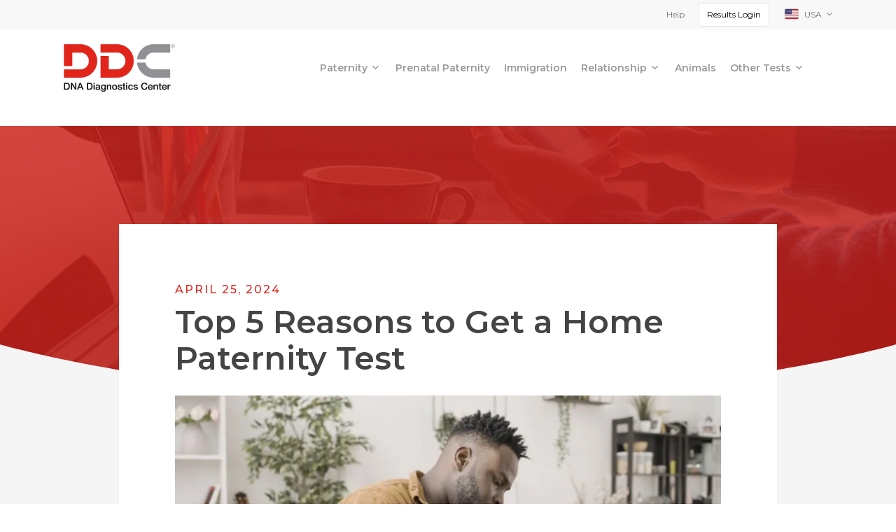

--- FILE ---
content_type: text/html; charset=UTF-8
request_url: https://dnacenter.com/blog/top-5-reasons-to-get-a-home-paternity-test/
body_size: 35507
content:
<!doctype html>
<html lang="en-US" class="no-js">
<head>
	<meta charset="UTF-8">
	<meta name="viewport" content="width=device-width, initial-scale=1, maximum-scale=1, user-scalable=0" /><meta name='robots' content='index, follow, max-image-preview:large, max-snippet:-1, max-video-preview:-1' />
	<style>img:is([sizes="auto" i], [sizes^="auto," i]) { contain-intrinsic-size: 3000px 1500px }</style>
	<script id="cookie-law-info-gcm-var-js">
var _ckyGcm = {"status":true,"default_settings":[{"analytics":"denied","advertisement":"denied","functional":"denied","necessary":"granted","ad_user_data":"denied","ad_personalization":"denied","regions":"All"}],"wait_for_update":2000,"url_passthrough":false,"ads_data_redaction":false}</script>
<script id="cookie-law-info-gcm-js" type="text/javascript" src="https://dnacenter.com/wp-content/plugins/cookie-law-info/lite/frontend/js/gcm.min.js"></script> <script id="cookieyes" type="text/javascript" src="https://cdn-cookieyes.com/client_data/a1bc6f4836aa3bf8b4f526e0/script.js"></script>    <!-- Start VWO Common Smartcode -->
    <script data-cfasync="false" nowprocket type='text/javascript'>
        var _vwo_clicks = 10;
    </script>
    <!-- End VWO Common Smartcode -->
        <!-- Start VWO Async SmartCode -->
    <link rel="preconnect" href="https://dev.visualwebsiteoptimizer.com" />
    <script data-cfasync="false" nowprocket type='text/javascript' id='vwoCode'>
        /* Fix: wp-rocket (application/ld+json) */
        window._vwo_code || (function () {
            var w=window,
            d=document;
            var account_id=777967,
            version=2.2,
            settings_tolerance=2000,
            library_tolerance=2500,
            use_existing_jquery=false,
            platform='web',
            hide_element='body',
            hide_element_style='opacity:0 !important;filter:alpha(opacity=0) !important;background:none !important';
            /* DO NOT EDIT BELOW THIS LINE */
            if(f=!1,v=d.querySelector('#vwoCode'),cc={},-1<d.URL.indexOf('__vwo_disable__')||w._vwo_code)return;try{var e=JSON.parse(localStorage.getItem('_vwo_'+account_id+'_config'));cc=e&&'object'==typeof e?e:{}}catch(e){}function r(t){try{return decodeURIComponent(t)}catch(e){return t}}var s=function(){var e={combination:[],combinationChoose:[],split:[],exclude:[],uuid:null,consent:null,optOut:null},t=d.cookie||'';if(!t)return e;for(var n,i,o=/(?:^|;\s*)(?:(_vis_opt_exp_(\d+)_combi=([^;]*))|(_vis_opt_exp_(\d+)_combi_choose=([^;]*))|(_vis_opt_exp_(\d+)_split=([^:;]*))|(_vis_opt_exp_(\d+)_exclude=[^;]*)|(_vis_opt_out=([^;]*))|(_vwo_global_opt_out=[^;]*)|(_vwo_uuid=([^;]*))|(_vwo_consent=([^;]*)))/g;null!==(n=o.exec(t));)try{n[1]?e.combination.push({id:n[2],value:r(n[3])}):n[4]?e.combinationChoose.push({id:n[5],value:r(n[6])}):n[7]?e.split.push({id:n[8],value:r(n[9])}):n[10]?e.exclude.push({id:n[11]}):n[12]?e.optOut=r(n[13]):n[14]?e.optOut=!0:n[15]?e.uuid=r(n[16]):n[17]&&(i=r(n[18]),e.consent=i&&3<=i.length?i.substring(0,3):null)}catch(e){}return e}();function i(){var e=function(){if(w.VWO&&Array.isArray(w.VWO))for(var e=0;e<w.VWO.length;e++){var t=w.VWO[e];if(Array.isArray(t)&&('setVisitorId'===t[0]||'setSessionId'===t[0]))return!0}return!1}(),t='a='+account_id+'&u='+encodeURIComponent(w._vis_opt_url||d.URL)+'&vn='+version+'&ph=1'+('undefined'!=typeof platform?'&p='+platform:'')+'&st='+w.performance.now();e||((n=function(){var e,t=[],n={},i=w.VWO&&w.VWO.appliedCampaigns||{};for(e in i){var o=i[e]&&i[e].v;o&&(t.push(e+'-'+o+'-1'),n[e]=!0)}if(s&&s.combination)for(var r=0;r<s.combination.length;r++){var a=s.combination[r];n[a.id]||t.push(a.id+'-'+a.value)}return t.join('|')}())&&(t+='&c='+n),(n=function(){var e=[],t={};if(s&&s.combinationChoose)for(var n=0;n<s.combinationChoose.length;n++){var i=s.combinationChoose[n];e.push(i.id+'-'+i.value),t[i.id]=!0}if(s&&s.split)for(var o=0;o<s.split.length;o++)t[(i=s.split[o]).id]||e.push(i.id+'-'+i.value);return e.join('|')}())&&(t+='&cc='+n),(n=function(){var e={},t=[];if(w.VWO&&Array.isArray(w.VWO))for(var n=0;n<w.VWO.length;n++){var i=w.VWO[n];if(Array.isArray(i)&&'setVariation'===i[0]&&i[1]&&Array.isArray(i[1]))for(var o=0;o<i[1].length;o++){var r,a=i[1][o];a&&'object'==typeof a&&(r=a.e,a=a.v,r&&a&&(e[r]=a))}}for(r in e)t.push(r+'-'+e[r]);return t.join('|')}())&&(t+='&sv='+n)),s&&s.optOut&&(t+='&o='+s.optOut);var n=function(){var e=[],t={};if(s&&s.exclude)for(var n=0;n<s.exclude.length;n++){var i=s.exclude[n];t[i.id]||(e.push(i.id),t[i.id]=!0)}return e.join('|')}();return n&&(t+='&e='+n),s&&s.uuid&&(t+='&id='+s.uuid),s&&s.consent&&(t+='&consent='+s.consent),w.name&&-1<w.name.indexOf('_vis_preview')&&(t+='&pM=true'),w.VWO&&w.VWO.ed&&(t+='&ed='+w.VWO.ed),t}code={nonce:v&&v.nonce,use_existing_jquery:function(){return'undefined'!=typeof use_existing_jquery?use_existing_jquery:void 0},library_tolerance:function(){return'undefined'!=typeof library_tolerance?library_tolerance:void 0},settings_tolerance:function(){return cc.sT||settings_tolerance},hide_element_style:function(){return'{'+(cc.hES||hide_element_style)+'}'},hide_element:function(){return performance.getEntriesByName('first-contentful-paint')[0]?'':'string'==typeof cc.hE?cc.hE:hide_element},getVersion:function(){return version},finish:function(e){var t;f||(f=!0,(t=d.getElementById('_vis_opt_path_hides'))&&t.parentNode.removeChild(t),e&&((new Image).src='https://dev.visualwebsiteoptimizer.com/ee.gif?a='+account_id+e))},finished:function(){return f},addScript:function(e){var t=d.createElement('script');t.type='text/javascript',e.src?t.src=e.src:t.text=e.text,v&&t.setAttribute('nonce',v.nonce),d.getElementsByTagName('head')[0].appendChild(t)},load:function(e,t){t=t||{};var n=new XMLHttpRequest;n.open('GET',e,!0),n.withCredentials=!t.dSC,n.responseType=t.responseType||'text',n.onload=function(){if(t.onloadCb)return t.onloadCb(n,e);200===n.status?_vwo_code.addScript({text:n.responseText}):_vwo_code.finish('&e=loading_failure:'+e)},n.onerror=function(){if(t.onerrorCb)return t.onerrorCb(e);_vwo_code.finish('&e=loading_failure:'+e)},n.send()},init:function(){var e,t=this.settings_tolerance();w._vwo_settings_timer=setTimeout(function(){_vwo_code.finish()},t),'body'!==this.hide_element()?(n=d.createElement('style'),e=(t=this.hide_element())?t+this.hide_element_style():'',t=d.getElementsByTagName('head')[0],n.setAttribute('id','_vis_opt_path_hides'),v&&n.setAttribute('nonce',v.nonce),n.setAttribute('type','text/css'),n.styleSheet?n.styleSheet.cssText=e:n.appendChild(d.createTextNode(e)),t.appendChild(n)):(n=d.getElementsByTagName('head')[0],(e=d.createElement('div')).style.cssText='z-index: 2147483647 !important;position: fixed !important;left: 0 !important;top: 0 !important;width: 100% !important;height: 100% !important;background: white !important;',e.setAttribute('id','_vis_opt_path_hides'),e.classList.add('_vis_hide_layer'),n.parentNode.insertBefore(e,n.nextSibling));var n='https://dev.visualwebsiteoptimizer.com/j.php?'+i();-1!==w.location.search.indexOf('_vwo_xhr')?this.addScript({src:n}):this.load(n+'&x=true',{l:1})}};w._vwo_code=code;code.init();})();
    </script>
    <!-- End VWO Async SmartCode -->
    
	<!-- This site is optimized with the Yoast SEO Premium plugin v26.5 (Yoast SEO v26.5) - https://yoast.com/wordpress/plugins/seo/ -->
	<title>Top 5 Reasons to Get a Home Paternity Test - DNA Diagnostics Center (DDC)</title>
	<meta name="description" content="Are you considering at-home paternity testing? Learn more about the top 5 reasons why people get a home paternity test with DDC." />
	<link rel="canonical" href="https://dnacenter.com/blog/top-5-reasons-to-get-a-home-paternity-test/" />
	<meta property="og:locale" content="en_US" />
	<meta property="og:type" content="article" />
	<meta property="og:title" content="Top 5 Reasons to Get a Home Paternity Test" />
	<meta property="og:description" content="Are you considering at-home paternity testing? Learn more about the top 5 reasons why people get a home paternity test with DDC." />
	<meta property="og:url" content="https://dnacenter.com/blog/top-5-reasons-to-get-a-home-paternity-test/" />
	<meta property="og:site_name" content="DNA Diagnostics Center (DDC)" />
	<meta property="article:published_time" content="2024-04-25T20:17:30+00:00" />
	<meta property="article:modified_time" content="2025-11-07T20:34:22+00:00" />
	<meta property="og:image" content="https://dnacenter.com/wp-content/uploads/2025/05/reasons-to-get-a-home-paternity-test.webp" />
	<meta property="og:image:width" content="798" />
	<meta property="og:image:height" content="396" />
	<meta property="og:image:type" content="image/webp" />
	<meta name="author" content="estidd" />
	<meta name="twitter:card" content="summary_large_image" />
	<meta name="twitter:label1" content="Written by" />
	<meta name="twitter:data1" content="estidd" />
	<meta name="twitter:label2" content="Est. reading time" />
	<meta name="twitter:data2" content="6 minutes" />
	<!-- / Yoast SEO Premium plugin. -->


<link rel='dns-prefetch' href='//static.klaviyo.com' />
<link rel='dns-prefetch' href='//maps.googleapis.com' />
<link rel='dns-prefetch' href='//cdnjs.cloudflare.com' />
<link rel='dns-prefetch' href='//fonts.googleapis.com' />
<link rel="alternate" type="application/rss+xml" title="DNA Diagnostics Center (DDC) &raquo; Feed" href="https://dnacenter.com/feed/" />
<link rel="alternate" type="application/rss+xml" title="DNA Diagnostics Center (DDC) &raquo; Comments Feed" href="https://dnacenter.com/comments/feed/" />
<link rel="alternate" type="application/rss+xml" title="DNA Diagnostics Center (DDC) &raquo; Top 5 Reasons to Get a Home Paternity Test Comments Feed" href="https://dnacenter.com/blog/top-5-reasons-to-get-a-home-paternity-test/feed/" />
<script type="text/javascript">
/* <![CDATA[ */
window._wpemojiSettings = {"baseUrl":"https:\/\/s.w.org\/images\/core\/emoji\/16.0.1\/72x72\/","ext":".png","svgUrl":"https:\/\/s.w.org\/images\/core\/emoji\/16.0.1\/svg\/","svgExt":".svg","source":{"concatemoji":"https:\/\/dnacenter.com\/wp-includes\/js\/wp-emoji-release.min.js?ver=6.8.3"}};
/*! This file is auto-generated */
!function(s,n){var o,i,e;function c(e){try{var t={supportTests:e,timestamp:(new Date).valueOf()};sessionStorage.setItem(o,JSON.stringify(t))}catch(e){}}function p(e,t,n){e.clearRect(0,0,e.canvas.width,e.canvas.height),e.fillText(t,0,0);var t=new Uint32Array(e.getImageData(0,0,e.canvas.width,e.canvas.height).data),a=(e.clearRect(0,0,e.canvas.width,e.canvas.height),e.fillText(n,0,0),new Uint32Array(e.getImageData(0,0,e.canvas.width,e.canvas.height).data));return t.every(function(e,t){return e===a[t]})}function u(e,t){e.clearRect(0,0,e.canvas.width,e.canvas.height),e.fillText(t,0,0);for(var n=e.getImageData(16,16,1,1),a=0;a<n.data.length;a++)if(0!==n.data[a])return!1;return!0}function f(e,t,n,a){switch(t){case"flag":return n(e,"\ud83c\udff3\ufe0f\u200d\u26a7\ufe0f","\ud83c\udff3\ufe0f\u200b\u26a7\ufe0f")?!1:!n(e,"\ud83c\udde8\ud83c\uddf6","\ud83c\udde8\u200b\ud83c\uddf6")&&!n(e,"\ud83c\udff4\udb40\udc67\udb40\udc62\udb40\udc65\udb40\udc6e\udb40\udc67\udb40\udc7f","\ud83c\udff4\u200b\udb40\udc67\u200b\udb40\udc62\u200b\udb40\udc65\u200b\udb40\udc6e\u200b\udb40\udc67\u200b\udb40\udc7f");case"emoji":return!a(e,"\ud83e\udedf")}return!1}function g(e,t,n,a){var r="undefined"!=typeof WorkerGlobalScope&&self instanceof WorkerGlobalScope?new OffscreenCanvas(300,150):s.createElement("canvas"),o=r.getContext("2d",{willReadFrequently:!0}),i=(o.textBaseline="top",o.font="600 32px Arial",{});return e.forEach(function(e){i[e]=t(o,e,n,a)}),i}function t(e){var t=s.createElement("script");t.src=e,t.defer=!0,s.head.appendChild(t)}"undefined"!=typeof Promise&&(o="wpEmojiSettingsSupports",i=["flag","emoji"],n.supports={everything:!0,everythingExceptFlag:!0},e=new Promise(function(e){s.addEventListener("DOMContentLoaded",e,{once:!0})}),new Promise(function(t){var n=function(){try{var e=JSON.parse(sessionStorage.getItem(o));if("object"==typeof e&&"number"==typeof e.timestamp&&(new Date).valueOf()<e.timestamp+604800&&"object"==typeof e.supportTests)return e.supportTests}catch(e){}return null}();if(!n){if("undefined"!=typeof Worker&&"undefined"!=typeof OffscreenCanvas&&"undefined"!=typeof URL&&URL.createObjectURL&&"undefined"!=typeof Blob)try{var e="postMessage("+g.toString()+"("+[JSON.stringify(i),f.toString(),p.toString(),u.toString()].join(",")+"));",a=new Blob([e],{type:"text/javascript"}),r=new Worker(URL.createObjectURL(a),{name:"wpTestEmojiSupports"});return void(r.onmessage=function(e){c(n=e.data),r.terminate(),t(n)})}catch(e){}c(n=g(i,f,p,u))}t(n)}).then(function(e){for(var t in e)n.supports[t]=e[t],n.supports.everything=n.supports.everything&&n.supports[t],"flag"!==t&&(n.supports.everythingExceptFlag=n.supports.everythingExceptFlag&&n.supports[t]);n.supports.everythingExceptFlag=n.supports.everythingExceptFlag&&!n.supports.flag,n.DOMReady=!1,n.readyCallback=function(){n.DOMReady=!0}}).then(function(){return e}).then(function(){var e;n.supports.everything||(n.readyCallback(),(e=n.source||{}).concatemoji?t(e.concatemoji):e.wpemoji&&e.twemoji&&(t(e.twemoji),t(e.wpemoji)))}))}((window,document),window._wpemojiSettings);
/* ]]> */
</script>
<style id='wp-emoji-styles-inline-css' type='text/css'>

	img.wp-smiley, img.emoji {
		display: inline !important;
		border: none !important;
		box-shadow: none !important;
		height: 1em !important;
		width: 1em !important;
		margin: 0 0.07em !important;
		vertical-align: -0.1em !important;
		background: none !important;
		padding: 0 !important;
	}
</style>
<link rel='stylesheet' id='wp-block-library-css' href='https://dnacenter.com/wp-includes/css/dist/block-library/style.min.css?ver=6.8.3' type='text/css' media='all' />
<style id='classic-theme-styles-inline-css' type='text/css'>
/*! This file is auto-generated */
.wp-block-button__link{color:#fff;background-color:#32373c;border-radius:9999px;box-shadow:none;text-decoration:none;padding:calc(.667em + 2px) calc(1.333em + 2px);font-size:1.125em}.wp-block-file__button{background:#32373c;color:#fff;text-decoration:none}
</style>
<style id='global-styles-inline-css' type='text/css'>
:root{--wp--preset--aspect-ratio--square: 1;--wp--preset--aspect-ratio--4-3: 4/3;--wp--preset--aspect-ratio--3-4: 3/4;--wp--preset--aspect-ratio--3-2: 3/2;--wp--preset--aspect-ratio--2-3: 2/3;--wp--preset--aspect-ratio--16-9: 16/9;--wp--preset--aspect-ratio--9-16: 9/16;--wp--preset--color--black: #000000;--wp--preset--color--cyan-bluish-gray: #abb8c3;--wp--preset--color--white: #ffffff;--wp--preset--color--pale-pink: #f78da7;--wp--preset--color--vivid-red: #cf2e2e;--wp--preset--color--luminous-vivid-orange: #ff6900;--wp--preset--color--luminous-vivid-amber: #fcb900;--wp--preset--color--light-green-cyan: #7bdcb5;--wp--preset--color--vivid-green-cyan: #00d084;--wp--preset--color--pale-cyan-blue: #8ed1fc;--wp--preset--color--vivid-cyan-blue: #0693e3;--wp--preset--color--vivid-purple: #9b51e0;--wp--preset--gradient--vivid-cyan-blue-to-vivid-purple: linear-gradient(135deg,rgba(6,147,227,1) 0%,rgb(155,81,224) 100%);--wp--preset--gradient--light-green-cyan-to-vivid-green-cyan: linear-gradient(135deg,rgb(122,220,180) 0%,rgb(0,208,130) 100%);--wp--preset--gradient--luminous-vivid-amber-to-luminous-vivid-orange: linear-gradient(135deg,rgba(252,185,0,1) 0%,rgba(255,105,0,1) 100%);--wp--preset--gradient--luminous-vivid-orange-to-vivid-red: linear-gradient(135deg,rgba(255,105,0,1) 0%,rgb(207,46,46) 100%);--wp--preset--gradient--very-light-gray-to-cyan-bluish-gray: linear-gradient(135deg,rgb(238,238,238) 0%,rgb(169,184,195) 100%);--wp--preset--gradient--cool-to-warm-spectrum: linear-gradient(135deg,rgb(74,234,220) 0%,rgb(151,120,209) 20%,rgb(207,42,186) 40%,rgb(238,44,130) 60%,rgb(251,105,98) 80%,rgb(254,248,76) 100%);--wp--preset--gradient--blush-light-purple: linear-gradient(135deg,rgb(255,206,236) 0%,rgb(152,150,240) 100%);--wp--preset--gradient--blush-bordeaux: linear-gradient(135deg,rgb(254,205,165) 0%,rgb(254,45,45) 50%,rgb(107,0,62) 100%);--wp--preset--gradient--luminous-dusk: linear-gradient(135deg,rgb(255,203,112) 0%,rgb(199,81,192) 50%,rgb(65,88,208) 100%);--wp--preset--gradient--pale-ocean: linear-gradient(135deg,rgb(255,245,203) 0%,rgb(182,227,212) 50%,rgb(51,167,181) 100%);--wp--preset--gradient--electric-grass: linear-gradient(135deg,rgb(202,248,128) 0%,rgb(113,206,126) 100%);--wp--preset--gradient--midnight: linear-gradient(135deg,rgb(2,3,129) 0%,rgb(40,116,252) 100%);--wp--preset--font-size--small: 13px;--wp--preset--font-size--medium: 20px;--wp--preset--font-size--large: 36px;--wp--preset--font-size--x-large: 42px;--wp--preset--spacing--20: 0.44rem;--wp--preset--spacing--30: 0.67rem;--wp--preset--spacing--40: 1rem;--wp--preset--spacing--50: 1.5rem;--wp--preset--spacing--60: 2.25rem;--wp--preset--spacing--70: 3.38rem;--wp--preset--spacing--80: 5.06rem;--wp--preset--shadow--natural: 6px 6px 9px rgba(0, 0, 0, 0.2);--wp--preset--shadow--deep: 12px 12px 50px rgba(0, 0, 0, 0.4);--wp--preset--shadow--sharp: 6px 6px 0px rgba(0, 0, 0, 0.2);--wp--preset--shadow--outlined: 6px 6px 0px -3px rgba(255, 255, 255, 1), 6px 6px rgba(0, 0, 0, 1);--wp--preset--shadow--crisp: 6px 6px 0px rgba(0, 0, 0, 1);}:where(.is-layout-flex){gap: 0.5em;}:where(.is-layout-grid){gap: 0.5em;}body .is-layout-flex{display: flex;}.is-layout-flex{flex-wrap: wrap;align-items: center;}.is-layout-flex > :is(*, div){margin: 0;}body .is-layout-grid{display: grid;}.is-layout-grid > :is(*, div){margin: 0;}:where(.wp-block-columns.is-layout-flex){gap: 2em;}:where(.wp-block-columns.is-layout-grid){gap: 2em;}:where(.wp-block-post-template.is-layout-flex){gap: 1.25em;}:where(.wp-block-post-template.is-layout-grid){gap: 1.25em;}.has-black-color{color: var(--wp--preset--color--black) !important;}.has-cyan-bluish-gray-color{color: var(--wp--preset--color--cyan-bluish-gray) !important;}.has-white-color{color: var(--wp--preset--color--white) !important;}.has-pale-pink-color{color: var(--wp--preset--color--pale-pink) !important;}.has-vivid-red-color{color: var(--wp--preset--color--vivid-red) !important;}.has-luminous-vivid-orange-color{color: var(--wp--preset--color--luminous-vivid-orange) !important;}.has-luminous-vivid-amber-color{color: var(--wp--preset--color--luminous-vivid-amber) !important;}.has-light-green-cyan-color{color: var(--wp--preset--color--light-green-cyan) !important;}.has-vivid-green-cyan-color{color: var(--wp--preset--color--vivid-green-cyan) !important;}.has-pale-cyan-blue-color{color: var(--wp--preset--color--pale-cyan-blue) !important;}.has-vivid-cyan-blue-color{color: var(--wp--preset--color--vivid-cyan-blue) !important;}.has-vivid-purple-color{color: var(--wp--preset--color--vivid-purple) !important;}.has-black-background-color{background-color: var(--wp--preset--color--black) !important;}.has-cyan-bluish-gray-background-color{background-color: var(--wp--preset--color--cyan-bluish-gray) !important;}.has-white-background-color{background-color: var(--wp--preset--color--white) !important;}.has-pale-pink-background-color{background-color: var(--wp--preset--color--pale-pink) !important;}.has-vivid-red-background-color{background-color: var(--wp--preset--color--vivid-red) !important;}.has-luminous-vivid-orange-background-color{background-color: var(--wp--preset--color--luminous-vivid-orange) !important;}.has-luminous-vivid-amber-background-color{background-color: var(--wp--preset--color--luminous-vivid-amber) !important;}.has-light-green-cyan-background-color{background-color: var(--wp--preset--color--light-green-cyan) !important;}.has-vivid-green-cyan-background-color{background-color: var(--wp--preset--color--vivid-green-cyan) !important;}.has-pale-cyan-blue-background-color{background-color: var(--wp--preset--color--pale-cyan-blue) !important;}.has-vivid-cyan-blue-background-color{background-color: var(--wp--preset--color--vivid-cyan-blue) !important;}.has-vivid-purple-background-color{background-color: var(--wp--preset--color--vivid-purple) !important;}.has-black-border-color{border-color: var(--wp--preset--color--black) !important;}.has-cyan-bluish-gray-border-color{border-color: var(--wp--preset--color--cyan-bluish-gray) !important;}.has-white-border-color{border-color: var(--wp--preset--color--white) !important;}.has-pale-pink-border-color{border-color: var(--wp--preset--color--pale-pink) !important;}.has-vivid-red-border-color{border-color: var(--wp--preset--color--vivid-red) !important;}.has-luminous-vivid-orange-border-color{border-color: var(--wp--preset--color--luminous-vivid-orange) !important;}.has-luminous-vivid-amber-border-color{border-color: var(--wp--preset--color--luminous-vivid-amber) !important;}.has-light-green-cyan-border-color{border-color: var(--wp--preset--color--light-green-cyan) !important;}.has-vivid-green-cyan-border-color{border-color: var(--wp--preset--color--vivid-green-cyan) !important;}.has-pale-cyan-blue-border-color{border-color: var(--wp--preset--color--pale-cyan-blue) !important;}.has-vivid-cyan-blue-border-color{border-color: var(--wp--preset--color--vivid-cyan-blue) !important;}.has-vivid-purple-border-color{border-color: var(--wp--preset--color--vivid-purple) !important;}.has-vivid-cyan-blue-to-vivid-purple-gradient-background{background: var(--wp--preset--gradient--vivid-cyan-blue-to-vivid-purple) !important;}.has-light-green-cyan-to-vivid-green-cyan-gradient-background{background: var(--wp--preset--gradient--light-green-cyan-to-vivid-green-cyan) !important;}.has-luminous-vivid-amber-to-luminous-vivid-orange-gradient-background{background: var(--wp--preset--gradient--luminous-vivid-amber-to-luminous-vivid-orange) !important;}.has-luminous-vivid-orange-to-vivid-red-gradient-background{background: var(--wp--preset--gradient--luminous-vivid-orange-to-vivid-red) !important;}.has-very-light-gray-to-cyan-bluish-gray-gradient-background{background: var(--wp--preset--gradient--very-light-gray-to-cyan-bluish-gray) !important;}.has-cool-to-warm-spectrum-gradient-background{background: var(--wp--preset--gradient--cool-to-warm-spectrum) !important;}.has-blush-light-purple-gradient-background{background: var(--wp--preset--gradient--blush-light-purple) !important;}.has-blush-bordeaux-gradient-background{background: var(--wp--preset--gradient--blush-bordeaux) !important;}.has-luminous-dusk-gradient-background{background: var(--wp--preset--gradient--luminous-dusk) !important;}.has-pale-ocean-gradient-background{background: var(--wp--preset--gradient--pale-ocean) !important;}.has-electric-grass-gradient-background{background: var(--wp--preset--gradient--electric-grass) !important;}.has-midnight-gradient-background{background: var(--wp--preset--gradient--midnight) !important;}.has-small-font-size{font-size: var(--wp--preset--font-size--small) !important;}.has-medium-font-size{font-size: var(--wp--preset--font-size--medium) !important;}.has-large-font-size{font-size: var(--wp--preset--font-size--large) !important;}.has-x-large-font-size{font-size: var(--wp--preset--font-size--x-large) !important;}
:where(.wp-block-post-template.is-layout-flex){gap: 1.25em;}:where(.wp-block-post-template.is-layout-grid){gap: 1.25em;}
:where(.wp-block-columns.is-layout-flex){gap: 2em;}:where(.wp-block-columns.is-layout-grid){gap: 2em;}
:root :where(.wp-block-pullquote){font-size: 1.5em;line-height: 1.6;}
</style>
<link rel='stylesheet' id='woocommerce-layout-css' href='https://dnacenter.com/wp-content/plugins/woocommerce/assets/css/woocommerce-layout.css?ver=10.3.5' type='text/css' media='all' />
<link rel='stylesheet' id='woocommerce-smallscreen-css' href='https://dnacenter.com/wp-content/plugins/woocommerce/assets/css/woocommerce-smallscreen.css?ver=10.3.5' type='text/css' media='only screen and (max-width: 768px)' />
<link rel='stylesheet' id='woocommerce-general-css' href='https://dnacenter.com/wp-content/plugins/woocommerce/assets/css/woocommerce.css?ver=10.3.5' type='text/css' media='all' />
<style id='woocommerce-inline-inline-css' type='text/css'>
.woocommerce form .form-row .required { visibility: visible; }
</style>
<link rel='stylesheet' id='wordpress-store-locator-css' href='https://dnacenter.com/wp-content/plugins/wordpress-store-locator/public/css/wordpress-store-locator-public.css?ver=2.1.8' type='text/css' media='all' />
<link rel='stylesheet' id='wordpress-store-locator-bootstrap-css' href='https://dnacenter.com/wp-content/plugins/wordpress-store-locator/public/css/bootstrap.min.css?ver=2.1.8' type='text/css' media='all' />
<link rel='stylesheet' id='font-awesome-store-locator-css' href='https://cdnjs.cloudflare.com/ajax/libs/font-awesome/5.14.0/css/all.min.css?ver=5.14.0' type='text/css' media='all' />
<link rel='stylesheet' id='wordpress-store-locator-custom-css' href='https://dnacenter.com/wp-content/plugins/wordpress-store-locator/public/css/wordpress-store-locator-custom.css?ver=2.1.8' type='text/css' media='all' />
<link rel='stylesheet' id='brands-styles-css' href='https://dnacenter.com/wp-content/plugins/woocommerce/assets/css/brands.css?ver=10.3.5' type='text/css' media='all' />
<link rel='stylesheet' id='font-awesome-css' href='https://dnacenter.com/wp-content/themes/salient/css/font-awesome-legacy.min.css?ver=4.7.1' type='text/css' media='all' />
<link rel='stylesheet' id='salient-grid-system-css' href='https://dnacenter.com/wp-content/themes/salient/css/build/grid-system.css?ver=15.0.2' type='text/css' media='all' />
<link rel='stylesheet' id='main-styles-css' href='https://dnacenter.com/wp-content/themes/salient/css/build/style.css?ver=15.0.2' type='text/css' media='all' />
<link rel='stylesheet' id='nectar-header-secondary-nav-css' href='https://dnacenter.com/wp-content/themes/salient/css/build/header/header-secondary-nav.css?ver=15.0.2' type='text/css' media='all' />
<link rel='stylesheet' id='nectar-single-styles-css' href='https://dnacenter.com/wp-content/themes/salient/css/build/single.css?ver=15.0.2' type='text/css' media='all' />
<link rel='stylesheet' id='nectar_default_font_open_sans-css' href='https://fonts.googleapis.com/css?family=Open+Sans%3A300%2C400%2C600%2C700&#038;subset=latin%2Clatin-ext' type='text/css' media='all' />
<link rel='stylesheet' id='responsive-css' href='https://dnacenter.com/wp-content/themes/salient/css/build/responsive.css?ver=15.0.2' type='text/css' media='all' />
<link rel='stylesheet' id='nectar-product-style-classic-css' href='https://dnacenter.com/wp-content/themes/salient/css/build/third-party/woocommerce/product-style-classic.css?ver=15.0.2' type='text/css' media='all' />
<link rel='stylesheet' id='woocommerce-css' href='https://dnacenter.com/wp-content/themes/salient/css/build/woocommerce.css?ver=15.0.2' type='text/css' media='all' />
<link rel='stylesheet' id='skin-material-css' href='https://dnacenter.com/wp-content/themes/salient/css/build/skin-material.css?ver=15.0.2' type='text/css' media='all' />
<link rel='stylesheet' id='salient-wp-menu-dynamic-css' href='https://dnacenter.com/wp-content/uploads/salient/menu-dynamic.css?ver=47725' type='text/css' media='all' />
<link rel='stylesheet' id='js_composer_front-css' href='https://dnacenter.com/wp-content/plugins/js_composer_salient/assets/css/js_composer.min.css?ver=6.9.1' type='text/css' media='all' />
<link rel='stylesheet' id='dynamic-css-css' href='https://dnacenter.com/wp-content/themes/salient/css/salient-dynamic-styles-multi-id-1.css?ver=34040' type='text/css' media='all' />
<style id='dynamic-css-inline-css' type='text/css'>
#page-header-bg[data-post-hs="default_minimal"] .inner-wrap{text-align:center}#page-header-bg[data-post-hs="default_minimal"] .inner-wrap >a,.material #page-header-bg.fullscreen-header .inner-wrap >a{color:#fff;font-weight:600;border:2px solid rgba(255,255,255,0.4);padding:4px 10px;margin:5px 6px 0 5px;display:inline-block;transition:all 0.2s ease;-webkit-transition:all 0.2s ease;font-size:14px;line-height:18px}body.material #page-header-bg.fullscreen-header .inner-wrap >a{margin-bottom:15px;}body.material #page-header-bg.fullscreen-header .inner-wrap >a{border:none;padding:6px 10px}body[data-button-style^="rounded"] #page-header-bg[data-post-hs="default_minimal"] .inner-wrap >a,body[data-button-style^="rounded"].material #page-header-bg.fullscreen-header .inner-wrap >a{border-radius:100px}body.single [data-post-hs="default_minimal"] #single-below-header span,body.single .heading-title[data-header-style="default_minimal"] #single-below-header span{line-height:14px;}#page-header-bg[data-post-hs="default_minimal"] #single-below-header{text-align:center;position:relative;z-index:100}#page-header-bg[data-post-hs="default_minimal"] #single-below-header span{float:none;display:inline-block}#page-header-bg[data-post-hs="default_minimal"] .inner-wrap >a:hover,#page-header-bg[data-post-hs="default_minimal"] .inner-wrap >a:focus{border-color:transparent}#page-header-bg.fullscreen-header .avatar,#page-header-bg[data-post-hs="default_minimal"] .avatar{border-radius:100%}#page-header-bg.fullscreen-header .meta-author span,#page-header-bg[data-post-hs="default_minimal"] .meta-author span{display:block}#page-header-bg.fullscreen-header .meta-author img{margin-bottom:0;height:50px;width:auto}#page-header-bg[data-post-hs="default_minimal"] .meta-author img{margin-bottom:0;height:40px;width:auto}#page-header-bg[data-post-hs="default_minimal"] .author-section{position:absolute;bottom:30px}#page-header-bg.fullscreen-header .meta-author,#page-header-bg[data-post-hs="default_minimal"] .meta-author{font-size:18px}#page-header-bg.fullscreen-header .author-section .meta-date,#page-header-bg[data-post-hs="default_minimal"] .author-section .meta-date{font-size:12px;color:rgba(255,255,255,0.8)}#page-header-bg.fullscreen-header .author-section .meta-date i{font-size:12px}#page-header-bg[data-post-hs="default_minimal"] .author-section .meta-date i{font-size:11px;line-height:14px}#page-header-bg[data-post-hs="default_minimal"] .author-section .avatar-post-info{position:relative;top:-5px}#page-header-bg.fullscreen-header .author-section a,#page-header-bg[data-post-hs="default_minimal"] .author-section a{display:block;margin-bottom:-2px}#page-header-bg[data-post-hs="default_minimal"] .author-section a{font-size:14px;line-height:14px}#page-header-bg.fullscreen-header .author-section a:hover,#page-header-bg[data-post-hs="default_minimal"] .author-section a:hover{color:rgba(255,255,255,0.85)!important}#page-header-bg.fullscreen-header .author-section,#page-header-bg[data-post-hs="default_minimal"] .author-section{width:100%;z-index:10;text-align:center}#page-header-bg.fullscreen-header .author-section{margin-top:25px;}#page-header-bg.fullscreen-header .author-section span,#page-header-bg[data-post-hs="default_minimal"] .author-section span{padding-left:0;line-height:20px;font-size:20px}#page-header-bg.fullscreen-header .author-section .avatar-post-info,#page-header-bg[data-post-hs="default_minimal"] .author-section .avatar-post-info{margin-left:10px}#page-header-bg.fullscreen-header .author-section .avatar-post-info,#page-header-bg.fullscreen-header .author-section .meta-author,#page-header-bg[data-post-hs="default_minimal"] .author-section .avatar-post-info,#page-header-bg[data-post-hs="default_minimal"] .author-section .meta-author{text-align:left;display:inline-block;top:9px}@media only screen and (min-width :690px) and (max-width :999px){body.single-post #page-header-bg[data-post-hs="default_minimal"]{padding-top:10%;padding-bottom:10%;}}@media only screen and (max-width :690px){#ajax-content-wrap #page-header-bg[data-post-hs="default_minimal"] #single-below-header span:not(.rich-snippet-hidden),#ajax-content-wrap .row.heading-title[data-header-style="default_minimal"] .col.section-title span.meta-category{display:inline-block;}.container-wrap[data-remove-post-comment-number="0"][data-remove-post-author="0"][data-remove-post-date="0"] .heading-title[data-header-style="default_minimal"] #single-below-header > span,#page-header-bg[data-post-hs="default_minimal"] .span_6[data-remove-post-comment-number="0"][data-remove-post-author="0"][data-remove-post-date="0"] #single-below-header > span{padding:0 8px;}.container-wrap[data-remove-post-comment-number="0"][data-remove-post-author="0"][data-remove-post-date="0"] .heading-title[data-header-style="default_minimal"] #single-below-header span,#page-header-bg[data-post-hs="default_minimal"] .span_6[data-remove-post-comment-number="0"][data-remove-post-author="0"][data-remove-post-date="0"] #single-below-header span{font-size:13px;line-height:10px;}.material #page-header-bg.fullscreen-header .author-section{margin-top:5px;}#page-header-bg.fullscreen-header .author-section{bottom:20px;}#page-header-bg.fullscreen-header .author-section .meta-date:not(.updated){margin-top:-4px;display:block;}#page-header-bg.fullscreen-header .author-section .avatar-post-info{margin:10px 0 0 0;}}#page-header-bg h1,#page-header-bg .subheader,.nectar-box-roll .overlaid-content h1,.nectar-box-roll .overlaid-content .subheader,#page-header-bg #portfolio-nav a i,body .section-title #portfolio-nav a:hover i,.page-header-no-bg h1,.page-header-no-bg span,#page-header-bg #portfolio-nav a i,#page-header-bg span,#page-header-bg #single-below-header a:hover,#page-header-bg #single-below-header a:focus,#page-header-bg.fullscreen-header .author-section a{color:#ffffff!important;}body #page-header-bg .pinterest-share i,body #page-header-bg .facebook-share i,body #page-header-bg .linkedin-share i,body #page-header-bg .twitter-share i,body #page-header-bg .google-plus-share i,body #page-header-bg .icon-salient-heart,body #page-header-bg .icon-salient-heart-2{color:#ffffff;}#page-header-bg[data-post-hs="default_minimal"] .inner-wrap > a:not(:hover){color:#ffffff;border-color:rgba(255,255,255,0.4);}.single #page-header-bg #single-below-header > span{border-color:rgba(255,255,255,0.4);}body .section-title #portfolio-nav a:hover i{opacity:0.75;}.single #page-header-bg .blog-title #single-meta .nectar-social.hover > div a,.single #page-header-bg .blog-title #single-meta > div a,.single #page-header-bg .blog-title #single-meta ul .n-shortcode a,#page-header-bg .blog-title #single-meta .nectar-social.hover .share-btn{border-color:rgba(255,255,255,0.4);}.single #page-header-bg .blog-title #single-meta .nectar-social.hover > div a:hover,#page-header-bg .blog-title #single-meta .nectar-social.hover .share-btn:hover,.single #page-header-bg .blog-title #single-meta div > a:hover,.single #page-header-bg .blog-title #single-meta ul .n-shortcode a:hover,.single #page-header-bg .blog-title #single-meta ul li:not(.meta-share-count):hover > a{border-color:rgba(255,255,255,1);}.single #page-header-bg #single-meta div span,.single #page-header-bg #single-meta > div a,.single #page-header-bg #single-meta > div i{color:#ffffff!important;}.single #page-header-bg #single-meta ul .meta-share-count .nectar-social a i{color:rgba(255,255,255,0.7)!important;}.single #page-header-bg #single-meta ul .meta-share-count .nectar-social a:hover i{color:rgba(255,255,255,1)!important;}@media only screen and (min-width:1000px){body #ajax-content-wrap.no-scroll{min-height:calc(100vh - 152px);height:calc(100vh - 152px)!important;}}@media only screen and (min-width:1000px){#page-header-wrap.fullscreen-header,#page-header-wrap.fullscreen-header #page-header-bg,html:not(.nectar-box-roll-loaded) .nectar-box-roll > #page-header-bg.fullscreen-header,.nectar_fullscreen_zoom_recent_projects,#nectar_fullscreen_rows:not(.afterLoaded) > div{height:calc(100vh - 151px);}.wpb_row.vc_row-o-full-height.top-level,.wpb_row.vc_row-o-full-height.top-level > .col.span_12{min-height:calc(100vh - 151px);}html:not(.nectar-box-roll-loaded) .nectar-box-roll > #page-header-bg.fullscreen-header{top:152px;}.nectar-slider-wrap[data-fullscreen="true"]:not(.loaded),.nectar-slider-wrap[data-fullscreen="true"]:not(.loaded) .swiper-container{height:calc(100vh - 150px)!important;}.admin-bar .nectar-slider-wrap[data-fullscreen="true"]:not(.loaded),.admin-bar .nectar-slider-wrap[data-fullscreen="true"]:not(.loaded) .swiper-container{height:calc(100vh - 150px - 32px)!important;}}@media only screen and (max-width:999px){.using-mobile-browser #nectar_fullscreen_rows:not(.afterLoaded):not([data-mobile-disable="on"]) > div{height:calc(100vh - 116px);}.using-mobile-browser .wpb_row.vc_row-o-full-height.top-level,.using-mobile-browser .wpb_row.vc_row-o-full-height.top-level > .col.span_12,[data-permanent-transparent="1"].using-mobile-browser .wpb_row.vc_row-o-full-height.top-level,[data-permanent-transparent="1"].using-mobile-browser .wpb_row.vc_row-o-full-height.top-level > .col.span_12{min-height:calc(100vh - 116px);}html:not(.nectar-box-roll-loaded) .nectar-box-roll > #page-header-bg.fullscreen-header,.nectar_fullscreen_zoom_recent_projects,.nectar-slider-wrap[data-fullscreen="true"]:not(.loaded),.nectar-slider-wrap[data-fullscreen="true"]:not(.loaded) .swiper-container,#nectar_fullscreen_rows:not(.afterLoaded):not([data-mobile-disable="on"]) > div{height:calc(100vh - 63px);}.wpb_row.vc_row-o-full-height.top-level,.wpb_row.vc_row-o-full-height.top-level > .col.span_12{min-height:calc(100vh - 63px);}body[data-transparent-header="false"] #ajax-content-wrap.no-scroll{min-height:calc(100vh - 63px);height:calc(100vh - 63px);}}.post-type-archive-product.woocommerce .container-wrap,.tax-product_cat.woocommerce .container-wrap{background-color:#f6f6f6;}.woocommerce.single-product #single-meta{position:relative!important;top:0!important;margin:0;left:8px;height:auto;}.woocommerce.single-product #single-meta:after{display:block;content:" ";clear:both;height:1px;}.woocommerce ul.products li.product.material,.woocommerce-page ul.products li.product.material{background-color:#ffffff;}.woocommerce ul.products li.product.minimal .product-wrap,.woocommerce ul.products li.product.minimal .background-color-expand,.woocommerce-page ul.products li.product.minimal .product-wrap,.woocommerce-page ul.products li.product.minimal .background-color-expand{background-color:#ffffff;}.nectar-shape-divider-wrap{position:absolute;top:auto;bottom:0;left:0;right:0;width:100%;height:150px;z-index:3;transform:translateZ(0);}.post-area.span_9 .nectar-shape-divider-wrap{overflow:hidden;}.nectar-shape-divider-wrap[data-front="true"]{z-index:50;}.nectar-shape-divider-wrap[data-style="waves_opacity"] svg path:first-child{opacity:0.6;}.nectar-shape-divider-wrap[data-style="curve_opacity"] svg path:nth-child(1),.nectar-shape-divider-wrap[data-style="waves_opacity_alt"] svg path:nth-child(1){opacity:0.15;}.nectar-shape-divider-wrap[data-style="curve_opacity"] svg path:nth-child(2),.nectar-shape-divider-wrap[data-style="waves_opacity_alt"] svg path:nth-child(2){opacity:0.3;}.nectar-shape-divider{width:100%;left:0;bottom:-1px;height:100%;position:absolute;}.nectar-shape-divider-wrap.no-color .nectar-shape-divider{fill:#fff;}@media only screen and (max-width:999px){.nectar-shape-divider-wrap:not([data-using-percent-val="true"]) .nectar-shape-divider{height:75%;}.nectar-shape-divider-wrap[data-style="clouds"]:not([data-using-percent-val="true"]) .nectar-shape-divider{height:55%;}}@media only screen and (max-width:690px){.nectar-shape-divider-wrap:not([data-using-percent-val="true"]) .nectar-shape-divider{height:33%;}.nectar-shape-divider-wrap[data-style="clouds"]:not([data-using-percent-val="true"]) .nectar-shape-divider{height:33%;}}#ajax-content-wrap .nectar-shape-divider-wrap[data-height="1"] .nectar-shape-divider,#ajax-content-wrap .nectar-shape-divider-wrap[data-height="1px"] .nectar-shape-divider{height:1px;}#ajax-content-wrap .vc_row.left_padding_3pct .row_col_wrap_12{padding-left:3%;}#ajax-content-wrap .vc_row.right_padding_3pct .row_col_wrap_12{padding-right:3%;}@media only screen and (max-width:999px){#ajax-content-wrap .vc_row.left_padding_tablet_0px .row_col_wrap_12{padding-left:0!important;}}@media only screen and (max-width:999px){#ajax-content-wrap .vc_row.right_padding_tablet_0px .row_col_wrap_12{padding-right:0!important;}}#ajax-content-wrap .col[data-padding-pos="left-right"] > .vc_column-inner,#ajax-content-wrap .col[data-padding-pos="left-right"] > .n-sticky > .vc_column-inner{padding-top:0;padding-bottom:0}@media only screen,print{.wpb_column.top_padding_desktop_80px > .vc_column-inner{padding-top:80px;}.wpb_column.right_padding_desktop_80px > .vc_column-inner{padding-right:80px;}.wpb_column.bottom_padding_desktop_80px > .vc_column-inner{padding-bottom:80px;}.wpb_column.left_padding_desktop_80px > .vc_column-inner{padding-left:80px;}}@media only screen and (max-width:999px){body .wpb_column.top_padding_tablet_60px > .vc_column-inner{padding-top:60px;}body .wpb_column.right_padding_tablet_60px > .vc_column-inner{padding-right:60px;}body .wpb_column.bottom_padding_tablet_60px > .vc_column-inner{padding-bottom:60px;}body .wpb_column.left_padding_tablet_60px > .vc_column-inner{padding-left:60px;}}@media only screen and (max-width:690px){body .wpb_column.top_padding_phone_0px > .vc_column-inner{padding-top:0;}body .wpb_column.right_padding_phone_0px > .vc_column-inner{padding-right:0;}body .wpb_column.bottom_padding_phone_0px > .vc_column-inner{padding-bottom:0;}body .wpb_column.left_padding_phone_0px > .vc_column-inner{padding-left:0;}}@media only screen,print{.wpb_column.top_padding_desktop_80px > .n-sticky > .vc_column-inner{padding-top:80px;}.wpb_column.right_padding_desktop_80px > .n-sticky > .vc_column-inner{padding-right:80px;}.wpb_column.bottom_padding_desktop_80px > .n-sticky > .vc_column-inner{padding-bottom:80px;}.wpb_column.left_padding_desktop_80px > .n-sticky > .vc_column-inner{padding-left:80px;}}@media only screen and (max-width:999px){body .wpb_column.top_padding_tablet_60px > .n-sticky > .vc_column-inner{padding-top:60px;}body .wpb_column.right_padding_tablet_60px > .n-sticky > .vc_column-inner{padding-right:60px;}body .wpb_column.bottom_padding_tablet_60px > .n-sticky > .vc_column-inner{padding-bottom:60px;}body .wpb_column.left_padding_tablet_60px > .n-sticky > .vc_column-inner{padding-left:60px;}}@media only screen and (max-width:690px){body .wpb_column.top_padding_phone_0px > .n-sticky > .vc_column-inner{padding-top:0;}body .wpb_column.right_padding_phone_0px > .n-sticky > .vc_column-inner{padding-right:0;}body .wpb_column.bottom_padding_phone_0px > .n-sticky > .vc_column-inner{padding-bottom:0;}body .wpb_column.left_padding_phone_0px > .n-sticky > .vc_column-inner{padding-left:0;}}@media only screen and (max-width:999px){.wpb_column.top_margin_tablet_70px{margin-top:70px!important;}}@media only screen and (max-width:690px){.wpb_column.top_margin_phone_0px{margin-top:0!important;}}.screen-reader-text,.nectar-skip-to-content:not(:focus){border:0;clip:rect(1px,1px,1px,1px);clip-path:inset(50%);height:1px;margin:-1px;overflow:hidden;padding:0;position:absolute!important;width:1px;word-wrap:normal!important;}.row .col img:not([srcset]){width:auto;}.row .col img.img-with-animation.nectar-lazy:not([srcset]){width:100%;}
#header-outer #top nav>ul {
    display: flex !important;
}

#header-outer #top .container .row .col.span_3 #logo {
    pointer-events: all !important;
}

@media only screen and (min-width: 1px) and (max-width: 999px) {
    #top .container .span_9>.slide-out-widget-area-toggle {
        display: inline-block !important;
    }
}

.mobile-search, #search-btn {
    display: none !important;
}

#store_locator_main {
    pointer-events: none !important;
    cursor: normal !important;
}

/* Country dropdown */
#header-secondary-outer .nectar-menu-icon, #header-secondary-outer .nectar-menu-icon-img {
    font-size: 20px;
}





body.material #header-secondary-outer .sf-menu .sf-with-ul {
    opacity: 0;
    transition: 0.3s;
}
body.material #header-secondary-outer .sf-menu .sf-with-ul.visible-menu {
    opacity: 1;
}

/* Country dropdown: mobile */
/*@media only screen and (max-width: 999px) {
    body[data-dropdown-style] #header-secondary-outer[data-mobile=display_full] .sf-menu>li ul {
        display: block !important;
        width: 100vw;
        left: -45vw;
    }
    #header-secondary-outer .sf-menu > li > ul.sub-menu > li {
        justify-content: center;
    }
    #header-outer .sf-menu li ul.sub-menu li a {
        font-size: 16px;
        padding: 16px 0px;
        justify-content: center;
        border-bottom: 1px solid #eee;
    }
    #header-secondary-outer ul.sub-menu .nectar-menu-icon {
        font-size: 28px;
    }
}*/

/* Cut down country dropdown height */
body[data-dropdown-style=minimal] #header-secondary-outer .sf-menu>li ul {
    height: 400px;
    overflow: scroll;
}

/* Make copyright footer smaller */
#ajax-content-wrap #footer-outer #copyright {
    padding: 20px 0;
}

@media only screen and (max-width: 767px) {
  #header-secondary-outer .container {
    display: flex !important;
    justify-content: flex-end !important;
  }

  /* Only apply to top-level menu list */
  #header-secondary-outer .sf-menu {
    display: flex !important;
    justify-content: flex-end !important;
    width: 100%;
    text-align: right;
  }

  /* Prevent dropdowns from being forced into flex */
  #header-secondary-outer .sf-menu > li {
    position: relative;
  }

  #header-secondary-outer .sf-menu > li ul {
    display: none;
    position: absolute;
    right: 0;
    top: 100%;
    background-color: #fff; /* or your menu color */
    z-index: 9999;
    width: auto;
    min-width: 150px;
    text-align: right;
    box-shadow: 0 2px 8px rgba(0,0,0,0.1);
  }

  /* Show dropdown on hover/focus/tap */
  #header-secondary-outer .sf-menu > li:hover > ul,
  #header-secondary-outer .sf-menu > li:focus-within > ul {
    display: block;
  }

  #header-secondary-outer .sf-menu > li ul li {
    white-space: nowrap;
  }
}

 @media (max-width: 768px) {
    #header-outer {
     z-index: 10 !important; 
  }
  
  .container-wrap {
      z-index: 0; 
  }
  
  .material #header-secondary-outer>.container, .material #header-secondary-outer>.container>nav {
      margin: 0 auto;
      padding: 0;
  }
} 



@media only screen and (max-width: 999px) {
  body[data-dropdown-style] #header-secondary-outer[data-mobile="display_full"] .sf-menu > li ul {
    display: block !important;
  }
  .menu-item-216419 {
      /* display: block !important; */
  }
  
  .slide_out_area_close {
   display: block !important;   
  }
  
  
  .slide_out_area_close {
  position: absolute;
  top: 20px;
  right: 20px;
  z-index: 10000;
  min-width: 20px;
  min-height: 20px;
  font-size: 24px;
  line-height: 1;
  color: white; /* adjust as needed */
  background: transparent;
  border: none;
  text-decoration: none;
  display: flex;
  align-items: center;
  justify-content: center;
}

.slide_out_area_close::after {
  content: "×";
  font-weight: bold;
  font-size: 24px;
  color: white;
}



}
/* Force native emoji rendering for flag indicators */
#header-outer .nectar-menu-item-with-icon .nectar-menu-icon,
#header-secondary-outer .nectar-menu-item-with-icon .nectar-menu-icon {
  font-family: "Apple Color Emoji","Segoe UI Emoji","Noto Color Emoji",system-ui,sans-serif !important;
  font-weight: normal !important;
  font-style: normal !important;
  -webkit-text-fill-color: currentColor !important;
  color: inherit !important;
  line-height: 1;
}

/* Remove any pseudo-element icon that might sit over it */
#header-outer .nectar-menu-item-with-icon .nectar-menu-icon::before,
#header-secondary-outer .nectar-menu-item-with-icon .nectar-menu-icon::before {
  content: none !important;
}

</style>
<link rel='stylesheet' id='redux-google-fonts-salient_redux-css' href='https://fonts.googleapis.com/css?family=Montserrat%3A600%2C400%2C700%2C500&#038;ver=1755268933' type='text/css' media='all' />
<script type="text/javascript" id="Better-DNIS-overwrite-js-js-extra">
/* <![CDATA[ */
var BetterDNIS = {"ajax_url":"https:\/\/dnacenter.com\/wp-admin\/admin-ajax.php"};
/* ]]> */
</script>
<script type="text/javascript" src="https://dnacenter.com/wp-content/plugins/better-dnis-Master/src/core//better-dnis-detect.js?ver=12:34:14" id="Better-DNIS-overwrite-js-js"></script>
<script type="text/javascript" src="https://dnacenter.com/wp-includes/js/jquery/jquery.min.js?ver=3.7.1" id="jquery-core-js"></script>
<script type="text/javascript" src="https://dnacenter.com/wp-includes/js/jquery/jquery-migrate.min.js?ver=3.4.1" id="jquery-migrate-js"></script>
<script type="text/javascript" src="https://dnacenter.com/wp-content/plugins/woocommerce/assets/js/jquery-blockui/jquery.blockUI.min.js?ver=2.7.0-wc.10.3.5" id="wc-jquery-blockui-js" defer="defer" data-wp-strategy="defer"></script>
<script type="text/javascript" id="wc-add-to-cart-js-extra">
/* <![CDATA[ */
var wc_add_to_cart_params = {"ajax_url":"\/wp-admin\/admin-ajax.php","wc_ajax_url":"\/?wc-ajax=%%endpoint%%","i18n_view_cart":"View cart","cart_url":"https:\/\/dnacenter.com\/cart\/","is_cart":"","cart_redirect_after_add":"yes"};
/* ]]> */
</script>
<script type="text/javascript" src="https://dnacenter.com/wp-content/plugins/woocommerce/assets/js/frontend/add-to-cart.min.js?ver=10.3.5" id="wc-add-to-cart-js" defer="defer" data-wp-strategy="defer"></script>
<script type="text/javascript" src="https://dnacenter.com/wp-content/plugins/woocommerce/assets/js/js-cookie/js.cookie.min.js?ver=2.1.4-wc.10.3.5" id="wc-js-cookie-js" defer="defer" data-wp-strategy="defer"></script>
<script type="text/javascript" id="woocommerce-js-extra">
/* <![CDATA[ */
var woocommerce_params = {"ajax_url":"\/wp-admin\/admin-ajax.php","wc_ajax_url":"\/?wc-ajax=%%endpoint%%","i18n_password_show":"Show password","i18n_password_hide":"Hide password"};
/* ]]> */
</script>
<script type="text/javascript" src="https://dnacenter.com/wp-content/plugins/woocommerce/assets/js/frontend/woocommerce.min.js?ver=10.3.5" id="woocommerce-js" defer="defer" data-wp-strategy="defer"></script>
<script type="text/javascript" id="wc-settings-dep-in-header-js-after">
/* <![CDATA[ */
console.warn( "Scripts that have a dependency on [wc-settings, wc-blocks-checkout] must be loaded in the footer, klaviyo-klaviyo-checkout-block-editor-script was registered to load in the header, but has been switched to load in the footer instead. See https://github.com/woocommerce/woocommerce-gutenberg-products-block/pull/5059" );
console.warn( "Scripts that have a dependency on [wc-settings, wc-blocks-checkout] must be loaded in the footer, klaviyo-klaviyo-checkout-block-view-script was registered to load in the header, but has been switched to load in the footer instead. See https://github.com/woocommerce/woocommerce-gutenberg-products-block/pull/5059" );
/* ]]> */
</script>
<link rel="https://api.w.org/" href="https://dnacenter.com/wp-json/" /><link rel="alternate" title="JSON" type="application/json" href="https://dnacenter.com/wp-json/wp/v2/posts/217113" /><link rel="EditURI" type="application/rsd+xml" title="RSD" href="https://dnacenter.com/xmlrpc.php?rsd" />
<link rel='shortlink' href='https://dnacenter.com/?p=217113' />
<link rel="alternate" title="oEmbed (JSON)" type="application/json+oembed" href="https://dnacenter.com/wp-json/oembed/1.0/embed?url=https%3A%2F%2Fdnacenter.com%2Fblog%2Ftop-5-reasons-to-get-a-home-paternity-test%2F" />
<link rel="alternate" title="oEmbed (XML)" type="text/xml+oembed" href="https://dnacenter.com/wp-json/oembed/1.0/embed?url=https%3A%2F%2Fdnacenter.com%2Fblog%2Ftop-5-reasons-to-get-a-home-paternity-test%2F&#038;format=xml" />
<!-- Stream WordPress user activity plugin v4.1.1 -->
<script type="text/javascript"> var root = document.getElementsByTagName( "html" )[0]; root.setAttribute( "class", "js" ); </script><!-- Google tag (gtag.js) -->
<script async src="https://www.googletagmanager.com/gtag/js?id=AW-1067385434"></script>
<script>
  window.dataLayer = window.dataLayer || [];
  function gtag(){dataLayer.push(arguments);}
  gtag('js', new Date());

  gtag('config', 'AW-1067385434');
</script>

<!-- Google tag (gtag.js) -->
<script async src="https://www.googletagmanager.com/gtag/js?id=G-QZPQ8HTYDX"></script>
<script>
  window.dataLayer = window.dataLayer || [];
  function gtag(){dataLayer.push(arguments);}
  gtag('js', new Date());

  gtag('config', 'G-QZPQ8HTYDX');
</script>

<script src="https://apps.bazaarvoice.com/deployments/dnacenter/main_site/production/en_US/bv.js"></script>

<!-- Google Tag Manager -->
<script>(function(w,d,s,l,i){w[l]=w[l]||[];w[l].push({'gtm.start':
new Date().getTime(),event:'gtm.js'});var f=d.getElementsByTagName(s)[0],
j=d.createElement(s),dl=l!='dataLayer'?'&l='+l:'';j.async=true;j.src=
'https://www.googletagmanager.com/gtm.js?id='+i+dl;f.parentNode.insertBefore(j,f);
})(window,document,'script','dataLayer','GTM-KZSBGZ2');</script>
<!-- End Google Tag Manager -->

<script type="text/javascript">
(function(n,t,c,d){if (t.getElementById(d)){return;};var o=t.createElement("script");o.id=d;o.async=!0,o.src="https://cdn.buttonizer.io/embed.js",o.onload=function(){window.Buttonizer.init(c)},t.head.appendChild(o)})(window,document,"11aac1e9-0ddd-49da-97b8-49843e7398d6", "buttonizer_script");
</script>


<script type='module' src='https://interfaces.zapier.com/assets/web-components/zapier-interfaces/zapier-interfaces.esm.js'></script>
<zapier-interfaces-chatbot-embed is-popup='true' chatbot-id='clwte6mqd0005dkpt0og0pwdu' height='500px' width='375px'></zapier-interfaces-chatbot-embed>	<noscript><style>.woocommerce-product-gallery{ opacity: 1 !important; }</style></noscript>
	
<!-- Schema & Structured Data For WP v1.52 - -->
<script type="application/ld+json" class="saswp-schema-markup-output">
[{"@context":"https:\/\/schema.org\/","@graph":[{"@context":"https:\/\/schema.org\/","@type":"SiteNavigationElement","@id":"https:\/\/dnacenter.com\/#paternity","name":"Paternity","url":"https:\/\/dnacenter.com\/paternity-testing\/"},{"@context":"https:\/\/schema.org\/","@type":"SiteNavigationElement","@id":"https:\/\/dnacenter.com\/#home-paternity-dna-testing","name":"Home Paternity DNA Testing","url":"https:\/\/dnacenter.com\/paternity-testing\/home-paternity-testing\/"},{"@context":"https:\/\/schema.org\/","@type":"SiteNavigationElement","@id":"https:\/\/dnacenter.com\/#legal-paternity-dna-testing","name":"Legal Paternity DNA Testing","url":"https:\/\/dnacenter.com\/paternity-testing\/legal-paternity-testing\/"},{"@context":"https:\/\/schema.org\/","@type":"SiteNavigationElement","@id":"https:\/\/dnacenter.com\/#prenatal-paternity","name":"Prenatal Paternity","url":"https:\/\/dnacenter.com\/paternity-testing\/non-invasive-prenatal-paternity-testing\/"},{"@context":"https:\/\/schema.org\/","@type":"SiteNavigationElement","@id":"https:\/\/dnacenter.com\/#immigration","name":"Immigration","url":"https:\/\/dnacenter.com\/products\/immigration\/"},{"@context":"https:\/\/schema.org\/","@type":"SiteNavigationElement","@id":"https:\/\/dnacenter.com\/#relationship","name":"Relationship","url":"https:\/\/dnacenter.com\/relationship-testing\/"},{"@context":"https:\/\/schema.org\/","@type":"SiteNavigationElement","@id":"https:\/\/dnacenter.com\/#sibling-dna-testing","name":"Sibling DNA Testing","url":"https:\/\/dnacenter.com\/relationship-testing\/sibling\/"},{"@context":"https:\/\/schema.org\/","@type":"SiteNavigationElement","@id":"https:\/\/dnacenter.com\/#grandparent-dna-testing","name":"Grandparent DNA Testing","url":"https:\/\/dnacenter.com\/relationship-testing\/grandparent\/"},{"@context":"https:\/\/schema.org\/","@type":"SiteNavigationElement","@id":"https:\/\/dnacenter.com\/#aunt-uncle-dna-testing","name":"Aunt\/Uncle DNA Testing","url":"https:\/\/dnacenter.com\/relationship-testing\/avuncular\/"},{"@context":"https:\/\/schema.org\/","@type":"SiteNavigationElement","@id":"https:\/\/dnacenter.com\/#twin-dna-testing","name":"Twin DNA Testing","url":"https:\/\/dnacenter.com\/relationship-testing\/twins\/"},{"@context":"https:\/\/schema.org\/","@type":"SiteNavigationElement","@id":"https:\/\/dnacenter.com\/#maternity-dna-testing","name":"Maternity DNA Testing","url":"https:\/\/dnacenter.com\/relationship-testing\/maternity\/"},{"@context":"https:\/\/schema.org\/","@type":"SiteNavigationElement","@id":"https:\/\/dnacenter.com\/#family-reconstruction","name":"Family Reconstruction","url":"https:\/\/dnacenter.com\/relationship-testing\/dna-reconstruction\/"},{"@context":"https:\/\/schema.org\/","@type":"SiteNavigationElement","@id":"https:\/\/dnacenter.com\/#female-lineage-testing","name":"Female Lineage Testing","url":"https:\/\/dnacenter.com\/relationship-testing\/female-lineage\/"},{"@context":"https:\/\/schema.org\/","@type":"SiteNavigationElement","@id":"https:\/\/dnacenter.com\/#male-lineage-testing","name":"Male Lineage Testing","url":"https:\/\/dnacenter.com\/relationship-testing\/male-lineage\/"},{"@context":"https:\/\/schema.org\/","@type":"SiteNavigationElement","@id":"https:\/\/dnacenter.com\/#native-american-dna-testing","name":"Native American DNA Testing","url":"https:\/\/dnacenter.com\/relationship-testing\/native-american\/"},{"@context":"https:\/\/schema.org\/","@type":"SiteNavigationElement","@id":"https:\/\/dnacenter.com\/#infidelity-dna-testing","name":"Infidelity DNA Testing","url":"https:\/\/dnacenter.com\/relationship-testing\/infidelity\/"},{"@context":"https:\/\/schema.org\/","@type":"SiteNavigationElement","@id":"https:\/\/dnacenter.com\/#animals","name":"Animals","url":"https:\/\/dnacenter.com\/testing-pets-vets\/"},{"@context":"https:\/\/schema.org\/","@type":"SiteNavigationElement","@id":"https:\/\/dnacenter.com\/#other-tests","name":"Other Tests","url":"https:\/\/dnacenter.com\/products\/lifestyle-dna-services\/"},{"@context":"https:\/\/schema.org\/","@type":"SiteNavigationElement","@id":"https:\/\/dnacenter.com\/#peekaboo-early-gender-dna-test","name":"Peekaboo\u2122 Early Gender DNA Test","url":"https:\/\/dnacenter.com\/products\/lifestyle-dna-services\/peekaboo-dna-gender-test\/"},{"@context":"https:\/\/schema.org\/","@type":"SiteNavigationElement","@id":"https:\/\/dnacenter.com\/#spermcheck-fertility-test","name":"SpermCheck\u00ae Fertility Test","url":"https:\/\/dnacenter.com\/products\/lifestyle-dna-services\/spermcheck-fertility\/"},{"@context":"https:\/\/schema.org\/","@type":"SiteNavigationElement","@id":"https:\/\/dnacenter.com\/#spermcheck-vasectomy-test","name":"SpermCheck\u00ae Vasectomy Test","url":"https:\/\/dnacenter.com\/products\/lifestyle-dna-services\/spermcheck-vasectomy\/"},{"@context":"https:\/\/schema.org\/","@type":"SiteNavigationElement","@id":"https:\/\/dnacenter.com\/#gps-origins-advanced-ancestry-test","name":"GPS Origins\u00ae Advanced Ancestry Test","url":"https:\/\/dnacenter.com\/products\/lifestyle-dna-services\/gps-origins-ancestry-test\/"},{"@context":"https:\/\/schema.org\/","@type":"SiteNavigationElement","@id":"https:\/\/dnacenter.com\/#homedna-starter-ancestry-test","name":"HomeDNA\u2122 Starter Ancestry Test","url":"https:\/\/dnacenter.com\/products\/lifestyle-dna-services\/homedna-beginning-ancestry\/"},{"@context":"https:\/\/schema.org\/","@type":"SiteNavigationElement","@id":"https:\/\/dnacenter.com\/#homedna-healthy-weight-test","name":"HomeDNA\u2122 Healthy Weight Test","url":"https:\/\/dnacenter.com\/products\/lifestyle-dna-services\/homedna-healthy-weight\/"},{"@context":"https:\/\/schema.org\/","@type":"SiteNavigationElement","@id":"https:\/\/dnacenter.com\/#homedna-food-pet-sensitivity-test","name":"HomeDNA\u2122 Food & Pet Sensitivity Test","url":"https:\/\/dnacenter.com\/products\/lifestyle-dna-services\/homedna-food-pet-sensitivity\/"}]},

{"@context":"https:\/\/schema.org\/","@type":"BlogPosting","@id":"https:\/\/dnacenter.com\/blog\/top-5-reasons-to-get-a-home-paternity-test\/#BlogPosting","url":"https:\/\/dnacenter.com\/blog\/top-5-reasons-to-get-a-home-paternity-test\/","inLanguage":"en-US","mainEntityOfPage":"https:\/\/dnacenter.com\/blog\/top-5-reasons-to-get-a-home-paternity-test\/","headline":"Top 5 Reasons to Get a Home Paternity Test","description":"Are you considering at-home paternity testing? Learn more about the top 5 reasons why people get a home paternity test with DDC.","articleBody":"  APRIL 25, 2024    Top 5 Reasons to Get a Home Paternity Test  Choosing to take a paternity test for either yourself or your child can be an emotionally challenging experience, but there are many benefits to taking this step.        Article Contents:     \t1. Peace of Mind   \t2. Convenience   \t3. Understanding Medical History   \t4. Knowledge Before Legal Action   \t5. Emotional Bonding   \tFrequently Asked Questions   \tAre You Looking to Confirm a Relationship?      Some of the most common reasons why people get a home paternity test include:  1. Peace of Mind  One of the most universal benefits of at home paternity testing is the peace of mind it can offer everyone involved. When there is uncertainty regarding a person\u2019s biological father, the weight of that unanswered question can be quite burdensome. Home paternity testing provides a clear and scientific answer, leaving no room for doubt to linger, when you choose a reputable and accredited provider like DDC.  2. Convenience  In today\u2019s fast-paced world, convenience can be critical. Understanding this necessity,\u00a0DDC\u00a0provides a\u00a0home paternity test, allowing all participants to collect their DNA samples without having to leave the house. Tested parties no longer need to schedule appointments or take time off of work to submit a DNA sample. Our test kit comes with easy-to-follow instructions, ensuring that at-home sample collection is straightforward and stress-free.  Discreet DNA Sample Collection  In many cases, customers who are questioning a paternal relationship would like to conduct a test discreetly. With DDC\u2019s home paternity testing services, it is possible to discreetly collect a potential father\u2019s DNA from various sources and use it as the necessary testing sample. You can use many different types of samples for at-home paternity testing, including:     \tFingernails\/Toenails   \tEar Swabs   \tCigarette Butts   \tAnd More      3. Understanding Medical History  Identifying a person\u2019s biological father is often the first step in learning more about inherited medical history via the paternal line. This information can benefit those looking to understand their genetic predispositions to specific health conditions and gain insights into long-term family health patterns.    By uncovering this aspect of their medical history through a\u00a0paternity test, individuals can take proactive steps towards effectively managing their health and well-being.  4. Knowledge Before Legal Action  Prior to taking any legal action, it may be beneficial to discreetly take an at home paternity test to confirm or deny any suspicions. This preliminary action can help you to avoid escalating family tensions unnecessarily. Knowing the biological father\u2019s identity is critical when making informed decisions regarding legal matters such as:     \tChild Custody   \tVisitation Rights   \tParental Responsibilities   \tAnd More    If you need a court-admissible\u00a0legal paternity test, contact our dedicated customer service representatives for your free, confidential consultation.      5. Emotional Bonding  Home paternity testing can help fathers and their children establish an emotional connection with each other, fostering a sense of belonging and identity. This clarity can also lead to healthier family dynamics and relationships based on trust and transparency. At home paternity testing can also provide a sense of closure and resolution, allowing families to move forward with confidence.  Frequently Asked Questions  Can you get a paternity test before the baby is born?  Yes, you can get a paternity test before your baby is born. Every year, DDC helps thousands of mothers-to-be and possible fathers-to-be get the answers they need with the\u00a0Certainty Non-Invasive Prenatal Paternity (NIPP) Test. NIPP testing can provide an accurate probability of paternity as early as seven weeks of pregnancy.  How long does an at-home paternity test take?  You should receive the results of your home paternity test 1-2 days after all samples arrive at the DDC laboratory.  How accurate are home paternity test results?  DDC guarantees the complete accuracy of all paternity tests. Results for a home paternity test are just as accurate as those for an\u00a0AABB-accredited\u00a0legal paternity test. After the provided DNA samples arrive at the DDC lab, the testing process is exactly the same for a home test as it is for a legal one. You can be certain your results are accurate for the samples provided.  Are You Looking to Confirm a Relationship?  PATERNITY TESTING CAN PROVIDE ANSWERS AND GIVE YOU THE PEACE OF MIND THAT YOU NEED. CALL US \u2014 WE\u2019RE HERE TO HELP.      About DNA Diagnostics Center\u00a0(DDC)  DNA Diagnostic Center is the world leader in paternity and relationship testing. We serve healthcare professionals, government agencies, and individuals around the world to determine family relationships with trusted accuracy.    More Questions? Don\u2019t hesitate to call us: we\u2019re here to help!    ","keywords":"paternity, ","datePublished":"2024-04-25T16:17:30-04:00","dateModified":"2025-11-07T15:34:22-05:00","author":{"@type":"Person","name":"estidd","url":"https:\/\/dnacenter.com\/blog\/author\/estidd\/","sameAs":[],"image":{"@type":"ImageObject","url":"https:\/\/secure.gravatar.com\/avatar\/1050fe991f8eb4c64d64b00dbf71e3cc9c1137f95854fa27a35ba521d702ce4e?s=96&d=mm&r=g","height":96,"width":96}},"editor":{"@type":"Person","name":"estidd","url":"https:\/\/dnacenter.com\/blog\/author\/estidd\/","sameAs":[],"image":{"@type":"ImageObject","url":"https:\/\/secure.gravatar.com\/avatar\/1050fe991f8eb4c64d64b00dbf71e3cc9c1137f95854fa27a35ba521d702ce4e?s=96&d=mm&r=g","height":96,"width":96}},"publisher":{"@type":"Organization","name":"DDC","url":"https:\/\/dnacenter.com\/","logo":{"@type":"ImageObject","url":"https:\/\/dnacenter.com\/wp-content\/uploads\/2023\/05\/DDC-red-logo-01.png","width":1000,"height":437}},"image":[{"@type":"ImageObject","@id":"https:\/\/dnacenter.com\/blog\/top-5-reasons-to-get-a-home-paternity-test\/#primaryimage","url":"https:\/\/dnacenter.com\/wp-content\/uploads\/2025\/05\/reasons-to-get-a-home-paternity-test-1200x900.webp","width":"1200","height":"900","caption":"reasons to get a home paternity test"},{"@type":"ImageObject","url":"https:\/\/dnacenter.com\/wp-content\/uploads\/2025\/05\/reasons-to-get-a-home-paternity-test-1200x720.webp","width":"1200","height":"720","caption":"reasons to get a home paternity test"},{"@type":"ImageObject","url":"https:\/\/dnacenter.com\/wp-content\/uploads\/2025\/05\/reasons-to-get-a-home-paternity-test-1200x675.webp","width":"1200","height":"675","caption":"reasons to get a home paternity test"},{"@type":"ImageObject","url":"https:\/\/dnacenter.com\/wp-content\/uploads\/2025\/05\/reasons-to-get-a-home-paternity-test-595x595.webp","width":"595","height":"595","caption":"reasons to get a home paternity test"}]}]
</script>

<meta name="generator" content="Powered by WPBakery Page Builder - drag and drop page builder for WordPress."/>
<link rel="icon" href="https://dnacenter.com/wp-content/uploads/2020/05/cropped-DDC-fav-32x32.png" sizes="32x32" />
<link rel="icon" href="https://dnacenter.com/wp-content/uploads/2020/05/cropped-DDC-fav-192x192.png" sizes="192x192" />
<link rel="apple-touch-icon" href="https://dnacenter.com/wp-content/uploads/2020/05/cropped-DDC-fav-180x180.png" />
<meta name="msapplication-TileImage" content="https://dnacenter.com/wp-content/uploads/2020/05/cropped-DDC-fav-270x270.png" />
		<style type="text/css" id="wp-custom-css">
			#footer-outer, #nectar_fullscreen_rows > #footer-outer.wpb_row .full-page-inner-wrap {
	z-index: 9;
}

@media only screen and (max-width: 768px) {
  .hide-on-mobile {
    display: none !important;
  }
}

.woocommerce-checkout .payment_methods img {
 max-height: 24px;
 width: auto;
 height: auto;
 display: inline-block;
 margin: 0 5px;
 vertical-align: middle;
}
/* Hide Help and Results in Secondary Nav on Specific Pages */
body.page-id-216681,
body.page-id-216414,
body.page-id-216590,
body.page-id-216603,
body.page-id-216618,
body.page-id-216621,
body.page-id-216615,
body.page-id-216636,
body.page-id-216639,
body.page-id-216453,
body.page-id-216645,
body.page-id-216455,
body.page-id-216549,
body.page-id-216648,
body.page-id-216662,
body.page-id-216642,
body.page-id-216457,
body.page-id-216693,
body.page-id-216554,
body.page-id-216665,
body.page-id-216738,
body.page-id-216597,
body.page-id-216669,
body.page-id-216672,
body.page-id-216675,
body.page-id-216594,
body.page-id-216684,
body.page-id-216678,
body.page-id-216687,
body.page-id-216690,
body.page-id-216561,
body.page-id-216558,
body.page-id-216657,
body.page-id-216713,
body.page-id-216475,
body.page-id-216721,
body.page-id-216564,
body.page-id-216569,
body.page-id-216612,
body.page-id-216731,
body.page-id-216724,
body.page-id-216728,
body.page-id-216732,
body.page-id-216744,
body.page-id-217229,
body.page-id-216741,
body.page-id-216341,
body.page-id-216696,
body.page-id-216479 {
  #slide-out-widget-area li.menu-item-help,
  #slide-out-widget-area li.menu-item-results,
	#header-secondary-outer  li.menu-item-help,
  #header-secondary-outer li.menu-item-results {
    display: none !important;
  }
}

		</style>
		<noscript><style> .wpb_animate_when_almost_visible { opacity: 1; }</style></noscript></head><body class="wp-singular post-template-default single single-post postid-217113 single-format-standard wp-theme-salient theme-salient woocommerce-no-js material wpb-js-composer js-comp-ver-6.9.1 vc_responsive" data-footer-reveal="false" data-footer-reveal-shadow="none" data-header-format="default" data-body-border="off" data-boxed-style="" data-header-breakpoint="1000" data-dropdown-style="minimal" data-cae="easeOutCubic" data-cad="750" data-megamenu-width="full-width" data-aie="none" data-ls="fancybox" data-apte="standard" data-hhun="0" data-fancy-form-rcs="default" data-form-style="default" data-form-submit="regular" data-is="minimal" data-button-style="slightly_rounded_shadow" data-user-account-button="false" data-flex-cols="true" data-col-gap="default" data-header-inherit-rc="false" data-header-search="true" data-animated-anchors="true" data-ajax-transitions="false" data-full-width-header="false" data-slide-out-widget-area="true" data-slide-out-widget-area-style="fullscreen-alt" data-user-set-ocm="off" data-loading-animation="none" data-bg-header="true" data-responsive="1" data-ext-responsive="true" data-ext-padding="90" data-header-resize="1" data-header-color="light" data-transparent-header="false" data-cart="false" data-remove-m-parallax="" data-remove-m-video-bgs="" data-m-animate="0" data-force-header-trans-color="light" data-smooth-scrolling="0" data-permanent-transparent="false" >
	
	<script type="text/javascript">
	 (function(window, document) {

		 if(navigator.userAgent.match(/(Android|iPod|iPhone|iPad|BlackBerry|IEMobile|Opera Mini)/)) {
			 document.body.className += " using-mobile-browser mobile ";
		 }

		 if( !("ontouchstart" in window) ) {

			 var body = document.querySelector("body");
			 var winW = window.innerWidth;
			 var bodyW = body.clientWidth;

			 if (winW > bodyW + 4) {
				 body.setAttribute("style", "--scroll-bar-w: " + (winW - bodyW - 4) + "px");
			 } else {
				 body.setAttribute("style", "--scroll-bar-w: 0px");
			 }
		 }

	 })(window, document);
   </script><script
type="text/javascript"
src="//static.klaviyo.com/onsite/js/klaviyo.js?company_id=QVhWpw"
></script>

/* REPLACE COUNTRY MENU FLAGS */
<script>
jQuery(document).ready(function($) {

  // Add new country pages here
  const countryData = [
    { slug: '/turkiye', flag: '🇹🇷', name: 'Turkiye' },
    { slug: '/argentina', flag: '🇦🇷', name: 'Argentina' },
    { slug: '/australia', flag: '🇦🇺', name: 'Australia'},
    { slug: '/chile', flag: '🇨🇱', name: 'Chile' },
    { slug: '/colombia', flag: '🇨🇴', name: 'Colombia' },
    { slug: '/costa-rica', flag: '🇨🇷', name: 'Costa Rica' },
    { slug: '/ecuador', flag: '🇪🇨', name: 'Ecuador' },
    { slug: '/peru', flag: '🇵🇪', name: 'Peru' },
    { slug: '/uruguay', flag: '🇺🇾', name: 'Uruguay' },
    { slug: '/canada', flag: '🇨🇦', name: 'Canada' },
    // Add more countries here
  ];

  // Leave everything below as it is.
  const normalizePath = path => path.replace(/\/$/, '');
  const currentPath = normalizePath(window.location.pathname);
  let matchFound = false;

  const updateMenu = () => {
    const $icon = $('#header-secondary-outer #menu-item-216419 .sf-with-ul .nectar-menu-icon');
    const $text = $('#header-secondary-outer #menu-item-216419 .sf-with-ul .menu-title-text');

    if ($icon.length && $text.length) {
      clearInterval(waitForMenu);

      countryData.forEach(country => {
        if (currentPath === normalizePath(country.slug)) {
          $icon.html(country.flag);
          $text.text(country.name);
          matchFound = true;
        }
      });

      if (!matchFound) {
        $icon.html('🇺🇸');
        $text.text('USA');
      }
    }

    $('body.material #header-secondary-outer .sf-menu .sf-with-ul').addClass("visible-menu");
  };

  const waitForMenu = setInterval(updateMenu, 30);
});

</script>

<!-- Google Tag Manager (noscript) -->
<noscript><iframe src="https://www.googletagmanager.com/ns.html?id=GTM-KZSBGZ2"
height="0" width="0" style="display:none;visibility:hidden"></iframe></noscript>


<!-- End Google Tag Manager (noscript) -->







<script>
// simple function returns true if url has a querystring parameter (1 or more), false otherwise
function hasQueryStringParameters(url) {
	if(url.indexOf('?') != -1)
		return true;
	return false
}

// simple function to determine if the link is an anchor link
function hasAnchor(url) {
	if(url.indexOf('#') != -1)
		return true;
	return false
}

// simple function to get a querystring parameter by name and returns null if parameter doesn't exist
function getParameterByName(name, url = window.location.href) {
    name = name.replace(/[\[\]]/g, '\\$&');
    var regex = new RegExp('[?&]' + name + '(=([^&#]*)|&|#|$)'),
        results = regex.exec(url);
    if (!results) return null;
    if (!results[2]) return '';
    return decodeURIComponent(results[2].replace(/\+/g, ' '));
}
function addUtmParameters(href, gphone) {
	var parameters = hasQueryStringParameters(href);
	// console.log("gphone " + gphone);
	// console.log("utmMedium " + utmMedium);
	// console.log("link has querystring parameters " + parameters);
	if (gphone !== null) {
		if (!parameters) {
			parameters = true;
			href += '?gphone=' + gphone;
		} else {
			href += '&gphone=' + gphone;
		}
	}
	
	// console.log(href);
	return href;
}

	if (localStorage.getItem("submit_gphone") !== null ) {
		// console.log("working source= " + localStorage.getItem("submit_utmsource") + " and medium = " + localStorage.getItem("submit_utmmedium"));
		var newurl = addUtmParameters(window.location.protocol + "//" + window.location.host + window.location.pathname, localStorage.getItem("submit_gphone"));
		window.history.pushState({path:newurl},'',newurl);
		localStorage.removeItem('submit_gphone');
	}
	
	var gphone = getParameterByName('gphone');

	jQuery(":submit").click(function() {
		if (gphone !== null) { 
			localStorage.setItem('submit_gphone', gphone);
		}
	});
	
	jQuery("a").click(function() {
		if (gphone !== null) { 
			localStorage.setItem('submit_gphone', gphone);
		}
	});
	
	
	
	setTimeout( function(){
		if (gphone !== null) {
			jQuery( "a" ).each(function() {
				var href = jQuery(this).attr('href');
				if (hasAnchor(href)) {
					// console.log("ignore anchor");
					var array = href.split('#');
					href = addUtmParameters(array[0], gphone);
					href += '#' + array[1];
				} else {
					href = addUtmParameters(href, gphone);
				}
				jQuery(this).attr('href', href, href, href);
				
			});
		} else {
			// console.log("no parameters");
		}
		
	}, 1000);

/*
jQuery(document).ready(function($) {
  setInterval(function() {
    console.log('Script running...');

    const $menu = $('#slide-out-widget-area');
    const $bg = $('#slide-out-widget-area-bg');

    // Check if the menu is currently open
    if ($menu.length && $menu.hasClass('open')) {
      console.log('Menu is open');

      // Inject close button if not already there
      if ($menu.find('.custom-close-button').length === 0) {
        console.log('Injecting close button...');
        $menu.prepend(
          '<a href="#" class="custom-close-button" style="position:absolute;top:20px;right:20px;z-index:10000;font-size:2rem;color:#fff;">×</a>'
        );
      }

      // Attach click event (delegated to document to ensure binding works)
      $(document).off('click', '.custom-close-button').on('click', '.custom-close-button', function(e) {
        e.preventDefault();
        console.log('Close button clicked!');
        $menu.removeClass('open');
        $bg.removeClass('open');
        $('html').removeClass('nectar-no-scroll');
      });
    }

  }, 2000); // Every 2 seconds
});*/


jQuery(document).ready(function($) {
  setInterval(function() {
    $(document).find('a.slide_out_area_close').each(function() {
      $(this).attr('style', `
        display: block !important;
        position: fixed !important;
        top: 20px !important;
        right: 20px !important;
        font-size: 32px !important;
        width: 40px !important;
        height: 40px !important;
        line-height: 40px !important;
        text-align: center !important;
        z-index: 9999 !important;
        cursor: pointer !important;
      `);
    });
  }, 2000);
});

</script>
<a href="#ajax-content-wrap" class="nectar-skip-to-content">Skip to main content</a><div class="ocm-effect-wrap"><div class="ocm-effect-wrap-inner">	
	<div id="header-space"  data-header-mobile-fixed='1'></div> 
	
		<div id="header-outer" data-has-menu="true" data-has-buttons="yes" data-header-button_style="default" data-using-pr-menu="false" data-mobile-fixed="1" data-ptnm="false" data-lhe="default" data-user-set-bg="#ffffff" data-format="default" data-permanent-transparent="false" data-megamenu-rt="0" data-remove-fixed="0" data-header-resize="1" data-cart="false" data-transparency-option="0" data-box-shadow="large" data-shrink-num="6" data-using-secondary="1" data-using-logo="1" data-logo-height="70" data-m-logo-height="40" data-padding="20" data-full-width="false" data-condense="false" >
			
	<div id="header-secondary-outer" class="default" data-mobile="default" data-remove-fixed="0" data-lhe="default" data-secondary-text="false" data-full-width="false" data-mobile-fixed="1" data-permanent-transparent="false" >
		<div class="container">
			<nav>
									<ul class="sf-menu">
						<li id="menu-item-217262" class="menu-item-help menu-item menu-item-type-custom menu-item-object-custom nectar-regular-menu-item menu-item-217262"><a href="/help"><span class="menu-title-text">Help</span></a></li>
<li id="menu-item-217263" class="menu-item-results menu-item menu-item-type-custom menu-item-object-custom button_bordered menu-item-btn-style-button-border-white-animated_extra-color-gradient menu-item-217263"><a href="/results-login/"><span class="menu-title-text">Results Login</span></a></li>
<li id="menu-item-216419" class="menu-item-has-children menu-item menu-item-type-custom menu-item-object-custom menu-item-has-children nectar-regular-menu-item menu-item-has-icon sf-with-ul menu-item-216419"><a href="/#"><span class="nectar-menu-icon">🇹🇷</span><span class="menu-title-text">Countries</span><span class="sf-sub-indicator"><i class="fa fa-angle-down icon-in-menu" aria-hidden="true"></i></span></a>
<ul class="sub-menu">
	<li id="menu-item-216683" class="menu-item menu-item-type-custom menu-item-object-custom nectar-regular-menu-item menu-item-has-icon menu-item-216683"><a href="/shqiperi"><span class="nectar-menu-icon">🇦🇱</span><span class="menu-title-text">Albania</span></a></li>
	<li id="menu-item-216423" class="menu-item menu-item-type-custom menu-item-object-custom nectar-regular-menu-item menu-item-has-icon menu-item-216423"><a href="/argentina/"><span class="nectar-menu-icon">🇦🇷</span><span class="menu-title-text">Argentina</span></a></li>
	<li id="menu-item-216593" class="menu-item menu-item-type-custom menu-item-object-custom nectar-regular-menu-item menu-item-has-icon menu-item-216593"><a href="/australia"><span class="nectar-menu-icon">🇦🇺</span><span class="menu-title-text">Australia</span></a></li>
	<li id="menu-item-216655" class="menu-item menu-item-type-custom menu-item-object-custom nectar-regular-menu-item menu-item-has-icon menu-item-216655"><a href="https://www.dna-test.ch/"><span class="nectar-menu-icon">🇦🇹</span><span class="menu-title-text">Austria</span></a></li>
	<li id="menu-item-216611" class="menu-item menu-item-type-custom menu-item-object-custom nectar-regular-menu-item menu-item-has-icon menu-item-216611"><a href="/belarus"><span class="nectar-menu-icon">🇧🇾</span><span class="menu-title-text">Belarus</span></a></li>
	<li id="menu-item-216620" class="menu-item menu-item-type-custom menu-item-object-custom nectar-regular-menu-item menu-item-has-icon menu-item-216620"><a href="/belgique"><span class="nectar-menu-icon">🇧🇪</span><span class="menu-title-text">Belgium</span></a></li>
	<li id="menu-item-216623" class="menu-item menu-item-type-custom menu-item-object-custom nectar-regular-menu-item menu-item-has-icon menu-item-216623"><a href="/benin"><span class="nectar-menu-icon">🇧🇯</span><span class="menu-title-text">Benin</span></a></li>
	<li id="menu-item-216617" class="menu-item menu-item-type-custom menu-item-object-custom nectar-regular-menu-item menu-item-has-icon menu-item-216617"><a href="/bosna"><span class="nectar-menu-icon">🇧🇦</span><span class="menu-title-text">Bosnia</span></a></li>
	<li id="menu-item-216638" class="menu-item menu-item-type-custom menu-item-object-custom nectar-regular-menu-item menu-item-has-icon menu-item-216638"><a href="/bulgaria"><span class="nectar-menu-icon">🇧🇬</span><span class="menu-title-text">Bulgaria</span></a></li>
	<li id="menu-item-216641" class="menu-item menu-item-type-custom menu-item-object-custom nectar-regular-menu-item menu-item-has-icon menu-item-216641"><a href="/cambodia"><span class="nectar-menu-icon">🇰🇭</span><span class="menu-title-text">Cambodia</span></a></li>
	<li id="menu-item-216624" class="menu-item menu-item-type-custom menu-item-object-custom nectar-regular-menu-item menu-item-has-icon menu-item-216624"><a href="https://swanfortdna.com/"><span class="nectar-menu-icon">🇨🇦</span><span class="menu-title-text">Canada</span></a></li>
	<li id="menu-item-216484" class="menu-item menu-item-type-custom menu-item-object-custom nectar-regular-menu-item menu-item-has-icon menu-item-216484"><a href="/chile"><span class="nectar-menu-icon">🇨🇱</span><span class="menu-title-text">Chile</span></a></li>
	<li id="menu-item-216647" class="menu-item menu-item-type-custom menu-item-object-custom nectar-regular-menu-item menu-item-has-icon menu-item-216647"><a href="/china"><span class="nectar-menu-icon">🇨🇳</span><span class="menu-title-text">China</span></a></li>
	<li id="menu-item-216485" class="menu-item menu-item-type-custom menu-item-object-custom nectar-regular-menu-item menu-item-has-icon menu-item-216485"><a href="/colombia"><span class="nectar-menu-icon">🇨🇴</span><span class="menu-title-text">Colombia</span></a></li>
	<li id="menu-item-216552" class="menu-item menu-item-type-custom menu-item-object-custom nectar-regular-menu-item menu-item-has-icon menu-item-216552"><a href="/costa-rica"><span class="nectar-menu-icon">🇨🇷</span><span class="menu-title-text">Costa Rica</span></a></li>
	<li id="menu-item-216650" class="menu-item menu-item-type-custom menu-item-object-custom nectar-regular-menu-item menu-item-has-icon menu-item-216650"><a href="/cote-divoire"><span class="nectar-menu-icon">🇨🇮</span><span class="menu-title-text">Cote d&#8217;Ivoire</span></a></li>
	<li id="menu-item-216664" class="menu-item menu-item-type-custom menu-item-object-custom nectar-regular-menu-item menu-item-has-icon menu-item-216664"><a href="/hrvatska"><span class="nectar-menu-icon">🇭🇷</span><span class="menu-title-text">Croatia</span></a></li>
	<li id="menu-item-216644" class="menu-item menu-item-type-custom menu-item-object-custom nectar-regular-menu-item menu-item-has-icon menu-item-216644"><a href="/ceska-republika"><span class="nectar-menu-icon">🇨🇿</span><span class="menu-title-text">Czech Republic</span></a></li>
	<li id="menu-item-216572" class="menu-item menu-item-type-custom menu-item-object-custom nectar-regular-menu-item menu-item-has-icon menu-item-216572"><a href="/republica-dominicana"><span class="nectar-menu-icon">🇩🇴</span><span class="menu-title-text">Dominican Republic</span></a></li>
	<li id="menu-item-216471" class="menu-item menu-item-type-custom menu-item-object-custom nectar-regular-menu-item menu-item-has-icon menu-item-216471"><a href="/ecuador"><span class="nectar-menu-icon">🇪🇨</span><span class="menu-title-text">Ecuador</span></a></li>
	<li id="menu-item-216695" class="menu-item menu-item-type-custom menu-item-object-custom nectar-regular-menu-item menu-item-has-icon menu-item-216695"><a href="/egypt"><span class="nectar-menu-icon">🇪🇬</span><span class="menu-title-text">Egypt</span></a></li>
	<li id="menu-item-216557" class="menu-item menu-item-type-custom menu-item-object-custom nectar-regular-menu-item menu-item-has-icon menu-item-216557"><a href="/el-salvador/"><span class="nectar-menu-icon">🇸🇻</span><span class="menu-title-text">El Salvador</span></a></li>
	<li id="menu-item-216667" class="menu-item menu-item-type-custom menu-item-object-custom nectar-regular-menu-item menu-item-has-icon menu-item-216667"><a href="/eesti"><span class="nectar-menu-icon">🇪🇪</span><span class="menu-title-text">Estonia</span></a></li>
	<li id="menu-item-216740" class="menu-item menu-item-type-custom menu-item-object-custom nectar-regular-menu-item menu-item-has-icon menu-item-216740"><a href="/suomi"><span class="nectar-menu-icon">🇫🇮</span><span class="menu-title-text">Finland</span></a></li>
	<li id="menu-item-216651" class="menu-item menu-item-type-custom menu-item-object-custom nectar-regular-menu-item menu-item-has-icon menu-item-216651"><a href="https://www.vaterschaftstest24.de/"><span class="nectar-menu-icon">🇩🇪</span><span class="menu-title-text">Germany</span></a></li>
	<li id="menu-item-216601" class="menu-item menu-item-type-custom menu-item-object-custom nectar-regular-menu-item menu-item-has-icon menu-item-216601"><a href="/ghana"><span class="nectar-menu-icon">🇬🇭</span><span class="menu-title-text">Ghana</span></a></li>
	<li id="menu-item-216671" class="menu-item menu-item-type-custom menu-item-object-custom nectar-regular-menu-item menu-item-has-icon menu-item-216671"><a href="/greece"><span class="nectar-menu-icon">🇬🇷</span><span class="menu-title-text">Greece</span></a></li>
	<li id="menu-item-216674" class="menu-item menu-item-type-custom menu-item-object-custom nectar-regular-menu-item menu-item-has-icon menu-item-216674"><a href="/hong-kong"><span class="nectar-menu-icon">🇭🇰</span><span class="menu-title-text">Hong Kong</span></a></li>
	<li id="menu-item-216677" class="menu-item menu-item-type-custom menu-item-object-custom nectar-regular-menu-item menu-item-has-icon menu-item-216677"><a href="/indonesia"><span class="nectar-menu-icon">🇮🇩</span><span class="menu-title-text">Indonesia</span></a></li>
	<li id="menu-item-216596" class="menu-item menu-item-type-custom menu-item-object-custom nectar-regular-menu-item menu-item-has-icon menu-item-216596"><a href="/ireland"><span class="nectar-menu-icon">🇮🇪</span><span class="menu-title-text">Ireland</span></a></li>
	<li id="menu-item-216653" class="menu-item menu-item-type-custom menu-item-object-custom nectar-regular-menu-item menu-item-has-icon menu-item-216653"><a href="https://www.testdipaternita.com/"><span class="nectar-menu-icon">🇮🇹</span><span class="menu-title-text">Italy</span></a></li>
	<li id="menu-item-216686" class="menu-item menu-item-type-custom menu-item-object-custom nectar-regular-menu-item menu-item-has-icon menu-item-216686"><a href="/kazakhstan"><span class="nectar-menu-icon">🇰🇿</span><span class="menu-title-text">Kazakhstan</span></a></li>
	<li id="menu-item-216680" class="menu-item menu-item-type-custom menu-item-object-custom nectar-regular-menu-item menu-item-has-icon menu-item-216680"><a href="/kosove"><span class="nectar-menu-icon">🇽🇰</span><span class="menu-title-text">Kosovo</span></a></li>
	<li id="menu-item-216689" class="menu-item menu-item-type-custom menu-item-object-custom nectar-regular-menu-item menu-item-has-icon menu-item-216689"><a href="/lietuva"><span class="nectar-menu-icon">🇱🇹</span><span class="menu-title-text">Lithuania</span></a></li>
	<li id="menu-item-216692" class="menu-item menu-item-type-custom menu-item-object-custom nectar-regular-menu-item menu-item-has-icon menu-item-216692"><a href="/malta"><span class="nectar-menu-icon">🇲🇹</span><span class="menu-title-text">Malta</span></a></li>
	<li id="menu-item-216560" class="menu-item menu-item-type-custom menu-item-object-custom nectar-regular-menu-item menu-item-has-icon menu-item-216560"><a href="/mexico"><span class="nectar-menu-icon">🇲🇽</span><span class="menu-title-text">Mexico</span></a></li>
	<li id="menu-item-216661" class="menu-item menu-item-type-custom menu-item-object-custom nectar-regular-menu-item menu-item-has-icon menu-item-216661"><a href="/crnagora"><span class="nectar-menu-icon">🇲🇪</span><span class="menu-title-text">Montenegro</span></a></li>
	<li id="menu-item-216654" class="menu-item menu-item-type-custom menu-item-object-custom nectar-regular-menu-item menu-item-has-icon menu-item-216654"><a href="https://www.dna-test.nl/"><span class="nectar-menu-icon">🇳🇱</span><span class="menu-title-text">Netherlands</span></a></li>
	<li id="menu-item-216720" class="menu-item menu-item-type-custom menu-item-object-custom nectar-regular-menu-item menu-item-has-icon menu-item-216720"><a href="/pakistan"><span class="nectar-menu-icon">🇵🇰</span><span class="menu-title-text">Pakistan</span></a></li>
	<li id="menu-item-216563" class="menu-item menu-item-type-custom menu-item-object-custom nectar-regular-menu-item menu-item-has-icon menu-item-216563"><a href="/panama"><span class="nectar-menu-icon">🇵🇦</span><span class="menu-title-text">Panama</span></a></li>
	<li id="menu-item-216478" class="menu-item menu-item-type-custom menu-item-object-custom nectar-regular-menu-item menu-item-has-icon menu-item-216478"><a href="/peru"><span class="nectar-menu-icon">🇵🇪</span><span class="menu-title-text">Peru</span></a></li>
	<li id="menu-item-216723" class="menu-item menu-item-type-custom menu-item-object-custom nectar-regular-menu-item menu-item-has-icon menu-item-216723"><a href="/pilipinas"><span class="nectar-menu-icon">🇵🇭</span><span class="menu-title-text">Philippines</span></a></li>
	<li id="menu-item-216567" class="menu-item menu-item-type-custom menu-item-object-custom nectar-regular-menu-item menu-item-has-icon menu-item-216567"><a href="/puerto-rico"><span class="nectar-menu-icon">🇵🇷</span><span class="menu-title-text">Puerto Rico</span></a></li>
	<li id="menu-item-216614" class="menu-item menu-item-type-custom menu-item-object-custom nectar-regular-menu-item menu-item-has-icon menu-item-216614"><a href="/rossiya"><span class="nectar-menu-icon">🇷🇺</span><span class="menu-title-text">Russia</span></a></li>
	<li id="menu-item-216736" class="menu-item menu-item-type-custom menu-item-object-custom nectar-regular-menu-item menu-item-has-icon menu-item-216736"><a href="/srbija"><span class="nectar-menu-icon">🇷🇸</span><span class="menu-title-text">Serbia</span></a></li>
	<li id="menu-item-216727" class="menu-item menu-item-type-custom menu-item-object-custom nectar-regular-menu-item menu-item-has-icon menu-item-216727"><a href="/slovenija"><span class="nectar-menu-icon">🇸🇮</span><span class="menu-title-text">Slovenia</span></a></li>
	<li id="menu-item-216730" class="menu-item menu-item-type-custom menu-item-object-custom nectar-regular-menu-item menu-item-has-icon menu-item-216730"><a href="/somalia"><span class="nectar-menu-icon">🇸🇴</span><span class="menu-title-text">Somalia</span></a></li>
	<li id="menu-item-216734" class="menu-item menu-item-type-custom menu-item-object-custom nectar-regular-menu-item menu-item-has-icon menu-item-216734"><a href="/south-africa"><span class="nectar-menu-icon">🇿🇦</span><span class="menu-title-text">South Africa</span></a></li>
	<li id="menu-item-216652" class="menu-item menu-item-type-custom menu-item-object-custom nectar-regular-menu-item menu-item-has-icon menu-item-216652"><a href="https://www.pruebadepaternidad24.es/"><span class="nectar-menu-icon">🇪🇸</span><span class="menu-title-text">Spain</span></a></li>
	<li id="menu-item-216746" class="menu-item menu-item-type-custom menu-item-object-custom nectar-regular-menu-item menu-item-has-icon menu-item-216746"><a href="/srilanka"><span class="nectar-menu-icon">🇱🇰</span><span class="menu-title-text">Sri Lanka</span></a></li>
	<li id="menu-item-217261" class="menu-item menu-item-type-custom menu-item-object-custom nectar-regular-menu-item menu-item-has-icon menu-item-217261"><a href="/suriname"><span class="nectar-menu-icon">🇸🇷</span><span class="menu-title-text">Suriname</span></a></li>
	<li id="menu-item-216656" class="menu-item menu-item-type-custom menu-item-object-custom nectar-regular-menu-item menu-item-has-icon menu-item-216656"><a href="https://www.dna-test.ch/"><span class="nectar-menu-icon">🇨🇭</span><span class="menu-title-text">Switzerland</span></a></li>
	<li id="menu-item-216743" class="menu-item menu-item-type-custom menu-item-object-custom nectar-regular-menu-item menu-item-has-icon menu-item-216743"><a href="/thailand"><span class="nectar-menu-icon">🇹🇭</span><span class="menu-title-text">Thailand</span></a></li>
	<li id="menu-item-216420" class="menu-item menu-item-type-custom menu-item-object-custom nectar-regular-menu-item menu-item-has-icon menu-item-216420"><a href="/turkiye"><span class="nectar-menu-icon">🇹🇷</span><span class="menu-title-text">Turkey</span></a></li>
	<li id="menu-item-216482" class="menu-item menu-item-type-custom menu-item-object-custom nectar-regular-menu-item menu-item-has-icon menu-item-216482"><a href="/uruguay"><span class="nectar-menu-icon">🇺🇾</span><span class="menu-title-text">Uruguay</span></a></li>
	<li id="menu-item-216698" class="menu-item menu-item-type-custom menu-item-object-custom nectar-regular-menu-item menu-item-has-icon menu-item-216698"><a href="/uae"><span class="nectar-menu-icon">🇦🇪</span><span class="menu-title-text">United Arab Emirates</span></a></li>
	<li id="menu-item-216625" class="menu-item menu-item-type-custom menu-item-object-custom nectar-regular-menu-item menu-item-has-icon menu-item-216625"><a href="https://dnacentre.co.uk/"><span class="nectar-menu-icon">🇬🇧</span><span class="menu-title-text">United Kingdom</span></a></li>
	<li id="menu-item-216422" class="menu-item menu-item-type-custom menu-item-object-custom nectar-regular-menu-item menu-item-has-icon menu-item-216422"><a href="/"><span class="nectar-menu-icon">🇺🇸</span><span class="menu-title-text">United States</span></a></li>
</ul>
</li>
					</ul>
									
			</nav>
		</div>
	</div>
	

<div id="search-outer" class="nectar">
	<div id="search">
		<div class="container">
			 <div id="search-box">
				 <div class="inner-wrap">
					 <div class="col span_12">
						  <form role="search" action="https://dnacenter.com/" method="GET">
														 <input type="text" name="s"  value="" aria-label="Search" placeholder="Search" />
							 
						<span>Hit enter to search or ESC to close</span>
												</form>
					</div><!--/span_12-->
				</div><!--/inner-wrap-->
			 </div><!--/search-box-->
			 <div id="close"><a href="#"><span class="screen-reader-text">Close Search</span>
				<span class="close-wrap"> <span class="close-line close-line1"></span> <span class="close-line close-line2"></span> </span>				 </a></div>
		 </div><!--/container-->
	</div><!--/search-->
</div><!--/search-outer-->

<header id="top">
	<div class="container">
		<div class="row">
			<div class="col span_3">
								<a id="logo" href="https://dnacenter.com" data-supplied-ml-starting-dark="false" data-supplied-ml-starting="false" data-supplied-ml="false" >
					<img class="stnd skip-lazy dark-version" width="1000" height="437" alt="DNA Diagnostics Center (DDC)" src="https://dnacenter.com/wp-content/uploads/2023/05/DDC-red-logo-01.png"  /><img class="starting-logo skip-lazy" width="1000" height="437" alt="DNA Diagnostics Center (DDC)" src="https://dnacenter.com/wp-content/uploads/2023/05/DDC-white-logo-01.png"  />				</a>
							</div><!--/span_3-->

			<div class="col span_9 col_last">
									<div class="nectar-mobile-only mobile-header"><div class="inner"></div></div>
									<a class="mobile-search" href="#searchbox"><span class="nectar-icon icon-salient-search" aria-hidden="true"></span><span class="screen-reader-text">search</span></a>
														<div class="slide-out-widget-area-toggle mobile-icon fullscreen-alt" data-custom-color="false" data-icon-animation="simple-transform">
						<div> <a href="#sidewidgetarea" aria-label="Navigation Menu" aria-expanded="false" class="closed">
							<span class="screen-reader-text">Menu</span><span aria-hidden="true"> <i class="lines-button x2"> <i class="lines"></i> </i> </span>
						</a></div>
					</div>
				
									<nav>
													<ul class="sf-menu">
								<li id="menu-item-215539" class="menu-item menu-item-type-custom menu-item-object-custom menu-item-has-children nectar-regular-menu-item sf-with-ul menu-item-215539"><a href="/paternity-testing/"><span class="menu-title-text">Paternity</span><span class="sf-sub-indicator"><i class="fa fa-angle-down icon-in-menu" aria-hidden="true"></i></span></a>
<ul class="sub-menu">
	<li id="menu-item-215543" class="menu-item menu-item-type-custom menu-item-object-custom nectar-regular-menu-item menu-item-215543"><a href="/paternity-testing/home-paternity-testing/"><span class="menu-title-text">Home Paternity DNA Testing</span></a></li>
	<li id="menu-item-215544" class="menu-item menu-item-type-custom menu-item-object-custom nectar-regular-menu-item menu-item-215544"><a href="/paternity-testing/legal-paternity-testing/"><span class="menu-title-text">Legal Paternity DNA Testing</span></a></li>
</ul>
</li>
<li id="menu-item-215545" class="menu-item menu-item-type-custom menu-item-object-custom nectar-regular-menu-item menu-item-215545"><a href="/paternity-testing/non-invasive-prenatal-paternity-testing/"><span class="menu-title-text">Prenatal Paternity</span></a></li>
<li id="menu-item-215540" class="menu-item menu-item-type-custom menu-item-object-custom nectar-regular-menu-item menu-item-215540"><a href="/products/immigration/"><span class="menu-title-text">Immigration</span></a></li>
<li id="menu-item-215541" class="menu-item menu-item-type-custom menu-item-object-custom menu-item-has-children nectar-regular-menu-item sf-with-ul menu-item-215541"><a href="/relationship-testing/"><span class="menu-title-text">Relationship</span><span class="sf-sub-indicator"><i class="fa fa-angle-down icon-in-menu" aria-hidden="true"></i></span></a>
<ul class="sub-menu">
	<li id="menu-item-215762" class="menu-item menu-item-type-post_type menu-item-object-page nectar-regular-menu-item menu-item-215762"><a href="https://dnacenter.com/relationship-testing/sibling/"><span class="menu-title-text">Sibling DNA Testing</span></a></li>
	<li id="menu-item-215760" class="menu-item menu-item-type-post_type menu-item-object-page nectar-regular-menu-item menu-item-215760"><a href="https://dnacenter.com/relationship-testing/grandparent/"><span class="menu-title-text">Grandparent DNA Testing</span></a></li>
	<li id="menu-item-215756" class="menu-item menu-item-type-post_type menu-item-object-page nectar-regular-menu-item menu-item-215756"><a href="https://dnacenter.com/relationship-testing/avuncular/"><span class="menu-title-text">Aunt/Uncle DNA Testing</span></a></li>
	<li id="menu-item-215763" class="menu-item menu-item-type-post_type menu-item-object-page nectar-regular-menu-item menu-item-215763"><a href="https://dnacenter.com/relationship-testing/twins/"><span class="menu-title-text">Twin DNA Testing</span></a></li>
	<li id="menu-item-215761" class="menu-item menu-item-type-post_type menu-item-object-page nectar-regular-menu-item menu-item-215761"><a href="https://dnacenter.com/relationship-testing/maternity/"><span class="menu-title-text">Maternity DNA Testing</span></a></li>
	<li id="menu-item-215759" class="menu-item menu-item-type-post_type menu-item-object-page nectar-regular-menu-item menu-item-215759"><a href="https://dnacenter.com/relationship-testing/dna-reconstruction/"><span class="menu-title-text">Family Reconstruction</span></a></li>
	<li id="menu-item-215757" class="menu-item menu-item-type-post_type menu-item-object-page nectar-regular-menu-item menu-item-215757"><a href="https://dnacenter.com/relationship-testing/female-lineage/"><span class="menu-title-text">Female Lineage Testing</span></a></li>
	<li id="menu-item-215758" class="menu-item menu-item-type-post_type menu-item-object-page nectar-regular-menu-item menu-item-215758"><a href="https://dnacenter.com/relationship-testing/male-lineage/"><span class="menu-title-text">Male Lineage Testing</span></a></li>
	<li id="menu-item-216547" class="menu-item menu-item-type-post_type menu-item-object-page nectar-regular-menu-item menu-item-216547"><a href="https://dnacenter.com/relationship-testing/native-american/"><span class="menu-title-text">Native American DNA Testing</span></a></li>
	<li id="menu-item-216376" class="menu-item menu-item-type-post_type menu-item-object-page nectar-regular-menu-item menu-item-216376"><a href="https://dnacenter.com/relationship-testing/infidelity/"><span class="menu-title-text">Infidelity DNA Testing</span></a></li>
</ul>
</li>
<li id="menu-item-216390" class="menu-item menu-item-type-post_type menu-item-object-page nectar-regular-menu-item menu-item-216390"><a href="https://dnacenter.com/testing-pets-vets/"><span class="menu-title-text">Animals</span></a></li>
<li id="menu-item-216355" class="menu-item menu-item-type-post_type menu-item-object-page menu-item-has-children nectar-regular-menu-item sf-with-ul menu-item-216355"><a href="https://dnacenter.com/products/lifestyle-dna-services/"><span class="menu-title-text">Other Tests</span><span class="sf-sub-indicator"><i class="fa fa-angle-down icon-in-menu" aria-hidden="true"></i></span></a>
<ul class="sub-menu">
	<li id="menu-item-216398" class="menu-item menu-item-type-post_type menu-item-object-page nectar-regular-menu-item menu-item-216398"><a href="https://dnacenter.com/products/lifestyle-dna-services/peekaboo-dna-gender-test/"><span class="menu-title-text">Peekaboo™ Early Gender DNA Test</span></a></li>
	<li id="menu-item-216410" class="menu-item menu-item-type-post_type menu-item-object-page nectar-regular-menu-item menu-item-216410"><a href="https://dnacenter.com/products/lifestyle-dna-services/spermcheck-fertility/"><span class="menu-title-text">SpermCheck® Fertility Test</span></a></li>
	<li id="menu-item-216470" class="menu-item menu-item-type-post_type menu-item-object-page nectar-regular-menu-item menu-item-216470"><a href="https://dnacenter.com/products/lifestyle-dna-services/spermcheck-vasectomy/"><span class="menu-title-text">SpermCheck® Vasectomy Test</span></a></li>
	<li id="menu-item-216356" class="menu-item menu-item-type-post_type menu-item-object-page nectar-regular-menu-item menu-item-216356"><a href="https://dnacenter.com/products/lifestyle-dna-services/gps-origins-ancestry-test/"><span class="menu-title-text">GPS Origins® Advanced Ancestry Test</span></a></li>
	<li id="menu-item-216357" class="menu-item menu-item-type-post_type menu-item-object-page nectar-regular-menu-item menu-item-216357"><a href="https://dnacenter.com/products/lifestyle-dna-services/homedna-beginning-ancestry/"><span class="menu-title-text">HomeDNA™ Starter Ancestry Test</span></a></li>
	<li id="menu-item-216358" class="menu-item menu-item-type-post_type menu-item-object-page nectar-regular-menu-item menu-item-216358"><a href="https://dnacenter.com/products/lifestyle-dna-services/homedna-healthy-weight/"><span class="menu-title-text">HomeDNA™ Healthy Weight Test</span></a></li>
	<li id="menu-item-216359" class="menu-item menu-item-type-post_type menu-item-object-page nectar-regular-menu-item menu-item-216359"><a href="https://dnacenter.com/products/lifestyle-dna-services/homedna-food-pet-sensitivity/"><span class="menu-title-text">HomeDNA™ Food &#038; Pet Sensitivity Test</span></a></li>
</ul>
</li>
							</ul>
													<ul class="buttons sf-menu" data-user-set-ocm="off">

								<li id="search-btn"><div><a href="#searchbox"><span class="icon-salient-search" aria-hidden="true"></span><span class="screen-reader-text">search</span></a></div> </li>
							</ul>
						
					</nav>

					
				</div><!--/span_9-->

				
			</div><!--/row-->
					</div><!--/container-->
	</header>		
	</div>
		<div id="ajax-content-wrap">
<div id="page-header-wrap" data-animate-in-effect="none" data-midnight="light" class="" style="height: 550px;"><div id="page-header-bg" class="not-loaded  hentry" data-post-hs="default_minimal" data-padding-amt="normal" data-animate-in-effect="none" data-midnight="light" data-text-effect="" data-bg-pos="center" data-alignment="left" data-alignment-v="middle" data-parallax="0" data-height="550"  style="height:550px;">					<div class="page-header-bg-image-wrap" id="nectar-page-header-p-wrap" data-parallax-speed="fast">
						<div class="page-header-bg-image" style="background-image: url(https://dnacenter.com/wp-content/uploads/2025/05/reasons-to-get-a-home-paternity-test.webp);"></div>
					</div> 
				<div class="container"><img loading="lazy" class="hidden-social-img" src="https://dnacenter.com/wp-content/uploads/2025/05/reasons-to-get-a-home-paternity-test.webp" alt="Top 5 Reasons to Get a Home Paternity Test" style="display: none;" />
					<div class="row">
						<div class="col span_6 section-title blog-title" data-remove-post-date="0" data-remove-post-author="0" data-remove-post-comment-number="0">
							<div class="inner-wrap">

								<a class="blog" href="https://dnacenter.com/blog/category/blog/" >Blog</a>
								<h1 class="entry-title">Top 5 Reasons to Get a Home Paternity Test</h1>

								

																	<div id="single-below-header" data-hide-on-mobile="false">
										<span class="meta-author vcard author"><span class="fn"><span class="author-leading">By</span> <a href="https://dnacenter.com/blog/author/estidd/" title="Posts by estidd" rel="author">estidd</a></span></span><span class="meta-date date published">April 25, 2024</span><span class="meta-date date updated rich-snippet-hidden">November 7th, 2025</span><span class="meta-comment-count"><a href="https://dnacenter.com/blog/top-5-reasons-to-get-a-home-paternity-test/#respond">No Comments</a></span>									</div><!--/single-below-header-->
						
											</div>

				</div><!--/section-title-->
							</div><!--/row-->

			


			</div>
</div>

</div>

<div class="container-wrap no-sidebar" data-midnight="dark" data-remove-post-date="0" data-remove-post-author="0" data-remove-post-comment-number="0">
	<div class="container main-content">

		
		<div class="row">

			
			<div class="post-area col  span_12 col_last" role="main">

			
<article id="post-217113" class="post-217113 post type-post status-publish format-standard has-post-thumbnail category-blog tag-paternity">
  
  <div class="inner-wrap">

		<div class="post-content" data-hide-featured-media="0">
      
        <div class="content-inner">
		<div id="fws_6976b686ab78b"  data-column-margin="default" data-midnight="dark"  class="wpb_row vc_row-fluid vc_row full-width-section parallax_section blog-hero-img"  style="padding-top: 0px; padding-bottom: 0px; "><div class="row-bg-wrap" data-bg-animation="none" data-bg-animation-delay="" data-bg-overlay="true"><div class="inner-wrap row-bg-layer using-image" ><div class="row-bg viewport-desktop using-image" data-parallax-speed="fixed" style="background-image: url(https://dnacenter.com/wp-content/uploads/2024/11/download.jpg); background-position: center bottom; background-repeat: no-repeat; "></div></div><div class="row-bg-overlay row-bg-layer" style="background-color:rgba(225,37,27,0.93);  opacity: 0.8; "></div></div><div class="nectar-shape-divider-wrap " style=" height:150px;"  data-height="150px" data-front="" data-style="curve" data-position="bottom" ><svg class="nectar-shape-divider" aria-hidden="true" fill="#f5f5f5" xmlns="http://www.w3.org/2000/svg" viewBox="0 0 1000 100" preserveAspectRatio="none"> <path d="M 0 0 c 0 0 200 50 500 50 s 500 -50 500 -50 v 101 h -1000 v -100 z"></path> </svg></div><div class="row_col_wrap_12 col span_12 dark left">
	<div  class="vc_col-sm-12 vc_hidden-xs wpb_column column_container vc_column_container col no-extra-padding inherit_tablet inherit_phone "  data-padding-pos="left-right" data-has-bg-color="false" data-bg-color="" data-bg-opacity="1" data-animation="" data-delay="0" >
		<div class="vc_column-inner" >
			<div class="wpb_wrapper">
				<div class="divider-wrap" data-alignment="default"><div style="height: 64vh;" class="divider"></div></div>
			</div> 
		</div>
	</div> 
</div></div>
		<div id="fws_6976b686abaef"  data-column-margin="default" data-midnight="dark"  class="wpb_row vc_row-fluid vc_row  right_padding_3pct left_padding_3pct right_padding_tablet_0px left_padding_tablet_0px"  style="padding-top: 0px; padding-bottom: 0px; "><div class="row-bg-wrap" data-bg-animation="none" data-bg-animation-delay="" data-bg-overlay="false"><div class="inner-wrap row-bg-layer" ><div class="row-bg viewport-desktop"  style=""></div></div></div><div class="row_col_wrap_12 col span_12 dark left">
	<div style="margin-top: 100px; " class="vc_col-sm-12 blog-content wpb_column column_container vc_column_container col top_margin_tablet_70px top_margin_phone_0px left_padding_desktop_80px left_padding_tablet_60px left_padding_phone_0px top_padding_desktop_80px top_padding_tablet_60px top_padding_phone_0px right_padding_desktop_80px right_padding_tablet_60px right_padding_phone_0px bottom_padding_desktop_80px bottom_padding_tablet_60px bottom_padding_phone_0px " data-using-bg="true" data-padding-pos="all" data-has-bg-color="true" data-bg-color="#ffffff" data-bg-opacity="1" data-animation="" data-delay="0" >
		<div class="vc_column-inner" ><div class="column-bg-overlay-wrap column-bg-layer" data-bg-animation="none"><div class="column-bg-overlay" style="opacity: 1; background-color: #ffffff;"></div></div>
			<div class="wpb_wrapper">
				
<div class="wpb_text_column wpb_content_element " >
	<div class="wpb_wrapper">
		<p class="blog-date">APRIL 25, 2024</p>
	</div>
</div>




<div class="wpb_text_column wpb_content_element " >
	<div class="wpb_wrapper">
		<h1 class="entry-title">Top 5 Reasons to Get a Home Paternity Test</h1>
	</div>
</div>



<div class="img-with-aniamtion-wrap center" data-max-width="100%" data-max-width-mobile="default" data-shadow="none" data-animation="none" >
      <div class="inner">
        <div class="hover-wrap"> 
          <div class="hover-wrap-inner">
            <img fetchpriority="high" decoding="async" class="img-with-animation skip-lazy " data-delay="0" height="396" width="798" data-animation="none" src="https://dnacenter.com/wp-content/uploads/2025/05/reasons-to-get-a-home-paternity-test.webp" alt="reasons to get a home paternity test" srcset="https://dnacenter.com/wp-content/uploads/2025/05/reasons-to-get-a-home-paternity-test.webp 798w, https://dnacenter.com/wp-content/uploads/2025/05/reasons-to-get-a-home-paternity-test-300x149.webp 300w, https://dnacenter.com/wp-content/uploads/2025/05/reasons-to-get-a-home-paternity-test-768x381.webp 768w, https://dnacenter.com/wp-content/uploads/2025/05/reasons-to-get-a-home-paternity-test-600x298.webp 600w" sizes="(max-width: 798px) 100vw, 798px" />
          </div>
        </div>
      </div>
    </div>
<div class="wpb_text_column wpb_content_element " >
	<div class="wpb_wrapper">
		<p>Choosing to take a paternity test for either yourself or your child can be an emotionally challenging experience, but there are many benefits to taking this step.</p>

		<a style='color: #fff; background-color:#e1251b!important;' class='nectar-button large regular accent-color wpb_animate_when_almost_visible wpb_fadeInUp fadeInUp regular-button animated et_pb_button et_pb_button_0 et_pb_bg_layout_light gphone' href='tel:888-362-2599'>CALL NOW<span class='hide-on-mobile' >:&nbsp;888-362-2599</span></a>
	
	</div>
</div>



<div class="divider-wrap" data-alignment="default"><div style="margin-top: 30px; height: 1px; margin-bottom: 30px;" data-width="100%" data-animate="" data-animation-delay="" data-color="default" class="divider-border"></div></div>
<div class="wpb_text_column wpb_content_element " >
	<div class="wpb_wrapper">
		<div class="article-contents">
<h3><b>Article Contents:</b></h3>
<ul>
<li><a href="/blog/top-5-reasons-to-get-a-home-paternity-test/#ch1">1. Peace of Mind</a></li>
<li><a href="/blog/top-5-reasons-to-get-a-home-paternity-test/#ch2">2. Convenience</a></li>
<li><a href="/blog/top-5-reasons-to-get-a-home-paternity-test/#ch3">3. Understanding Medical History</a></li>
<li><a href="/blog/top-5-reasons-to-get-a-home-paternity-test/#ch4">4. Knowledge Before Legal Action</a></li>
<li><a href="/blog/top-5-reasons-to-get-a-home-paternity-test/#ch5">5. Emotional Bonding</a></li>
<li><a href="/blog/top-5-reasons-to-get-a-home-paternity-test/#ch6">Frequently Asked Questions</a></li>
<li><a href="/blog/top-5-reasons-to-get-a-home-paternity-test/#ch7">Are You Looking to Confirm a Relationship?</a></li>
</ul>
</div>
	</div>
</div>



<div class="divider-wrap" data-alignment="default"><div style="margin-top: 30px; height: 1px; margin-bottom: 30px;" data-width="100%" data-animate="" data-animation-delay="" data-color="default" class="divider-border"></div></div>
<div class="wpb_text_column wpb_content_element " >
	<div class="wpb_wrapper">
		<p><strong>Some of the most common reasons why people get a home paternity test include:</strong></p>
<h2 id="ch1"><strong>1. Peace of Mind</strong></h2>
<p>One of the most universal benefits of at home paternity testing is the peace of mind it can offer everyone involved. When there is uncertainty regarding a person’s biological father, the weight of that unanswered question can be quite burdensome. Home paternity testing provides a clear and scientific answer, leaving no room for doubt to linger, when you choose a reputable and accredited provider like DDC.</p>
<h2 id="ch2"><strong>2. Convenience</strong></h2>
<p>In today’s fast-paced world, convenience can be critical. Understanding this necessity, <a href="https://dnacenter.com/">DDC</a> provides a <a href="/paternity-testing/home-paternity-testing/">home paternity test</a>, allowing all participants to collect their DNA samples without having to leave the house. Tested parties no longer need to schedule appointments or take time off of work to submit a DNA sample. Our test kit comes with easy-to-follow instructions, ensuring that at-home sample collection is straightforward and stress-free.</p>
<h3><b>Discreet DNA Sample Collection</b></h3>
<p>In many cases, customers who are questioning a paternal relationship would like to conduct a test discreetly. With DDC’s home paternity testing services, it is possible to discreetly collect a potential father’s DNA from various sources and use it as the necessary testing sample. You can use many different types of samples for at-home paternity testing, including:</p>
<ul>
<li>Fingernails/Toenails</li>
<li>Ear Swabs</li>
<li>Cigarette Butts</li>
<li>And More</li>
</ul>

		<a style='color: #fff; background-color:#e1251b!important;' class='nectar-button large regular accent-color wpb_animate_when_almost_visible wpb_fadeInUp fadeInUp regular-button animated et_pb_button et_pb_button_0 et_pb_bg_layout_light gphone' href='tel:888-362-2599'>GET A FREE EXPERT CONSULT<span class='hide-on-mobile' >:&nbsp;888-362-2599</span></a>
	
<h2 id="ch3"><b>3. Understanding Medical History</b></h2>
<p>Identifying a person’s biological father is often the first step in learning more about inherited medical history via the paternal line. This information can benefit those looking to understand their genetic predispositions to specific health conditions and gain insights into long-term family health patterns.</p>
<p>By uncovering this aspect of their medical history through a <a href="/paternity-testing/">paternity test</a>, individuals can take proactive steps towards effectively managing their health and well-being.</p>
<h2 id="ch4"><b>4. Knowledge Before Legal Action</b></h2>
<p>Prior to taking any legal action, it may be beneficial to discreetly take an at home paternity test to confirm or deny any suspicions. This preliminary action can help you to avoid escalating family tensions unnecessarily. Knowing the biological father’s identity is critical when making informed decisions regarding legal matters such as:</p>
<ul>
<li><a href="/blog/3-crucial-reasons-establish-paternity/">Child Custody</a></li>
<li>Visitation Rights</li>
<li>Parental Responsibilities</li>
<li>And More</li>
</ul>
<p><strong>If you need a court-admissible <a href="/paternity-testing/legal-paternity-testing/">legal paternity test</a>, contact our dedicated customer service representatives for your free, confidential consultation.</strong></p>

		<a style='color: #fff; background-color:#e1251b!important;' class='nectar-button large regular accent-color wpb_animate_when_almost_visible wpb_fadeInUp fadeInUp regular-button animated et_pb_button et_pb_button_0 et_pb_bg_layout_light gphone' href='tel:888-362-2599'>CALL FOR A FREE CONSULTATION<span class='hide-on-mobile' >:&nbsp;888-362-2599</span></a>
	
<h2 id="ch5"><b>5. Emotional Bonding</b></h2>
<p>Home paternity testing can help fathers and their children establish an emotional connection with each other, fostering a sense of belonging and identity. This clarity can also lead to healthier family dynamics and relationships based on trust and transparency. At home paternity testing can also provide a sense of closure and resolution, allowing families to move forward with confidence.</p>
	</div>
</div>



<div class="divider-wrap" data-alignment="default"><div style="margin-top: 30px; height: 1px; margin-bottom: 30px;" data-width="100%" data-animate="" data-animation-delay="" data-color="default" class="divider-border"></div></div>
<div class="wpb_text_column wpb_content_element " >
	<div class="wpb_wrapper">
		<h2 id="ch6"><strong>Frequently Asked Questions</strong></h2>
<h3>Can you get a paternity test before the baby is born?</h3>
<p>Yes, you can get a paternity test before your baby is born. Every year, DDC helps thousands of mothers-to-be and possible fathers-to-be get the answers they need with the <a href="/paternity-testing/non-invasive-prenatal-paternity-testing/">Certainty Non-Invasive Prenatal Paternity (NIPP) Test</a>. NIPP testing can provide an accurate probability of paternity as early as seven weeks of pregnancy.</p>
<h3>How long does an at-home paternity test take?</h3>
<p>You should receive the results of your home paternity test 1-2 days after all samples arrive at the DDC laboratory.</p>
<h3>How accurate are home paternity test results?</h3>
<p>DDC guarantees the complete accuracy of all paternity tests. Results for a home paternity test are just as accurate as those for an <a href="https://www.aabb.org/standards-accreditation/standards" target="_blank" rel="noopener nofollow">AABB-accredited</a> legal paternity test. After the provided DNA samples arrive at the DDC lab, the testing process is exactly the same for a home test as it is for a legal one. You can be certain your results are accurate for the samples provided.</p>
	</div>
</div>



<div class="divider-wrap" data-alignment="default"><div style="margin-top: 30px; height: 1px; margin-bottom: 30px;" data-width="100%" data-animate="" data-animation-delay="" data-color="default" class="divider-border"></div></div>
<div class="wpb_text_column wpb_content_element " >
	<div class="wpb_wrapper">
		<h2 id="ch7"><strong>Are You Looking to Confirm a Relationship?</strong></h2>
<p>PATERNITY TESTING CAN PROVIDE ANSWERS AND GIVE YOU THE PEACE OF MIND THAT YOU NEED. CALL US — WE’RE HERE TO HELP.</p>

		<a style='color: #fff; background-color:#e1251b!important;' class='nectar-button large regular accent-color wpb_animate_when_almost_visible wpb_fadeInUp fadeInUp regular-button animated et_pb_button et_pb_button_0 et_pb_bg_layout_light gphone' href='tel:888-362-2599'>CALL NOW<span class='hide-on-mobile' >:&nbsp;888-362-2599</span></a>
	
	</div>
</div>



<div class="divider-wrap" data-alignment="default"><div style="margin-top: 30px; height: 1px; margin-bottom: 30px;" data-width="100%" data-animate="" data-animation-delay="" data-color="default" class="divider-border"></div></div>
<div class="wpb_text_column wpb_content_element " >
	<div class="wpb_wrapper">
		<h2>About DNA Diagnostics Center (DDC)</h2>
<p>DNA Diagnostic Center is the world leader in paternity and relationship testing. We serve healthcare professionals, government agencies, and individuals around the world to determine family relationships with trusted accuracy.</p>
<p>More Questions? Don’t hesitate to call us: we’re here to help!</p>

		<a style='color: #fff; background-color:#e1251b!important;' class='nectar-button large regular accent-color wpb_animate_when_almost_visible wpb_fadeInUp fadeInUp regular-button animated et_pb_button et_pb_button_0 et_pb_bg_layout_light gphone' href='tel:888-362-2599'>CALL NOW<span class='hide-on-mobile' >:&nbsp;888-362-2599</span></a>
	
	</div>
</div>




			</div> 
		</div>
	</div> 
</div></div>
		<div id="fws_6976b686ace97"  data-column-margin="default" data-midnight="dark"  class="wpb_row vc_row-fluid vc_row has-global-section"  style="padding-top: 0px; padding-bottom: 0px; "><div class="row-bg-wrap" data-bg-animation="none" data-bg-animation-delay="" data-bg-overlay="false"><div class="inner-wrap row-bg-layer" ><div class="row-bg viewport-desktop"  style=""></div></div></div><div class="row_col_wrap_12 col span_12 dark left">
	<div  class="vc_col-sm-12 wpb_column column_container vc_column_container col no-extra-padding inherit_tablet inherit_phone "  data-padding-pos="all" data-has-bg-color="false" data-bg-color="" data-bg-opacity="1" data-animation="" data-delay="0" >
		<div class="vc_column-inner" >
			<div class="wpb_wrapper">
				
		<div id="fws_6976b686ae049"  data-column-margin="default" data-midnight="dark"  class="wpb_row vc_row-fluid vc_row"  style="padding-top: 0px; padding-bottom: 0px; "><div class="row-bg-wrap" data-bg-animation="none" data-bg-animation-delay="" data-bg-overlay="false"><div class="inner-wrap row-bg-layer" ><div class="row-bg viewport-desktop"  style=""></div></div></div><div class="row_col_wrap_12 col span_12 dark left">
	<div  class="vc_col-sm-12 wpb_column column_container vc_column_container col no-extra-padding inherit_tablet inherit_phone "  data-padding-pos="all" data-has-bg-color="false" data-bg-color="" data-bg-opacity="1" data-animation="" data-delay="0" >
		<div class="vc_column-inner" >
			<div class="wpb_wrapper">
				
	<div class="wpb_raw_code wpb_content_element wpb_raw_html" >
		<div class="wpb_wrapper">
			<style>
.heading-title, #author-bio {
    display: none;
}

.container-wrap.no-sidebar {
    background-color: rgb(245, 245, 245);
}
.blog-recent[data-style*=classic_enhanced] .article-content-wrap {
    z-index: 1;
}

.blog-content h1 {
    font-size: 46px;
    font-weight: 600;
    margin-bottom: 30px;
    line-height: 1.15;
}

.blog-content-subtitle {
    font-family: Montserrat;
    font-size: 20px;
    line-height: 30px;
    font-weight: 600;    
    color: #e1251b;
    margin-bottom: -10px;
    
    color: #e1251b;
    margin-bottom: -10px;
}

.blog-content .caption {
    font-size: 12px;
    margin-top: -10px;
    
    line-height: 1.4;
    font-style: italic;
}

.blog-content p {
    line-height: 1.7;
}

.blog-content h2 {
    font-weight: 42px;
    font-weight: 600;
}
.row .col .blog-content h3 {
    font-size: 21px;
    line-height: 1.4;
    font-weight: 600;
}

.blog-hero-img {
    position: absolute;
    top: -40px;
}

.blog-date {
    text-transform: uppercase;
    color: #e1251b;
    font-size: 16px;
    font-weight: 500;
    letter-spacing: 2px;
    margin-bottom: -20px !important;
}

body[data-ext-responsive=true].single-post.material .comment-wrap #respond {
    padding-left: 6.2%;
    padding-right: 6.2%;
    margin-top: -100px !important;
}

@media only screen and (max-width: 1000px) {
    .blog-content h1 {
        font-size: 28px;
    }
    .blog-content p, .blog-content li {
        font-size: 17px;
    }
    body[data-ext-responsive=true].single-post.material .comment-wrap #respond {
        padding-left: 0;
        padding-right: 0;
    }
}
@media only screen and (max-width: 1000px) {
    .blog-content-subtitle {
        font-size: 18px !important;
        margin-bottom: -15px;
    }
}
@media only screen and (max-width: 700px) {
    .container-wrap.no-sidebar {
        background-color: #fff;
    }
    .blog-content-subtitle {
        font-size: 16px !important;
        margin-bottom: -15px;
    }
}

body.material .comment-wrap {
    padding-top: 0;
}

.comments-section {
    display: none;
}

#page-header-wrap {
    display: none !important;
}
body.single-post.material[data-bg-header=true] .container-wrap {
    padding-top: 40px !important;
}

.related-post-wrap .row-bg-wrap .row-bg {
     background: none;
}

.material .related-post-wrap h3.related-title {
     padding-top: 0;
}
.related-post-wrap[data-using-post-pagination=false] { 
    margin-top: 0;
}
.blog-recent[data-style*=classic_enhanced].related-posts .inner-wrap {
    padding-bottom: 15px !important;
}
.blog-recent[data-style*=classic_enhanced].related-posts .post-meta {
    display: none;
}
body.material .blog-recent[data-style*=classic_enhanced].related-posts .inner-wrap {
    box-shadow: none;
}
.blog-recent[data-style*=classic_enhanced][data-color-scheme=light] h3.title {
    font-size: 22px;
    line-height: 1.3;
}
</style>
		</div>
	</div>

			</div> 
		</div>
	</div> 
</div></div>

			</div> 
		</div>
	</div> 
</div></div>
		<div id="fws_6976b686ae32f"  data-column-margin="default" data-midnight="dark"  class="wpb_row vc_row-fluid vc_row has-global-section"  style="padding-top: 0px; padding-bottom: 0px; "><div class="row-bg-wrap" data-bg-animation="none" data-bg-animation-delay="" data-bg-overlay="false"><div class="inner-wrap row-bg-layer" ><div class="row-bg viewport-desktop"  style=""></div></div></div><div class="row_col_wrap_12 col span_12 dark left">
	<div  class="vc_col-sm-12 wpb_column column_container vc_column_container col no-extra-padding inherit_tablet inherit_phone "  data-padding-pos="all" data-has-bg-color="false" data-bg-color="" data-bg-opacity="1" data-animation="" data-delay="0" >
		<div class="vc_column-inner" >
			<div class="wpb_wrapper">
				
		<div id="no-show-row"  data-column-margin="default" data-midnight="dark"  class="wpb_row vc_row-fluid vc_row"  style="padding-top: 0px; padding-bottom: 0px; "><div class="row-bg-wrap" data-bg-animation="none" data-bg-animation-delay="" data-bg-overlay="false"><div class="inner-wrap row-bg-layer" ><div class="row-bg viewport-desktop"  style=""></div></div></div><div class="row_col_wrap_12 col span_12 dark left">
	<div  class="vc_col-sm-12 wpb_column column_container vc_column_container col no-extra-padding inherit_tablet inherit_phone "  data-padding-pos="all" data-has-bg-color="false" data-bg-color="" data-bg-opacity="1" data-animation="" data-delay="0" >
		<div class="vc_column-inner" >
			<div class="wpb_wrapper">
				
	<div class="wpb_raw_code wpb_content_element wpb_raw_html call-now-btn" >
		<div class="wpb_wrapper">
			
		<a style='color: #fff; background-color:#e1251b!important;' class='nectar-button large regular accent-color wpb_animate_when_almost_visible wpb_fadeInUp fadeInUp regular-button animated et_pb_button et_pb_button_0 et_pb_bg_layout_light gphone' href='tel:888-362-2599'>CALL NOW<span class='hide-on-mobile' >:&nbsp;888-362-2599</span></a>
	
		</div>
	</div>

			</div> 
		</div>
	</div> 
</div></div>
<style type="text/css" data-type="vc_custom-css">#no-show-row {
    margin-top: -40px !important;
}
#footer-outer {
    z-index: 9;
}

.call-now-btn {
    position: fixed;
    top: calc(100dvh - 66px);
    height: 50px;
    right: 80px;
    border-radius: 13px !important;
    font-weight: bold;
    visibility: visible;
    box-shadow: 0px 10px 15px rgba(0, 0, 0, 0.2) !important;
}

body[data-button-style] .nectar-button.wpb_animate_when_almost_visible.animated.call-now-btn {
    border-radius: 13px !important;
}

@media (max-width: 767px) {
.sticky {
    position: fixed !important;
    top: 91.5vh !important;
    right: 90px !important;
    z-index: 100000 !important;
}}</style>
			</div> 
		</div>
	</div> 
</div></div>
<div class="related-posts-blog" style="margin-top: 40px;"><h3 style="margin-bottom: 20px;">Related Posts</h3><div class="related-posts-grid" style="display: grid; gap: 20px; grid-template-columns: repeat(auto-fit, minmax(280px, 1fr));">        <div class="related-post-item" style="box-shadow: 0px 0px 5px rgba(0, 0, 0, 0.05); padding: 0px; border-radius: 6px; background: #fff;">
            <a href="https://dnacenter.com/blog/gypsy-rose-blanchard-prenatal-paternity-dna-test/">
                <div class="thumb" style="margin-bottom: 0px; position: relative; width: 100%; aspect-ratio: 16/9; overflow: hidden; border-radius: 4px;">
                    <img decoding="async" src="https://dnacenter.com/wp-content/uploads/2024/11/gypsy-thumbnail-300x174.webp" alt="Gypsy Rose Blanchard’s DNA Test: How DNA Diagnostics Center Helped Resolve Paternity Questions During Pregnancy" style="width: 100%; height: 100%; object-fit: cover;">
                </div>
            </a>
			<div style="padding: 25px;">
				<h4 style="margin: 0 0 10px; font-size: 18px; color: black; line-height: 1.4;"><a href="https://dnacenter.com/blog/gypsy-rose-blanchard-prenatal-paternity-dna-test/">Gypsy Rose Blanchard’s DNA Test: How DNA Diagnostics Center Helped Resolve Paternity Questions During Pregnancy</a></h4>
            	<p style="margin: 0; font-size: 15px; line-height: 1.6;">Gypsy Rose Blanchard has shared the results of her Non-Invasive Prenatal Paternity (NIPP) Test from DNA Diagnostics Center for her&hellip;</p>
			</div>
        </div>
                <div class="related-post-item" style="box-shadow: 0px 0px 5px rgba(0, 0, 0, 0.05); padding: 0px; border-radius: 6px; background: #fff;">
            <a href="https://dnacenter.com/blog/paternal-vs-maternal-the-basics-of-biological-relationships/">
                <div class="thumb" style="margin-bottom: 0px; position: relative; width: 100%; aspect-ratio: 16/9; overflow: hidden; border-radius: 4px;">
                    <img decoding="async" src="https://dnacenter.com/wp-content/uploads/2025/05/Paternal-vs.-Maternal-The-Basics-of-Biological-Relationships-300x149.webp" alt="Paternal vs. Maternal: The Basics of Biological Relationships" style="width: 100%; height: 100%; object-fit: cover;">
                </div>
            </a>
			<div style="padding: 25px;">
				<h4 style="margin: 0 0 10px; font-size: 18px; color: black; line-height: 1.4;"><a href="https://dnacenter.com/blog/paternal-vs-maternal-the-basics-of-biological-relationships/">Paternal vs. Maternal: The Basics of Biological Relationships</a></h4>
            	<p style="margin: 0; font-size: 15px; line-height: 1.6;">Do you understand paternal vs. maternal relationships? Learn about these two types of relationships, paternity vs. maternity testing, and more!</p>
			</div>
        </div>
                <div class="related-post-item" style="box-shadow: 0px 0px 5px rgba(0, 0, 0, 0.05); padding: 0px; border-radius: 6px; background: #fff;">
            <a href="https://dnacenter.com/blog/how-much-does-a-paternity-test-cost/">
                <div class="thumb" style="margin-bottom: 0px; position: relative; width: 100%; aspect-ratio: 16/9; overflow: hidden; border-radius: 4px;">
                    <img decoding="async" src="https://dnacenter.com/wp-content/uploads/2025/03/107dbafe-890f-48ea-9f3d-03b41f943fcb-300x149.webp" alt="How Much Does a Paternity Test Cost?" style="width: 100%; height: 100%; object-fit: cover;">
                </div>
            </a>
			<div style="padding: 25px;">
				<h4 style="margin: 0 0 10px; font-size: 18px; color: black; line-height: 1.4;"><a href="https://dnacenter.com/blog/how-much-does-a-paternity-test-cost/">How Much Does a Paternity Test Cost?</a></h4>
            	<p style="margin: 0; font-size: 15px; line-height: 1.6;">Wondering how much does a paternity test cost? Here is a breakdown of price ranges for what you can expect&hellip;</p>
			</div>
        </div>
        </div></div></div>        
      </div><!--/post-content-->
      
    </div><!--/inner-wrap-->
    
</article>
<div id="author-bio" class="" data-has-tags="false">

	<div class="span_12">

	<img alt='estidd' src='https://secure.gravatar.com/avatar/1050fe991f8eb4c64d64b00dbf71e3cc9c1137f95854fa27a35ba521d702ce4e?s=80&#038;d=mm&#038;r=g' srcset='https://secure.gravatar.com/avatar/1050fe991f8eb4c64d64b00dbf71e3cc9c1137f95854fa27a35ba521d702ce4e?s=160&#038;d=mm&#038;r=g 2x' class='avatar avatar-80 photo' height='80' width='80' loading='lazy' decoding='async'/>	<div id="author-info">

	  <h3 class="nectar-link-underline-effect"><span></span>

		<a href="https://dnacenter.com/blog/author/estidd/">estidd</a>		</h3>
	  <p></p>

	</div>

	
	<div class="clear"></div>

	</div><!--/span_12-->

</div><!--/author-bio-->

		</div><!--/post-area-->

			
		</div><!--/row-->

		<div class="row">

			
			<div class="comments-section" data-author-bio="true">
				
<div class="comment-wrap " data-midnight="dark" data-comments-open="true">


			<!-- If comments are open, but there are no comments. -->

	 

	<div id="respond" class="comment-respond">
		<h3 id="reply-title" class="comment-reply-title">Leave a Reply <small><a rel="nofollow" id="cancel-comment-reply-link" href="/blog/top-5-reasons-to-get-a-home-paternity-test/#respond" style="display:none;">Cancel Reply</a></small></h3><form action="https://dnacenter.com/wp-comments-post.php?wpe-comment-post=testsdnacenter" method="post" id="commentform" class="comment-form"><div class="row"><div class="col span_12"><textarea id="comment" name="comment" cols="45" rows="8" aria-required="true"></textarea></div></div><div class="row"> <div class="col span_4"><label for="author">Name <span class="required">*</span></label> <input id="author" name="author" type="text" value="" size="30" /></div>
<div class="col span_4"><label for="email">Email <span class="required">*</span></label><input id="email" name="email" type="text" value="" size="30" /></div>
<div class="col span_4 col_last"><label for="url">Website</label><input id="url" name="url" type="text" value="" size="30" /></div></div>
<p class="comment-form-cookies-consent"><input id="wp-comment-cookies-consent" name="wp-comment-cookies-consent" type="checkbox" value="yes" /><label for="wp-comment-cookies-consent">Save my name, email, and website in this browser for the next time I comment.</label></p>
<p class="form-submit"><input name="submit" type="submit" id="submit" class="submit" value="Submit Comment" /> <input type='hidden' name='comment_post_ID' value='217113' id='comment_post_ID' />
<input type='hidden' name='comment_parent' id='comment_parent' value='0' />
</p></form>	</div><!-- #respond -->
	
</div>			</div>

		</div><!--/row-->

	</div><!--/container main-content-->
	</div><!--/container-wrap-->


<div id="footer-outer" data-midnight="light" data-cols="1" data-custom-color="true" data-disable-copyright="false" data-matching-section-color="false" data-copyright-line="false" data-using-bg-img="false" data-bg-img-overlay="0.8" data-full-width="false" data-using-widget-area="true" data-link-hover="default">
	
		
	<div id="footer-widgets" data-has-widgets="true" data-cols="1">
		
		<div class="container">
			
						
			<div class="row">
				
								
				<div class="col span_12">
					<div id="block-13" class="widget widget_block"><p>
		<div id="fws_6976b686afa98"  data-column-margin="default" data-midnight="dark"  class="wpb_row vc_row-fluid vc_row full-width-content vc_row-o-equal-height vc_row-flex vc_row-o-content-top"  style="padding-top: 0px; padding-bottom: 0px; "><div class="row-bg-wrap" data-bg-animation="none" data-bg-animation-delay="" data-bg-overlay="false"><div class="inner-wrap row-bg-layer" ><div class="row-bg viewport-desktop using-bg-color"  style="background-color: #111111; "></div></div></div><div class="row_col_wrap_12 col span_12 dark left">
	<div style=" color: #070a28;" class="vc_col-sm-12 wpb_column column_container vc_column_container col max_width_desktop_1425px force-desktop-text-align-left right_margin_auto left_margin_auto border_color_e8e8e8 border_style_solid left_padding_desktop_90px left_padding_tablet_6pct left_padding_phone_6pct top_padding_desktop_6pct right_padding_desktop_90px right_padding_tablet_6pct right_padding_phone_6pct bottom_padding_desktop_3pct " data-cfc="true"  data-padding-pos="all" data-has-bg-color="false" data-bg-color="" data-bg-opacity="1" data-animation="" data-delay="0" >
		<div class="vc_column-inner" >
			<div class="wpb_wrapper">
				<div id="fws_6976b686b14e7" data-midnight="" data-column-margin="30px" class="wpb_row vc_row-fluid vc_row inner_row"  style=""><div class="row-bg-wrap"> <div class="row-bg" ></div> </div><div class="row_col_wrap_12_inner col span_12  left">
	<div style=" color: #ffffff;" class="vc_col-sm-4 wpb_column column_container vc_column_container col child_column has-animation right_padding_desktop_12pct " data-cfc="true"  data-padding-pos="all" data-has-bg-color="false" data-bg-color="" data-bg-opacity="1" data-animation="fade-in" data-delay="0" >
		<div class="vc_column-inner" >
		<div class="wpb_wrapper">
			<div class="img-with-aniamtion-wrap  custom-width-150px " data-max-width="custom" data-max-width-mobile="default" data-shadow="none" data-animation="none" >
      <div class="inner">
        <div class="hover-wrap"> 
          <div class="hover-wrap-inner">
            <img loading="lazy" decoding="async" class="img-with-animation skip-lazy logo-gif" data-delay="0" height="437" width="1000" data-animation="none" src="https://dnacenter.com/wp-content/uploads/2024/12/DDC-white-logo-01.webp" alt="" srcset="https://dnacenter.com/wp-content/uploads/2024/12/DDC-white-logo-01.webp 1000w, https://dnacenter.com/wp-content/uploads/2024/12/DDC-white-logo-01-300x131.webp 300w, https://dnacenter.com/wp-content/uploads/2024/12/DDC-white-logo-01-768x336.webp 768w, https://dnacenter.com/wp-content/uploads/2024/12/DDC-white-logo-01-600x262.webp 600w" sizes="auto, (max-width: 1000px) 100vw, 1000px" />
          </div>
        </div>
      </div>
    </div><div class="divider-wrap" data-alignment="default"><div style="height: 20px;" class="divider"></div></div><div class="nectar-responsive-text font_size_desktop_22px"><h4 style="margin-bottom: 0;">Get DNA answers from the world’s most trusted lab.</h4>
</div>
		</div> 
	</div>
	</div> 

	<div style=" color: #ffffff;" class="vc_col-sm-2 wpb_column column_container vc_column_container col child_column no-extra-padding inherit_tablet inherit_phone " data-cfc="true"  data-padding-pos="all" data-has-bg-color="false" data-bg-color="" data-bg-opacity="1" data-animation="" data-delay="0" >
		<div class="vc_column-inner" >
		<div class="wpb_wrapper">
			<div class="nectar-responsive-text footer-heading"><h6 style="margin-bottom: -10px;">Who We Are</h6>
</div><div class="divider-wrap" data-alignment="default"><div style="margin-top: 12.5px; height: 1px; margin-bottom: 12.5px;" data-width="100%" data-animate="" data-animation-delay="" data-color="extra-color-gradient-1" class="divider-border"></div></div><div class="divider-wrap" data-alignment="default"><div style="height: 5px;" class="divider"></div></div><div class="nectar-cta  text_hover_color_e1251b alignment_tablet_default alignment_phone_default display_tablet_inherit display_phone_inherit font_size_desktop_16px " data-color="default" data-using-bg="false" data-style="basic" data-display="block" data-alignment="left" data-text-color="custom" style="margin-bottom: 10px; "><p style="color: #ffffff;"><span class="link_wrap" ><a  class="link_text" href="/about-ddc/"><span class="text">About DDC</span></a></span></p></div><div class="nectar-cta  text_hover_color_e1251b alignment_tablet_default alignment_phone_default display_tablet_inherit display_phone_inherit font_size_desktop_16px " data-color="default" data-using-bg="false" data-style="basic" data-display="block" data-alignment="left" data-text-color="custom" style="margin-bottom: 10px; "><p style="color: #ffffff;"><span class="link_wrap" ><a  class="link_text" href="/about-ddc/locations/"><span class="text">Find a Location</span></a></span></p></div><div class="nectar-cta  text_hover_color_e1251b alignment_tablet_default alignment_phone_default display_tablet_inherit display_phone_inherit font_size_desktop_16px " data-color="default" data-using-bg="false" data-style="basic" data-display="block" data-alignment="left" data-text-color="custom" style="margin-bottom: 10px; "><p style="color: #ffffff;"><span class="link_wrap" ><a  class="link_text" href="/about-ddc/#our-laboratory"><span class="text">Our Laboratory</span></a></span></p></div><div class="nectar-cta  text_hover_color_e1251b alignment_tablet_default alignment_phone_default display_tablet_inherit display_phone_inherit font_size_desktop_16px " data-color="default" data-using-bg="false" data-style="basic" data-display="block" data-alignment="left" data-text-color="custom" style="margin-bottom: 10px; "><p style="color: #ffffff;"><span class="link_wrap" ><a  class="link_text" href="/about-ddc/#accreditations"><span class="text">Accreditations</span></a></span></p></div>
		</div> 
	</div>
	</div> 

	<div style=" color: #ffffff;" class="vc_col-sm-2 wpb_column column_container vc_column_container col child_column no-extra-padding inherit_tablet inherit_phone " data-cfc="true"  data-padding-pos="all" data-has-bg-color="false" data-bg-color="" data-bg-opacity="1" data-animation="" data-delay="0" >
		<div class="vc_column-inner" >
		<div class="wpb_wrapper">
			<div class="nectar-responsive-text footer-heading"><h6 style="margin-bottom: -10px;">Connect With Us</h6>
</div><div class="divider-wrap" data-alignment="default"><div style="margin-top: 12.5px; height: 1px; margin-bottom: 12.5px;" data-width="100%" data-animate="" data-animation-delay="" data-color="extra-color-gradient-1" class="divider-border"></div></div><div class="divider-wrap" data-alignment="default"><div style="height: 5px;" class="divider"></div></div><div class="nectar-cta  text_hover_color_e1251b alignment_tablet_default alignment_phone_default display_tablet_inherit display_phone_inherit font_size_desktop_16px " data-color="default" data-using-bg="false" data-style="basic" data-display="block" data-alignment="left" data-text-color="custom" style="margin-bottom: 10px; "><p style="color: #ffffff;"><span class="link_wrap" ><a  class="link_text" href="/help/#contact-us"><span class="text">Contact Us</span></a></span></p></div><div class="nectar-cta  text_hover_color_e1251b alignment_tablet_default alignment_phone_default display_tablet_inherit display_phone_inherit font_size_desktop_16px " data-color="default" data-using-bg="false" data-style="basic" data-display="block" data-alignment="left" data-text-color="custom" style="margin-bottom: 10px; "><p style="color: #ffffff;"><span class="link_wrap" ><a  class="link_text" href="/help/"><span class="text">Get Help</span></a></span></p></div><div class="nectar-cta  text_hover_color_e1251b alignment_tablet_default alignment_phone_default display_tablet_inherit display_phone_inherit font_size_desktop_16px " data-color="default" data-using-bg="false" data-style="basic" data-display="block" data-alignment="left" data-text-color="custom" style="margin-bottom: 10px; "><p style="color: #ffffff;"><span class="link_wrap" ><a  class="link_text" href="/partners/"><span class="text">Become a Partner</span></a></span></p></div><div class="nectar-cta  text_hover_color_e1251b alignment_tablet_default alignment_phone_default display_tablet_inherit display_phone_inherit font_size_desktop_16px " data-color="default" data-using-bg="false" data-style="basic" data-display="block" data-alignment="left" data-text-color="custom" style="margin-bottom: 10px; "><p style="color: #ffffff;"><span class="link_wrap" ><a  class="link_text" href="https://partners.dnacenter.com/login"><span class="text">Partner Portal</span></a></span></p></div>
		</div> 
	</div>
	</div> 

	<div style=" color: #ffffff;" class="vc_col-sm-2 wpb_column column_container vc_column_container col child_column no-extra-padding inherit_tablet inherit_phone " data-cfc="true"  data-padding-pos="all" data-has-bg-color="false" data-bg-color="" data-bg-opacity="1" data-animation="" data-delay="0" >
		<div class="vc_column-inner" >
		<div class="wpb_wrapper">
			<div class="nectar-responsive-text footer-heading"><h6 style="margin-bottom: -10px;">Get the Latest</h6>
</div><div class="divider-wrap" data-alignment="default"><div style="margin-top: 12.5px; height: 1px; margin-bottom: 12.5px;" data-width="100%" data-animate="" data-animation-delay="" data-color="extra-color-gradient-1" class="divider-border"></div></div><div class="divider-wrap" data-alignment="default"><div style="height: 5px;" class="divider"></div></div><div class="nectar-cta  text_hover_color_e1251b alignment_tablet_default alignment_phone_default display_tablet_inherit display_phone_inherit font_size_desktop_16px " data-color="default" data-using-bg="false" data-style="basic" data-display="block" data-alignment="left" data-text-color="custom" style="margin-bottom: 10px; "><p style="color: #ffffff;"><span class="link_wrap" ><a  class="link_text" href="/news/"><span class="text">News</span></a></span></p></div><div class="nectar-cta  text_hover_color_e1251b alignment_tablet_default alignment_phone_default display_tablet_inherit display_phone_inherit font_size_desktop_16px " data-color="default" data-using-bg="false" data-style="basic" data-display="block" data-alignment="left" data-text-color="custom" style="margin-bottom: 10px; "><p style="color: #ffffff;"><span class="link_wrap" ><a  class="link_text" href="/blog/"><span class="text">Blog</span></a></span></p></div><div class="nectar-cta  text_hover_color_e1251b alignment_tablet_default alignment_phone_default display_tablet_inherit display_phone_inherit font_size_desktop_16px " data-color="default" data-using-bg="false" data-style="basic" data-display="block" data-alignment="left" data-text-color="custom" style="margin-bottom: 10px; "><p style="color: #ffffff;"><span class="link_wrap" ><a  class="link_text" href="/resources/"><span class="text">Resources</span></a></span></p></div>
		</div> 
	</div>
	</div> 

	<div style=" color: #ffffff;" class="vc_col-sm-2 wpb_column column_container vc_column_container col child_column no-extra-padding inherit_tablet inherit_phone " data-cfc="true"  data-padding-pos="all" data-has-bg-color="false" data-bg-color="" data-bg-opacity="1" data-animation="" data-delay="0" >
		<div class="vc_column-inner" >
		<div class="wpb_wrapper">
			<div class="nectar-responsive-text footer-heading"><h6 style="margin-bottom: -10px;">More Links</h6>
</div><div class="divider-wrap" data-alignment="default"><div style="margin-top: 12.5px; height: 1px; margin-bottom: 12.5px;" data-width="100%" data-animate="" data-animation-delay="" data-color="extra-color-gradient-1" class="divider-border"></div></div><div class="divider-wrap" data-alignment="default"><div style="height: 5px;" class="divider"></div></div><div class="nectar-cta  text_hover_color_e1251b alignment_tablet_default alignment_phone_default display_tablet_inherit display_phone_inherit font_size_desktop_16px " data-color="default" data-using-bg="false" data-style="basic" data-display="block" data-alignment="left" data-text-color="custom" style="margin-bottom: 10px; "><p style="color: #ffffff;"><span class="link_wrap" ><a  class="link_text" href="/privacy-policy/"><span class="text">Privacy Policy</span></a></span></p></div><div class="nectar-cta  text_hover_color_e1251b alignment_tablet_default alignment_phone_default display_tablet_inherit display_phone_inherit font_size_desktop_16px " data-color="default" data-using-bg="false" data-style="basic" data-display="block" data-alignment="left" data-text-color="custom" style="margin-bottom: 10px; "><p style="color: #ffffff;"><span class="link_wrap" ><a  class="link_text" href="/terms-and-conditions/"><span class="text">Terms and Conditions</span></a></span></p></div><div class="nectar-cta  text_hover_color_e1251b alignment_tablet_default alignment_phone_default display_tablet_inherit display_phone_inherit font_size_desktop_16px " data-color="default" data-using-bg="false" data-style="basic" data-display="block" data-alignment="left" data-text-color="custom" style="margin-bottom: 10px; "><p style="color: #ffffff;"><span class="link_wrap" ><a  class="link_text" href="/about-ddc/genetic-data-privacy/"><span class="text">Genetic Data Privacy</span></a></span></p></div>
		</div> 
	</div>
	</div> 
</div></div>
			</div> 
		</div>
	</div> 
</div></div>
<style type="text/css" data-type="vc_custom-css">.divider-border[data-color="extra-color-gradient-1"] {
    background:linear-gradient(to right, #e1251b, rgb(0, 0, 0, 0));
}

.img-with-aniamtion-wrap.custom-width-150px .inner {
    max-width: 150px;
}
#ajax-content-wrap #footer-outer #footer-widgets .widget .font_size_desktop_22px.nectar-responsive-text h4 {
    font-size: 22px;
    text-transform: none !important;
}
#footer-outer #footer-widgets .widget h4 {
    color: #fff !important;
    line-height: 1.3;
}
.nectar-cta.font_size_desktop_16px, .nectar-cta.font_size_desktop_16px * {
    font-size: 16px;
    line-height: 1.1;
}
#footer-outer a:not(.nectar-button) {
    color: white !important;
}
#footer-outer[data-custom-color=true] #footer-widgets a:not(.nectar-button):hover {
    color: rgb(225, 37, 27) !important;
    opacity: 1 !important;
}
body .full-width-content.vc_row-fluid .wpb_column .inner_row[data-column-margin="30px"] .child_column {
    padding-left: 15px;
    padding-right: 15px;
}

.wpb_column.max_width_desktop_1425px {
    max-width: 1425px;
}

.wpb_column.left_margin_auto {
    margin-left: auto !important;
}
.wpb_column.right_margin_auto {
    margin-right: auto !important;
}
.wpb_column.left_padding_desktop_90px > .vc_column-inner {
    padding-left: 90px;
}
.wpb_column.bottom_padding_desktop_3pct > .vc_column-inner {
    padding-bottom: 5%;
}
.wpb_column.right_padding_desktop_90px > .vc_column-inner {
    padding-right: 90px;
}
.wpb_column.top_padding_desktop_6pct > .vc_column-inner {
    padding-top: 6%;
}
#footer-outer #footer-widgets .col p {
    padding: 0;
}
body #footer-outer[data-cols="1"][data-disable-copyright="false"] .row {
    padding: 0;
}

@media (min-width: 690px) {
    #footer-outer[data-cols="1"] #footer-widgets .container .col.vc_col-sm-2 {
        width: 16.66666666667%;
    }
    #footer-outer[data-cols="1"] #footer-widgets .container .col.vc_col-sm-4 {
        width: 33.33333333334%;
    }
}
@media only screen and (min-width: 690px) and (max-width: 999px) {
    #footer-outer[data-cols="1"] #footer-widgets .container .col.vc_col-sm-4 {
        width: 100%;
    }
    #footer-outer[data-cols="1"] #footer-widgets .container .col.vc_col-sm-2 {
        width: 47%;
    }
}
@media only screen and (max-width: 999px) {
    body .wpb_column.left_padding_tablet_6pct > .vc_column-inner {
        padding-left: 6%;
}
    body .wpb_column.right_padding_tablet_6pct > .vc_column-inner {
        padding-right: 6%;
    }
    #footer-outer[data-full-width="1"] .container {
        padding: 0;
    }
    #footer-widgets .container .col { 
        margin-left: 0;
    }
    #footer-widgets .container .col:nth-child(4) {
        margin-bottom: 40px;
    }
}
#footer-outer[data-cols="1"] #footer-widgets .col {
    text-align: left;
}</style></p>
</div>					</div>
					
											
						
													
															
							</div>
													</div><!--/container-->
					</div><!--/footer-widgets-->
					
					
  <div class="row" id="copyright" data-layout="default">
	
	<div class="container">
	   
			   
	  <div class="col span_7 col_last">
      <ul class="social">
              </ul>
	  </div><!--/span_7-->
    
	  		<div class="col span_5">
						<div class="widget"></div>		   
		<p>&copy; 2026 DNA Diagnostics Center (DDC). All Rights Reserved.</p>		</div><!--/span_5-->
			
	</div><!--/container-->
  </div><!--/row-->
		
</div><!--/footer-outer-->


	<div id="slide-out-widget-area-bg" class="fullscreen-alt dark">
		<div class="bg-inner"></div>		</div>

		<div id="slide-out-widget-area" class="fullscreen-alt" data-dropdown-func="default" data-back-txt="Back">

			<div class="inner-wrap">
			<div class="inner" data-prepend-menu-mobile="false">

				<a class="slide_out_area_close" href="#"><span class="screen-reader-text">Close Menu</span>
					<span class="close-wrap"> <span class="close-line close-line1"></span> <span class="close-line close-line2"></span> </span>				</a>


									<div class="off-canvas-menu-container mobile-only" role="navigation">

						
						<ul class="menu">
							<li class="menu-item menu-item-type-custom menu-item-object-custom menu-item-has-children menu-item-215539"><a href="/paternity-testing/">Paternity</a>
<ul class="sub-menu">
	<li class="menu-item menu-item-type-custom menu-item-object-custom menu-item-215543"><a href="/paternity-testing/home-paternity-testing/">Home Paternity DNA Testing</a></li>
	<li class="menu-item menu-item-type-custom menu-item-object-custom menu-item-215544"><a href="/paternity-testing/legal-paternity-testing/">Legal Paternity DNA Testing</a></li>
</ul>
</li>
<li class="menu-item menu-item-type-custom menu-item-object-custom menu-item-215545"><a href="/paternity-testing/non-invasive-prenatal-paternity-testing/">Prenatal Paternity</a></li>
<li class="menu-item menu-item-type-custom menu-item-object-custom menu-item-215540"><a href="/products/immigration/">Immigration</a></li>
<li class="menu-item menu-item-type-custom menu-item-object-custom menu-item-has-children menu-item-215541"><a href="/relationship-testing/">Relationship</a>
<ul class="sub-menu">
	<li class="menu-item menu-item-type-post_type menu-item-object-page menu-item-215762"><a href="https://dnacenter.com/relationship-testing/sibling/">Sibling DNA Testing</a></li>
	<li class="menu-item menu-item-type-post_type menu-item-object-page menu-item-215760"><a href="https://dnacenter.com/relationship-testing/grandparent/">Grandparent DNA Testing</a></li>
	<li class="menu-item menu-item-type-post_type menu-item-object-page menu-item-215756"><a href="https://dnacenter.com/relationship-testing/avuncular/">Aunt/Uncle DNA Testing</a></li>
	<li class="menu-item menu-item-type-post_type menu-item-object-page menu-item-215763"><a href="https://dnacenter.com/relationship-testing/twins/">Twin DNA Testing</a></li>
	<li class="menu-item menu-item-type-post_type menu-item-object-page menu-item-215761"><a href="https://dnacenter.com/relationship-testing/maternity/">Maternity DNA Testing</a></li>
	<li class="menu-item menu-item-type-post_type menu-item-object-page menu-item-215759"><a href="https://dnacenter.com/relationship-testing/dna-reconstruction/">Family Reconstruction</a></li>
	<li class="menu-item menu-item-type-post_type menu-item-object-page menu-item-215757"><a href="https://dnacenter.com/relationship-testing/female-lineage/">Female Lineage Testing</a></li>
	<li class="menu-item menu-item-type-post_type menu-item-object-page menu-item-215758"><a href="https://dnacenter.com/relationship-testing/male-lineage/">Male Lineage Testing</a></li>
	<li class="menu-item menu-item-type-post_type menu-item-object-page menu-item-216547"><a href="https://dnacenter.com/relationship-testing/native-american/">Native American DNA Testing</a></li>
	<li class="menu-item menu-item-type-post_type menu-item-object-page menu-item-216376"><a href="https://dnacenter.com/relationship-testing/infidelity/">Infidelity DNA Testing</a></li>
</ul>
</li>
<li class="menu-item menu-item-type-post_type menu-item-object-page menu-item-216390"><a href="https://dnacenter.com/testing-pets-vets/">Animals</a></li>
<li class="menu-item menu-item-type-post_type menu-item-object-page menu-item-has-children menu-item-216355"><a href="https://dnacenter.com/products/lifestyle-dna-services/">Other Tests</a>
<ul class="sub-menu">
	<li class="menu-item menu-item-type-post_type menu-item-object-page menu-item-216398"><a href="https://dnacenter.com/products/lifestyle-dna-services/peekaboo-dna-gender-test/">Peekaboo™ Early Gender DNA Test</a></li>
	<li class="menu-item menu-item-type-post_type menu-item-object-page menu-item-216410"><a href="https://dnacenter.com/products/lifestyle-dna-services/spermcheck-fertility/">SpermCheck® Fertility Test</a></li>
	<li class="menu-item menu-item-type-post_type menu-item-object-page menu-item-216470"><a href="https://dnacenter.com/products/lifestyle-dna-services/spermcheck-vasectomy/">SpermCheck® Vasectomy Test</a></li>
	<li class="menu-item menu-item-type-post_type menu-item-object-page menu-item-216356"><a href="https://dnacenter.com/products/lifestyle-dna-services/gps-origins-ancestry-test/">GPS Origins® Advanced Ancestry Test</a></li>
	<li class="menu-item menu-item-type-post_type menu-item-object-page menu-item-216357"><a href="https://dnacenter.com/products/lifestyle-dna-services/homedna-beginning-ancestry/">HomeDNA™ Starter Ancestry Test</a></li>
	<li class="menu-item menu-item-type-post_type menu-item-object-page menu-item-216358"><a href="https://dnacenter.com/products/lifestyle-dna-services/homedna-healthy-weight/">HomeDNA™ Healthy Weight Test</a></li>
	<li class="menu-item menu-item-type-post_type menu-item-object-page menu-item-216359"><a href="https://dnacenter.com/products/lifestyle-dna-services/homedna-food-pet-sensitivity/">HomeDNA™ Food &#038; Pet Sensitivity Test</a></li>
</ul>
</li>

						</ul>

						<ul class="menu secondary-header-items">
							<li class="menu-item-help menu-item menu-item-type-custom menu-item-object-custom nectar-regular-menu-item menu-item-217262"><a href="/help"><span class="menu-title-text">Help</span></a></li>
<li class="menu-item-results menu-item menu-item-type-custom menu-item-object-custom button_bordered menu-item-btn-style-button-border-white-animated_extra-color-gradient menu-item-217263"><a href="/results-login/"><span class="menu-title-text">Results Login</span></a></li>
<li class="menu-item-has-children menu-item menu-item-type-custom menu-item-object-custom menu-item-has-children nectar-regular-menu-item menu-item-has-icon sf-with-ul menu-item-216419"><a href="/#"><span class="nectar-menu-icon">🇹🇷</span><span class="menu-title-text">Countries</span><span class="sf-sub-indicator"><i class="fa fa-angle-down icon-in-menu" aria-hidden="true"></i></span></a>
<ul class="sub-menu">
	<li class="menu-item menu-item-type-custom menu-item-object-custom nectar-regular-menu-item menu-item-has-icon menu-item-216683"><a href="/shqiperi"><span class="nectar-menu-icon">🇦🇱</span><span class="menu-title-text">Albania</span></a></li>
	<li class="menu-item menu-item-type-custom menu-item-object-custom nectar-regular-menu-item menu-item-has-icon menu-item-216423"><a href="/argentina/"><span class="nectar-menu-icon">🇦🇷</span><span class="menu-title-text">Argentina</span></a></li>
	<li class="menu-item menu-item-type-custom menu-item-object-custom nectar-regular-menu-item menu-item-has-icon menu-item-216593"><a href="/australia"><span class="nectar-menu-icon">🇦🇺</span><span class="menu-title-text">Australia</span></a></li>
	<li class="menu-item menu-item-type-custom menu-item-object-custom nectar-regular-menu-item menu-item-has-icon menu-item-216655"><a href="https://www.dna-test.ch/"><span class="nectar-menu-icon">🇦🇹</span><span class="menu-title-text">Austria</span></a></li>
	<li class="menu-item menu-item-type-custom menu-item-object-custom nectar-regular-menu-item menu-item-has-icon menu-item-216611"><a href="/belarus"><span class="nectar-menu-icon">🇧🇾</span><span class="menu-title-text">Belarus</span></a></li>
	<li class="menu-item menu-item-type-custom menu-item-object-custom nectar-regular-menu-item menu-item-has-icon menu-item-216620"><a href="/belgique"><span class="nectar-menu-icon">🇧🇪</span><span class="menu-title-text">Belgium</span></a></li>
	<li class="menu-item menu-item-type-custom menu-item-object-custom nectar-regular-menu-item menu-item-has-icon menu-item-216623"><a href="/benin"><span class="nectar-menu-icon">🇧🇯</span><span class="menu-title-text">Benin</span></a></li>
	<li class="menu-item menu-item-type-custom menu-item-object-custom nectar-regular-menu-item menu-item-has-icon menu-item-216617"><a href="/bosna"><span class="nectar-menu-icon">🇧🇦</span><span class="menu-title-text">Bosnia</span></a></li>
	<li class="menu-item menu-item-type-custom menu-item-object-custom nectar-regular-menu-item menu-item-has-icon menu-item-216638"><a href="/bulgaria"><span class="nectar-menu-icon">🇧🇬</span><span class="menu-title-text">Bulgaria</span></a></li>
	<li class="menu-item menu-item-type-custom menu-item-object-custom nectar-regular-menu-item menu-item-has-icon menu-item-216641"><a href="/cambodia"><span class="nectar-menu-icon">🇰🇭</span><span class="menu-title-text">Cambodia</span></a></li>
	<li class="menu-item menu-item-type-custom menu-item-object-custom nectar-regular-menu-item menu-item-has-icon menu-item-216624"><a href="https://swanfortdna.com/"><span class="nectar-menu-icon">🇨🇦</span><span class="menu-title-text">Canada</span></a></li>
	<li class="menu-item menu-item-type-custom menu-item-object-custom nectar-regular-menu-item menu-item-has-icon menu-item-216484"><a href="/chile"><span class="nectar-menu-icon">🇨🇱</span><span class="menu-title-text">Chile</span></a></li>
	<li class="menu-item menu-item-type-custom menu-item-object-custom nectar-regular-menu-item menu-item-has-icon menu-item-216647"><a href="/china"><span class="nectar-menu-icon">🇨🇳</span><span class="menu-title-text">China</span></a></li>
	<li class="menu-item menu-item-type-custom menu-item-object-custom nectar-regular-menu-item menu-item-has-icon menu-item-216485"><a href="/colombia"><span class="nectar-menu-icon">🇨🇴</span><span class="menu-title-text">Colombia</span></a></li>
	<li class="menu-item menu-item-type-custom menu-item-object-custom nectar-regular-menu-item menu-item-has-icon menu-item-216552"><a href="/costa-rica"><span class="nectar-menu-icon">🇨🇷</span><span class="menu-title-text">Costa Rica</span></a></li>
	<li class="menu-item menu-item-type-custom menu-item-object-custom nectar-regular-menu-item menu-item-has-icon menu-item-216650"><a href="/cote-divoire"><span class="nectar-menu-icon">🇨🇮</span><span class="menu-title-text">Cote d&#8217;Ivoire</span></a></li>
	<li class="menu-item menu-item-type-custom menu-item-object-custom nectar-regular-menu-item menu-item-has-icon menu-item-216664"><a href="/hrvatska"><span class="nectar-menu-icon">🇭🇷</span><span class="menu-title-text">Croatia</span></a></li>
	<li class="menu-item menu-item-type-custom menu-item-object-custom nectar-regular-menu-item menu-item-has-icon menu-item-216644"><a href="/ceska-republika"><span class="nectar-menu-icon">🇨🇿</span><span class="menu-title-text">Czech Republic</span></a></li>
	<li class="menu-item menu-item-type-custom menu-item-object-custom nectar-regular-menu-item menu-item-has-icon menu-item-216572"><a href="/republica-dominicana"><span class="nectar-menu-icon">🇩🇴</span><span class="menu-title-text">Dominican Republic</span></a></li>
	<li class="menu-item menu-item-type-custom menu-item-object-custom nectar-regular-menu-item menu-item-has-icon menu-item-216471"><a href="/ecuador"><span class="nectar-menu-icon">🇪🇨</span><span class="menu-title-text">Ecuador</span></a></li>
	<li class="menu-item menu-item-type-custom menu-item-object-custom nectar-regular-menu-item menu-item-has-icon menu-item-216695"><a href="/egypt"><span class="nectar-menu-icon">🇪🇬</span><span class="menu-title-text">Egypt</span></a></li>
	<li class="menu-item menu-item-type-custom menu-item-object-custom nectar-regular-menu-item menu-item-has-icon menu-item-216557"><a href="/el-salvador/"><span class="nectar-menu-icon">🇸🇻</span><span class="menu-title-text">El Salvador</span></a></li>
	<li class="menu-item menu-item-type-custom menu-item-object-custom nectar-regular-menu-item menu-item-has-icon menu-item-216667"><a href="/eesti"><span class="nectar-menu-icon">🇪🇪</span><span class="menu-title-text">Estonia</span></a></li>
	<li class="menu-item menu-item-type-custom menu-item-object-custom nectar-regular-menu-item menu-item-has-icon menu-item-216740"><a href="/suomi"><span class="nectar-menu-icon">🇫🇮</span><span class="menu-title-text">Finland</span></a></li>
	<li class="menu-item menu-item-type-custom menu-item-object-custom nectar-regular-menu-item menu-item-has-icon menu-item-216651"><a href="https://www.vaterschaftstest24.de/"><span class="nectar-menu-icon">🇩🇪</span><span class="menu-title-text">Germany</span></a></li>
	<li class="menu-item menu-item-type-custom menu-item-object-custom nectar-regular-menu-item menu-item-has-icon menu-item-216601"><a href="/ghana"><span class="nectar-menu-icon">🇬🇭</span><span class="menu-title-text">Ghana</span></a></li>
	<li class="menu-item menu-item-type-custom menu-item-object-custom nectar-regular-menu-item menu-item-has-icon menu-item-216671"><a href="/greece"><span class="nectar-menu-icon">🇬🇷</span><span class="menu-title-text">Greece</span></a></li>
	<li class="menu-item menu-item-type-custom menu-item-object-custom nectar-regular-menu-item menu-item-has-icon menu-item-216674"><a href="/hong-kong"><span class="nectar-menu-icon">🇭🇰</span><span class="menu-title-text">Hong Kong</span></a></li>
	<li class="menu-item menu-item-type-custom menu-item-object-custom nectar-regular-menu-item menu-item-has-icon menu-item-216677"><a href="/indonesia"><span class="nectar-menu-icon">🇮🇩</span><span class="menu-title-text">Indonesia</span></a></li>
	<li class="menu-item menu-item-type-custom menu-item-object-custom nectar-regular-menu-item menu-item-has-icon menu-item-216596"><a href="/ireland"><span class="nectar-menu-icon">🇮🇪</span><span class="menu-title-text">Ireland</span></a></li>
	<li class="menu-item menu-item-type-custom menu-item-object-custom nectar-regular-menu-item menu-item-has-icon menu-item-216653"><a href="https://www.testdipaternita.com/"><span class="nectar-menu-icon">🇮🇹</span><span class="menu-title-text">Italy</span></a></li>
	<li class="menu-item menu-item-type-custom menu-item-object-custom nectar-regular-menu-item menu-item-has-icon menu-item-216686"><a href="/kazakhstan"><span class="nectar-menu-icon">🇰🇿</span><span class="menu-title-text">Kazakhstan</span></a></li>
	<li class="menu-item menu-item-type-custom menu-item-object-custom nectar-regular-menu-item menu-item-has-icon menu-item-216680"><a href="/kosove"><span class="nectar-menu-icon">🇽🇰</span><span class="menu-title-text">Kosovo</span></a></li>
	<li class="menu-item menu-item-type-custom menu-item-object-custom nectar-regular-menu-item menu-item-has-icon menu-item-216689"><a href="/lietuva"><span class="nectar-menu-icon">🇱🇹</span><span class="menu-title-text">Lithuania</span></a></li>
	<li class="menu-item menu-item-type-custom menu-item-object-custom nectar-regular-menu-item menu-item-has-icon menu-item-216692"><a href="/malta"><span class="nectar-menu-icon">🇲🇹</span><span class="menu-title-text">Malta</span></a></li>
	<li class="menu-item menu-item-type-custom menu-item-object-custom nectar-regular-menu-item menu-item-has-icon menu-item-216560"><a href="/mexico"><span class="nectar-menu-icon">🇲🇽</span><span class="menu-title-text">Mexico</span></a></li>
	<li class="menu-item menu-item-type-custom menu-item-object-custom nectar-regular-menu-item menu-item-has-icon menu-item-216661"><a href="/crnagora"><span class="nectar-menu-icon">🇲🇪</span><span class="menu-title-text">Montenegro</span></a></li>
	<li class="menu-item menu-item-type-custom menu-item-object-custom nectar-regular-menu-item menu-item-has-icon menu-item-216654"><a href="https://www.dna-test.nl/"><span class="nectar-menu-icon">🇳🇱</span><span class="menu-title-text">Netherlands</span></a></li>
	<li class="menu-item menu-item-type-custom menu-item-object-custom nectar-regular-menu-item menu-item-has-icon menu-item-216720"><a href="/pakistan"><span class="nectar-menu-icon">🇵🇰</span><span class="menu-title-text">Pakistan</span></a></li>
	<li class="menu-item menu-item-type-custom menu-item-object-custom nectar-regular-menu-item menu-item-has-icon menu-item-216563"><a href="/panama"><span class="nectar-menu-icon">🇵🇦</span><span class="menu-title-text">Panama</span></a></li>
	<li class="menu-item menu-item-type-custom menu-item-object-custom nectar-regular-menu-item menu-item-has-icon menu-item-216478"><a href="/peru"><span class="nectar-menu-icon">🇵🇪</span><span class="menu-title-text">Peru</span></a></li>
	<li class="menu-item menu-item-type-custom menu-item-object-custom nectar-regular-menu-item menu-item-has-icon menu-item-216723"><a href="/pilipinas"><span class="nectar-menu-icon">🇵🇭</span><span class="menu-title-text">Philippines</span></a></li>
	<li class="menu-item menu-item-type-custom menu-item-object-custom nectar-regular-menu-item menu-item-has-icon menu-item-216567"><a href="/puerto-rico"><span class="nectar-menu-icon">🇵🇷</span><span class="menu-title-text">Puerto Rico</span></a></li>
	<li class="menu-item menu-item-type-custom menu-item-object-custom nectar-regular-menu-item menu-item-has-icon menu-item-216614"><a href="/rossiya"><span class="nectar-menu-icon">🇷🇺</span><span class="menu-title-text">Russia</span></a></li>
	<li class="menu-item menu-item-type-custom menu-item-object-custom nectar-regular-menu-item menu-item-has-icon menu-item-216736"><a href="/srbija"><span class="nectar-menu-icon">🇷🇸</span><span class="menu-title-text">Serbia</span></a></li>
	<li class="menu-item menu-item-type-custom menu-item-object-custom nectar-regular-menu-item menu-item-has-icon menu-item-216727"><a href="/slovenija"><span class="nectar-menu-icon">🇸🇮</span><span class="menu-title-text">Slovenia</span></a></li>
	<li class="menu-item menu-item-type-custom menu-item-object-custom nectar-regular-menu-item menu-item-has-icon menu-item-216730"><a href="/somalia"><span class="nectar-menu-icon">🇸🇴</span><span class="menu-title-text">Somalia</span></a></li>
	<li class="menu-item menu-item-type-custom menu-item-object-custom nectar-regular-menu-item menu-item-has-icon menu-item-216734"><a href="/south-africa"><span class="nectar-menu-icon">🇿🇦</span><span class="menu-title-text">South Africa</span></a></li>
	<li class="menu-item menu-item-type-custom menu-item-object-custom nectar-regular-menu-item menu-item-has-icon menu-item-216652"><a href="https://www.pruebadepaternidad24.es/"><span class="nectar-menu-icon">🇪🇸</span><span class="menu-title-text">Spain</span></a></li>
	<li class="menu-item menu-item-type-custom menu-item-object-custom nectar-regular-menu-item menu-item-has-icon menu-item-216746"><a href="/srilanka"><span class="nectar-menu-icon">🇱🇰</span><span class="menu-title-text">Sri Lanka</span></a></li>
	<li class="menu-item menu-item-type-custom menu-item-object-custom nectar-regular-menu-item menu-item-has-icon menu-item-217261"><a href="/suriname"><span class="nectar-menu-icon">🇸🇷</span><span class="menu-title-text">Suriname</span></a></li>
	<li class="menu-item menu-item-type-custom menu-item-object-custom nectar-regular-menu-item menu-item-has-icon menu-item-216656"><a href="https://www.dna-test.ch/"><span class="nectar-menu-icon">🇨🇭</span><span class="menu-title-text">Switzerland</span></a></li>
	<li class="menu-item menu-item-type-custom menu-item-object-custom nectar-regular-menu-item menu-item-has-icon menu-item-216743"><a href="/thailand"><span class="nectar-menu-icon">🇹🇭</span><span class="menu-title-text">Thailand</span></a></li>
	<li class="menu-item menu-item-type-custom menu-item-object-custom nectar-regular-menu-item menu-item-has-icon menu-item-216420"><a href="/turkiye"><span class="nectar-menu-icon">🇹🇷</span><span class="menu-title-text">Turkey</span></a></li>
	<li class="menu-item menu-item-type-custom menu-item-object-custom nectar-regular-menu-item menu-item-has-icon menu-item-216482"><a href="/uruguay"><span class="nectar-menu-icon">🇺🇾</span><span class="menu-title-text">Uruguay</span></a></li>
	<li class="menu-item menu-item-type-custom menu-item-object-custom nectar-regular-menu-item menu-item-has-icon menu-item-216698"><a href="/uae"><span class="nectar-menu-icon">🇦🇪</span><span class="menu-title-text">United Arab Emirates</span></a></li>
	<li class="menu-item menu-item-type-custom menu-item-object-custom nectar-regular-menu-item menu-item-has-icon menu-item-216625"><a href="https://dnacentre.co.uk/"><span class="nectar-menu-icon">🇬🇧</span><span class="menu-title-text">United Kingdom</span></a></li>
	<li class="menu-item menu-item-type-custom menu-item-object-custom nectar-regular-menu-item menu-item-has-icon menu-item-216422"><a href="/"><span class="nectar-menu-icon">🇺🇸</span><span class="menu-title-text">United States</span></a></li>
</ul>
</li>
						</ul>
					</div>
					
				</div>

				<div class="bottom-meta-wrap"></div><!--/bottom-meta-wrap--></div> <!--/inner-wrap-->
				</div>
		
</div> <!--/ajax-content-wrap-->

</div></div><!--/ocm-effect-wrap--><script type="speculationrules">
{"prefetch":[{"source":"document","where":{"and":[{"href_matches":"\/*"},{"not":{"href_matches":["\/wp-*.php","\/wp-admin\/*","\/wp-content\/uploads\/*","\/wp-content\/*","\/wp-content\/plugins\/*","\/wp-content\/themes\/salient\/*","\/*\\?(.+)"]}},{"not":{"selector_matches":"a[rel~=\"nofollow\"]"}},{"not":{"selector_matches":".no-prefetch, .no-prefetch a"}}]},"eagerness":"conservative"}]}
</script>
<script type="text/html" id="wpb-modifications"></script>	<script type='text/javascript'>
		(function () {
			var c = document.body.className;
			c = c.replace(/woocommerce-no-js/, 'woocommerce-js');
			document.body.className = c;
		})();
	</script>
	<link rel='stylesheet' id='wc-authnet-blocks-checkout-style-css' href='https://dnacenter.com/wp-content/plugins/woo-authorize-net-gateway-aim/build/style-index.css?ver=e24aa2fa2b7649feaf7f' type='text/css' media='all' />
<link rel='stylesheet' id='wc-blocks-style-css' href='https://dnacenter.com/wp-content/plugins/woocommerce/assets/client/blocks/wc-blocks.css?ver=wc-10.3.5' type='text/css' media='all' />
<link data-pagespeed-no-defer data-nowprocket data-wpacu-skip nitro-exclude data-no-optimize data-noptimize data-no-optimize="1" rel='stylesheet' id='main-styles-non-critical-css' href='https://dnacenter.com/wp-content/themes/salient/css/build/style-non-critical.css?ver=15.0.2' type='text/css' media='all' />
<link data-pagespeed-no-defer data-nowprocket data-wpacu-skip nitro-exclude data-no-optimize data-noptimize data-no-optimize="1" rel='stylesheet' id='nectar-woocommerce-non-critical-css' href='https://dnacenter.com/wp-content/themes/salient/css/build/third-party/woocommerce/woocommerce-non-critical.css?ver=15.0.2' type='text/css' media='all' />
<link data-pagespeed-no-defer data-nowprocket data-wpacu-skip nitro-exclude data-no-optimize data-noptimize data-no-optimize="1" rel='stylesheet' id='fancyBox-css' href='https://dnacenter.com/wp-content/themes/salient/css/build/plugins/jquery.fancybox.css?ver=3.3.1' type='text/css' media='all' />
<link data-pagespeed-no-defer data-nowprocket data-wpacu-skip nitro-exclude data-no-optimize data-noptimize data-no-optimize="1" rel='stylesheet' id='nectar-ocm-core-css' href='https://dnacenter.com/wp-content/themes/salient/css/build/off-canvas/core.css?ver=15.0.2' type='text/css' media='all' />
<link data-pagespeed-no-defer data-nowprocket data-wpacu-skip nitro-exclude data-no-optimize data-noptimize data-no-optimize="1" rel='stylesheet' id='nectar-ocm-fullscreen-legacy-css' href='https://dnacenter.com/wp-content/themes/salient/css/build/off-canvas/fullscreen-legacy.css?ver=15.0.2' type='text/css' media='all' />
<script async src='//static.klaviyo.com/onsite/js/QVhWpw/klaviyo.js?ver=3.7.2'></script><script type="text/javascript" src="https://dnacenter.com/wp-content/themes/salient/js/build/third-party/jquery.easing.min.js?ver=1.3" id="jquery-easing-js"></script>
<script type="text/javascript" src="https://dnacenter.com/wp-content/themes/salient/js/build/third-party/jquery.mousewheel.min.js?ver=3.1.13" id="jquery-mousewheel-js"></script>
<script type="text/javascript" src="https://dnacenter.com/wp-content/themes/salient/js/build/priority.js?ver=15.0.2" id="nectar_priority-js"></script>
<script type="text/javascript" src="https://dnacenter.com/wp-content/themes/salient/js/build/third-party/transit.min.js?ver=0.9.9" id="nectar-transit-js"></script>
<script type="text/javascript" src="https://dnacenter.com/wp-content/themes/salient/js/build/third-party/waypoints.js?ver=4.0.2" id="nectar-waypoints-js"></script>
<script type="text/javascript" src="https://dnacenter.com/wp-content/themes/salient/js/build/third-party/imagesLoaded.min.js?ver=4.1.4" id="imagesLoaded-js"></script>
<script type="text/javascript" src="https://dnacenter.com/wp-content/themes/salient/js/build/third-party/hoverintent.min.js?ver=1.9" id="hoverintent-js"></script>
<script type="text/javascript" src="https://dnacenter.com/wp-content/themes/salient/js/build/third-party/jquery.fancybox.min.js?ver=3.3.8" id="fancyBox-js"></script>
<script type="text/javascript" src="https://dnacenter.com/wp-content/themes/salient/js/build/third-party/anime.min.js?ver=4.5.1" id="anime-js"></script>
<script type="text/javascript" src="https://dnacenter.com/wp-content/themes/salient/js/build/third-party/superfish.js?ver=1.5.8" id="superfish-js"></script>
<script type="text/javascript" id="nectar-frontend-js-extra">
/* <![CDATA[ */
var nectarLove = {"ajaxurl":"https:\/\/dnacenter.com\/wp-admin\/admin-ajax.php","postID":"217113","rooturl":"https:\/\/dnacenter.com","disqusComments":"false","loveNonce":"c9b8675139","mapApiKey":""};
var nectarOptions = {"delay_js":"0","quick_search":"false","react_compat":"disabled","header_entrance":"false","mobile_header_format":"default","ocm_btn_position":"default","left_header_dropdown_func":"default","ajax_add_to_cart":"0","ocm_remove_ext_menu_items":"remove_images","woo_product_filter_toggle":"0","woo_sidebar_toggles":"true","woo_sticky_sidebar":"0","woo_minimal_product_hover":"default","woo_minimal_product_effect":"default","woo_related_upsell_carousel":"false","woo_product_variable_select":"default"};
var nectar_front_i18n = {"next":"Next","previous":"Previous"};
/* ]]> */
</script>
<script type="text/javascript" src="https://dnacenter.com/wp-content/themes/salient/js/build/init.js?ver=15.0.2" id="nectar-frontend-js"></script>
<script type="text/javascript" src="https://dnacenter.com/wp-content/plugins/salient-core/js/third-party/touchswipe.min.js?ver=1.0" id="touchswipe-js"></script>
<script type="text/javascript" src="https://dnacenter.com/wp-includes/js/comment-reply.min.js?ver=6.8.3" id="comment-reply-js" async="async" data-wp-strategy="async"></script>
<script type="text/javascript" src="https://dnacenter.com/wp-content/plugins/woocommerce/assets/js/sourcebuster/sourcebuster.min.js?ver=10.3.5" id="sourcebuster-js-js"></script>
<script type="text/javascript" id="wc-order-attribution-js-extra">
/* <![CDATA[ */
var wc_order_attribution = {"params":{"lifetime":1.0e-5,"session":30,"base64":false,"ajaxurl":"https:\/\/dnacenter.com\/wp-admin\/admin-ajax.php","prefix":"wc_order_attribution_","allowTracking":true},"fields":{"source_type":"current.typ","referrer":"current_add.rf","utm_campaign":"current.cmp","utm_source":"current.src","utm_medium":"current.mdm","utm_content":"current.cnt","utm_id":"current.id","utm_term":"current.trm","utm_source_platform":"current.plt","utm_creative_format":"current.fmt","utm_marketing_tactic":"current.tct","session_entry":"current_add.ep","session_start_time":"current_add.fd","session_pages":"session.pgs","session_count":"udata.vst","user_agent":"udata.uag"}};
/* ]]> */
</script>
<script type="text/javascript" src="https://dnacenter.com/wp-content/plugins/woocommerce/assets/js/frontend/order-attribution.min.js?ver=10.3.5" id="wc-order-attribution-js"></script>
<script type="text/javascript" id="kl-identify-browser-js-extra">
/* <![CDATA[ */
var klUser = {"current_user_email":"","commenter_email":""};
/* ]]> */
</script>
<script type="text/javascript" src="https://dnacenter.com/wp-content/plugins/klaviyo/inc/js/kl-identify-browser.js?ver=3.7.2" id="kl-identify-browser-js"></script>
<script type="text/javascript" src="https://dnacenter.com/wp-content/plugins/wordpress-store-locator/public/js/bootstrap.min.js?ver=4.5.3" id="bootstrap-js"></script>
<script type="text/javascript" src="https://maps.googleapis.com/maps/api/js?libraries=places&amp;key=AIzaSyC3wuFNz6Cu45mTy29tiOl-UTVmEIjxXVM&amp;ver=2.1.8" id="wordpress-store-locator-gmaps-js"></script>
<script type="text/javascript" src="https://dnacenter.com/wp-content/plugins/wordpress-store-locator/public/js/wordpress-store-locator-public-single.js?ver=2.1.8" id="wordpress-store-locator-single-js"></script>
<script type="text/javascript" id="wordpress-store-locator-public-js-extra">
/* <![CDATA[ */
var store_locator_options = {"last_tab":"","enable":"1","apiKey":"AIzaSyC3wuFNz6Cu45mTy29tiOl-UTVmEIjxXVM","buttonModalTitle":"","excel2007":"0","layout":"1","advancedLayout":"1","searchBoxColumns":"5","resultListColumns":"5","mapColumns":"7","mapEnabled":"1","mapAutoHeight":"1","mapHeight":"600","mapFullHeight":"0","mapDistanceUnit":"mi","mapDefaultLat":"39.316710","mapDefaultLng":"-84.484610","mapDefaultType":"ROADMAP","mapDefaultZoom":"10","mapRadiusSteps":"5,10,25,50,100","mapRadius":"25","mapDrawRadiusCircle":"1","mapDrawRadiusCircleFillColor":"#E1251B","mapDrawRadiusCircleFillOpacity":"25","mapDrawRadiusCircleStrokeColor":"#E1251B","mapDrawRadiusCircleStrokeOpacity":"70","mapRadiusToZoom":"1","mapExtendRadius":"1","mapPanToOnHover":"0","mapMarkerClusterer":"0","mapMarkerClustererMaxZoom":"-1","mapMarkerClustererSize":"-1","mapDefaultIcon":"https:\/\/maps.google.com\/mapfiles\/marker_grey.png","mapDefaultIconHover":"https:\/\/maps.google.com\/mapfiles\/ms\/icons\/blue-dot.png","mapDefaultUserIcon":"","mapDisablePanControl":"0","mapDisableZoomControl":"1","mapDisableScaleControl":"0","mapDisableStreetViewControl":"0","mapDisableFullscreenControl":"0","mapDisableMapTypeControl":"0","mapStyling":"","infowindowEnabled":"1","infowindowCheckClosed":"0","infowindowOpenOnMouseover":"1","infowindowLinkAction":"none","infowindowLinkActionNewTab":"0","infowwindowWidth":"350","infowindowDetailsColumns":"12","infowindowImageColumns":"6","infowindowOpeningHoursColumns":"6","resultListEnabled":"1","resultListItemColumns":"12","resultListItemLayout":"oneColumn","resultListOrder":"distance","resultListOrderAllStores":"distance","resultListScrollTo":"0","resultListAllHideDistance":"0","resultListShowTitle":"0","resultListShowTitleText":"","resultListFilterOpen":"1","resultListAutoHeight":"1","resultListHover":"1","resultListNoResultsText":"No draw sites found ... try again!","resultListMax":"25","resultListMin":"0","resultListLinkAction":"none","resultListLinkActionNewTab":"0","resultListIconEnabled":"0","resultListIcon":"fas fa-map-marker","resultListIconSize":"fa-3x","resultListIconColor":"#000000","resultListPremiumIconEnabled":"1","resultListPremiumIcon":"fas fa-star","resultListPremiumIconSize":"fa-3x","resultListPremiumIconColor":"#FFFF00","searchColumns":"oneColumn","searchBoxFields":{"enabled":{"placebo":"placebo","address_field":"Address Field","search_button":"Search Button","filter":"Filters"},"disabled":{"placebo":"placebo","search_title":"Title & Active Filter","along_route":"Along Route","store_name_search":"Store Name Search"}},"searchBoxAddressBelowFields":{"enabled":{"placebo":"placebo","my_position":"My Position"},"disabled":{"placebo":"placebo","reset_filters":"Reset Filters","all_stores":"Get All Stores"}},"searchBoxEmptyAddressByDefault":"1","searchBoxAutolocate":"0","searchBoxAutolocateIP":"1","searchBoxSaveAutolocate":"1","searchBoxAutolocateShowAlert":"1","searchBoxAutocomplete":"1","searchBoxAutocompleteFirstResultOnEnter":"1","autocompleteType":"geocode","autocompleteCountryRestrict":"","searchBoxAddressText":"Address","searchBoxAddressPlaceholder":"Enter your address","searchBoxStoreNameSearchText":"Location name","searchBoxStoreNameSearchPlaceholder":"","searchBoxAlongRouteTitle":"","searchBoxAlongRouteButtonText":"Search","searchBoxAlongRouteRadius":"2","searchBoxAlongRouteWaypointsInterval":"15","searchBoxGetMyPositionText":"My Location","searchBoxResetFiltersText":"Reset Filters","searchButtonText":"Search","searchBoxShowShowAllStoresKeepFilter":"0","searchBoxShowShowAllStoresText":"See all","searchBoxShowShowAllStoresZoom":"4","searchBoxShowShowAllStoresLat":"39.316710","searchBoxShowShowAllStoresLng":"-84.484610","filterColumns":"oneColumn","filterFields":{"enabled":{"placebo":"placebo","store_categories":"Store Categories","radius_filter":"Radius Filter"},"disabled":{"placebo":"placebo","store_filter":"Store filter","online_offline":"Online \/ Offline Stores"}},"searchBoxShowFilterOpen":"1","searchBoxDefaultCategory":"","showFilterCategoriesAsImage":"0","searchBoxShowRadius":"1","searchBoxShowFilter":"1","searchBoxCategoriesText":"DNA Test Type","searchBoxRadiusText":"Distance From You","storeFilterColumns":"oneColumn","showStoreFilterTitle":"1","onlineOfflineAllText":"","onlineStoreText":"<strong>Relationship DNA testing<\/strong> (not including prenatal paternity testing or NIPP)","offlineStoreText":"<strong>Prenatal paternity testing or NIPP<\/strong>","onlineOfflineZoom":"10","onlineOfflineLat":"","onlineOfflineLng":"","loadingIcon":"fas fa-spinner","loadingAnimation":"fa-spin","loadingIconSize":"fa-3x","loadingIconColor":"#E1251B","loadingOverlayColor":"#FFFFFF","loadingOverlayTransparency":"0.8","showName":"1","showRating":"0","showRatingLinkToForm":"1","showExcerpt":"1","showDescription":"0","showDescriptionStripShortcodes":"0","showDescriptionVisualComposer":"0","showStreet":"1","showZip":"1","showCity":"1","showRegion":"1","showCountry":"0","showAddressStyle":"american","showCustomMetaFieldAfterAddress":"","showWebsite":"0","showWebsiteText":"Call to schedule. No walk-ins.","showEmail":"0","showEmailText":"Call to schedule. No walk-ins.","showEmailPlaceholder":"0","showTelephone":"1","showTelephoneText":"Tel","showMobile":"0","showMobileText":"Mobile","showFax":"0","showFaxText":"Fax","showDistance":"0","showDistanceText":"Distance","showStoreCategories":"1","showStoreFilter":"1","showContactStoreText":"","showGetDirection":"0","showGetDirectionText":"Get Directions","showChooseInventory":"0","showChooseInventoryText":"Choose Inventory","showGetDirectionEmptySource":"0","showCallNow":"0","showCallNowText":"Call to schedule. No walk-ins.","showVisitWebsite":"0","showVisitWebsiteText":"","showWriteEmail":"0","showWriteEmailText":"Write Email","showShowOnMap":"0","showShowOnMapText":"Show on Map","showVisitStore":"0","showVisitStoreText":"Visit Store","showChat":"0","showChatText":"Chat Store","showImage":"0","showImageSize":"medium","imageDimensions":{"width":"150px","height":"100px","units":"px"},"imagePosition":"store-locator-order-first","showCustomFields":[],"showOpeningHours":"0","showOpeningHoursText":"Opening Hours","showOpeningHoursClock":"o'Clock","showOpeningHoursMonday":"Monday","showOpeningHoursTuesday":"Tuesday","showOpeningHoursWednesday":"Wednesday","showOpeningHoursThursday":"Thursday","showOpeningHoursFriday":"Friday","showOpeningHoursSaturday":"Saturday","showOpeningHoursSunday":"Sunday","showOpeningHours2":"0","showOpeningHours2Text":"Opening Hours","showOpeningHours2Clock":"o'Clock","showOpeningHours2Monday":"Monday","showOpeningHours2Tuesday":"Tuesday","showOpeningHours2Wednesday":"Wednesday","showOpeningHours2Thursday":"Thursday","showOpeningHours2Friday":"Friday","showOpeningHours2Saturday":"Saturday","showOpeningHours2Sunday":"Sunday","singleStorePage":"0","singleStorenMapIcon":"https:\/\/maps.google.com\/mapfiles\/marker_grey.png","singleStoreAppendCity":"0","singleStoreShowOpeningHours":"0","singleStoreContactStore":"1","singleStoreShowRating":"0","singleStoreShowRatingMoveBelowMap":"0","singleStoreShowMap":"1","singleStoreShowMapHeadline":"","singleStoreShowMapZoom":"10","singleStoreShowMapDisablePanControl":"0","singleStoreShowMapDisableZoomControl":"0","singleStoreShowMapDisableScaleControl":"0","singleStoreShowMapDisableStreetViewControl":"0","singleStoreShowMapDisableFullscreenControl":"0","singleStoreShowMapDisableMapTypeControl":"0","singleStoreLivePosition":"0","singleStoreLivePositionActionButton":"1","singleStoreLivePositionActionButtonText":"Live Location","singleStoreLivePositionHideMapHeadline":"0","singleStoreLivePositionLatField":"wordpress_store_locator_live_lat","singleStoreLivePositionLngField":"wordpress_store_locator_live_lng","singleStoreLivePositionMapIcon":"https:\/\/maps.google.com\/mapfiles\/marker_grey.png","singleStoreLivePositionInterval":"2000","buttonEnabled":"0","buttonText":"Find in Store","buttonPosition":"woocommerce_single_product_summary","buttonPriority":"30","buttonAction":"1","buttonActionURL":"","buttonActionURLTarget":"_self","buttonModalPosition":"wp_footer","buttonModalSize":"","buttonExcludeProductCategoriesRevert":"0","defaultAddress1":"","defaultAddress2":"","defaultZIP":"","defaultCity":"","defaultRegion":"","defaultCountry":"","defaultTelephone":"","defaultMobile":"","defaultFax":"","defaultEmail":"info@","defaultWebsite":"https:\/\/","defaultChat":"","defaultRanking":"10","defaultOpen":"08:00","defaultClose":"20:00","filterQueryOperator":"AND","disableReplaceState":"1","useOutputBuffering":"0","doNotLoadBootstrap":"0","doNotLoadFontAwesome":"0","customCSS":"","customJS":"","ajax_url":"https:\/\/dnacenter.com\/wp-admin\/admin-ajax.php","trans_select_store":"Select Store","trans_your_position":"Your Position!"};
/* ]]> */
</script>
<script type="text/javascript" src="https://dnacenter.com/wp-content/plugins/wordpress-store-locator/public/js/wordpress-store-locator-public.js?ver=2.1.8" id="wordpress-store-locator-public-js"></script>
<script type="text/javascript" id="wpb_composer_front_js-js-extra">
/* <![CDATA[ */
var vcData = {"currentTheme":{"slug":"salient"}};
/* ]]> */
</script>
<script type="text/javascript" src="https://dnacenter.com/wp-content/plugins/js_composer_salient/assets/js/dist/js_composer_front.min.js?ver=6.9.1" id="wpb_composer_front_js-js"></script>
</body>
</html>

--- FILE ---
content_type: text/css
request_url: https://dnacenter.com/wp-content/uploads/salient/menu-dynamic.css?ver=47725
body_size: 1265
content:
#header-outer .nectar-ext-menu-item .image-layer-outer,#header-outer .nectar-ext-menu-item .image-layer,#header-outer .nectar-ext-menu-item .color-overlay,#slide-out-widget-area .nectar-ext-menu-item .image-layer-outer,#slide-out-widget-area .nectar-ext-menu-item .color-overlay,#slide-out-widget-area .nectar-ext-menu-item .image-layer{position:absolute;top:0;left:0;width:100%;height:100%;overflow:hidden;}.nectar-ext-menu-item .inner-content{position:relative;z-index:10;width:100%;}.nectar-ext-menu-item .image-layer{background-size:cover;background-position:center;transition:opacity 0.25s ease 0.1s;}#header-outer nav .nectar-ext-menu-item .image-layer:not(.loaded){background-image:none!important;}#header-outer nav .nectar-ext-menu-item .image-layer{opacity:0;}#header-outer nav .nectar-ext-menu-item .image-layer.loaded{opacity:1;}.nectar-ext-menu-item span[class*="inherit-h"] + .menu-item-desc{margin-top:0.4rem;}#mobile-menu .nectar-ext-menu-item .title,#slide-out-widget-area .nectar-ext-menu-item .title,.nectar-ext-menu-item .menu-title-text,.nectar-ext-menu-item .menu-item-desc{position:relative;}.nectar-ext-menu-item .menu-item-desc{display:block;line-height:1.4em;}body #slide-out-widget-area .nectar-ext-menu-item .menu-item-desc{line-height:1.4em;}#mobile-menu .nectar-ext-menu-item .title,#slide-out-widget-area .nectar-ext-menu-item:not(.style-img-above-text) .title,.nectar-ext-menu-item:not(.style-img-above-text) .menu-title-text,.nectar-ext-menu-item:not(.style-img-above-text) .menu-item-desc,.nectar-ext-menu-item:not(.style-img-above-text) i:before,.nectar-ext-menu-item:not(.style-img-above-text) .svg-icon{color:#fff;}#mobile-menu .nectar-ext-menu-item.style-img-above-text .title{color:inherit;}.sf-menu li ul li a .nectar-ext-menu-item .menu-title-text:after{display:none;}.menu-item .widget-area-active[data-margin="default"] > div:not(:last-child){margin-bottom:20px;}.nectar-ext-menu-item .color-overlay{transition:opacity 0.5s cubic-bezier(.15,.75,.5,1);}.nectar-ext-menu-item:hover .hover-zoom-in-slow .image-layer{transform:scale(1.15);transition:transform 4s cubic-bezier(0.1,0.2,.7,1);}.nectar-ext-menu-item:hover .hover-zoom-in-slow .color-overlay{transition:opacity 1.5s cubic-bezier(.15,.75,.5,1);}.nectar-ext-menu-item .hover-zoom-in-slow .image-layer{transition:transform 0.5s cubic-bezier(.15,.75,.5,1);}.nectar-ext-menu-item .hover-zoom-in-slow .color-overlay{transition:opacity 0.5s cubic-bezier(.15,.75,.5,1);}.nectar-ext-menu-item:hover .hover-zoom-in .image-layer{transform:scale(1.12);}.nectar-ext-menu-item .hover-zoom-in .image-layer{transition:transform 0.5s cubic-bezier(.15,.75,.5,1);}.nectar-ext-menu-item{display:flex;text-align:left;}#slide-out-widget-area .nectar-ext-menu-item .title,#slide-out-widget-area .nectar-ext-menu-item .menu-item-desc,#slide-out-widget-area .nectar-ext-menu-item .menu-title-text,#mobile-menu .nectar-ext-menu-item .title,#mobile-menu .nectar-ext-menu-item .menu-item-desc,#mobile-menu .nectar-ext-menu-item .menu-title-text{color:inherit!important;}#slide-out-widget-area .nectar-ext-menu-item,#mobile-menu .nectar-ext-menu-item{display:block;}#slide-out-widget-area.fullscreen-alt .nectar-ext-menu-item,#slide-out-widget-area.fullscreen .nectar-ext-menu-item{text-align:center;}#header-outer .nectar-ext-menu-item.style-img-above-text .image-layer-outer,#slide-out-widget-area .nectar-ext-menu-item.style-img-above-text .image-layer-outer{position:relative;}#header-outer .nectar-ext-menu-item.style-img-above-text,#slide-out-widget-area .nectar-ext-menu-item.style-img-above-text{flex-direction:column;}@media only screen and (max-width:999px){body #header-outer #logo{position:relative;margin:0 0;}body #header-space{height:64px;}body[data-button-style^="rounded"] #header-outer .menu-item-217263 > a{border-left-width:15px;border-right-width:15px;}body[data-button-style^="rounded"] #header-outer .menu-item-217263 > a:before,body[data-button-style^="rounded"] #header-outer .menu-item-217263 > a:after{left:-15px;width:calc(100% + 30px);}}@media only screen and (min-width:1000px){body #header-outer .menu-item-217263 > a{border-left-width:24px;border-right-width:24px;}body #header-outer #header-secondary-outer .menu-item-217263 > a{border-left:12px solid transparent;border-right:12px solid transparent;}body #header-outer .menu-item-217263 > a:before,body #header-outer .menu-item-217263 > a:after{left:-24px;width:calc(100% + 48px);}#header-outer #header-secondary-outer .menu-item-217263 > a:before,#header-outer #header-secondary-outer .menu-item-217263 > a:after{left:-12px;width:calc(100% + 24px);}}#header-outer .menu-item-217263 > a{border:12px solid transparent;opacity:1!important;}#header-outer #header-secondary-outer .menu-item-217263 > a{border-top:0;border-bottom:0;}#header-outer #top li.menu-item-217263 > a .nectar-menu-icon{transition:none;}body #header-outer[data-has-menu][data-format] header#top nav ul.sf-menu li.menu-item.menu-item-217263[class*="menu-item-btn-style"] > a *:not(.char),body #header-outer[data-has-menu][data-format] header#top nav ul.sf-menu li.menu-item.menu-item-217263[class*="menu-item-btn-style"] > a:hover *:not(.char){color:inherit!important;transition:none;opacity:1;}#header-outer .menu-item-217263 > a:hover,#header-outer #top nav .sf-menu li.menu-item.menu-item-217263 > a:hover,#header-outer .menu-item-217263[class*="current"] > a,#header-outer #top nav .sf-menu li.menu-item.menu-item-217263[class*="current"] > a{color:#fff!important;}#header-outer[data-has-menu="true"].transparent #top nav ul.sf-menu li.menu-item-217263 > a:hover .nectar-menu-icon{color:#fff!important;}#header-outer .menu-item-217263 > a:before,#header-outer .menu-item-217263 > a:after{position:absolute;top:50%!important;left:-12px;width:calc(100% + 24px);height:calc(100% + 24px);content:"";display:block;z-index:-1;transform-origin:top;transform:translateY(-50%)!important;transition:opacity .45s cubic-bezier(0.25,1,0.33,1),transform .45s cubic-bezier(0.25,1,0.33,1),border-color .45s cubic-bezier(0.25,1,0.33,1),color .45s cubic-bezier(0.25,1,0.33,1),background-color .45s cubic-bezier(0.25,1,0.33,1),box-shadow .45s cubic-bezier(0.25,1,0.33,1);}#header-outer #header-secondary-outer .menu-item-217263 > a:after,#header-outer #header-secondary-outer .menu-item-217263 > a:before{height:calc(100% + 12px);}#header-outer .menu-item-217263 > a:after{opacity:0;transition:opacity 0.3s ease,transform 0.3s ease;}#header-outer .menu-item-217263 > a .menu-title-text:after{display:none!important;}#header-outer .menu-item-217263 > a:before{border:1px solid;opacity:0.25;box-sizing:border-box;}#header-outer .menu-item-217263 > a:after{background:linear-gradient(90deg,#c40d0d,#e1251b,#c40d0d);}#header-outer .menu-item-217263 > a:hover,#header-outer .menu-item-217263[class*="current"] > a{color:#fff;}#header-outer .menu-item-217263 > a:hover:after,#header-outer .menu-item-217263[class*="current"] > a:after{opacity:1;}#header-outer #top nav .sf-menu .menu-item.menu-item-217263:not([class*="current"]) > a:not(:hover),#header-outer .sf-menu .menu-item.menu-item-217263:not([class*="current"]) > a:not(:hover){color:#000!important;}#header-outer .sf-menu .menu-item-217263:not([class*="current"]) > a:before{background-color:#fff;opacity:1;border-color:rgba(0,0,0,0.1);}@keyframes nectarBtnGradientScroll{0%{background-position:0 50%;}100%{background-position:1300% 50%;}}#header-outer .menu-item-217263 > a:after{background-size:1300%;animation:nectarBtnGradientScroll 30s linear infinite;}#header-outer header li.menu-item-216419 > a .nectar-menu-icon,#slide-out-widget-area li.menu-item-216419 > a .nectar-menu-icon{font-size:20px;line-height:1;}#header-outer header li.menu-item-216419 > a .nectar-menu-icon.svg-icon svg,#slide-out-widget-area li.menu-item-216419 > a .nectar-menu-icon.svg-icon svg{height:20px;width:20px;}#header-outer header li.menu-item-216419 > a .nectar-menu-icon-img,#header-outer #header-secondary-outer li.menu-item-216419 > a .nectar-menu-icon-img,#slide-out-widget-area li.menu-item-216419 > a .nectar-menu-icon-img{width:20px;}#header-outer header li.menu-item-216423 > a .nectar-menu-icon,#slide-out-widget-area li.menu-item-216423 > a .nectar-menu-icon{font-size:20px;line-height:1;}#header-outer header li.menu-item-216423 > a .nectar-menu-icon.svg-icon svg,#slide-out-widget-area li.menu-item-216423 > a .nectar-menu-icon.svg-icon svg{height:20px;width:20px;}#header-outer header li.menu-item-216423 > a .nectar-menu-icon-img,#header-outer #header-secondary-outer li.menu-item-216423 > a .nectar-menu-icon-img,#slide-out-widget-area li.menu-item-216423 > a .nectar-menu-icon-img{width:20px;}#header-outer header li.menu-item-216420 > a .nectar-menu-icon,#slide-out-widget-area li.menu-item-216420 > a .nectar-menu-icon{font-size:20px;line-height:1;}#header-outer header li.menu-item-216420 > a .nectar-menu-icon.svg-icon svg,#slide-out-widget-area li.menu-item-216420 > a .nectar-menu-icon.svg-icon svg{height:20px;width:20px;}#header-outer header li.menu-item-216420 > a .nectar-menu-icon-img,#header-outer #header-secondary-outer li.menu-item-216420 > a .nectar-menu-icon-img,#slide-out-widget-area li.menu-item-216420 > a .nectar-menu-icon-img{width:20px;}#header-outer header li.menu-item-216422 > a .nectar-menu-icon,#slide-out-widget-area li.menu-item-216422 > a .nectar-menu-icon{font-size:20px;line-height:1;}#header-outer header li.menu-item-216422 > a .nectar-menu-icon.svg-icon svg,#slide-out-widget-area li.menu-item-216422 > a .nectar-menu-icon.svg-icon svg{height:20px;width:20px;}#header-outer header li.menu-item-216422 > a .nectar-menu-icon-img,#header-outer #header-secondary-outer li.menu-item-216422 > a .nectar-menu-icon-img,#slide-out-widget-area li.menu-item-216422 > a .nectar-menu-icon-img{width:20px;}

--- FILE ---
content_type: application/javascript; charset=UTF-8
request_url: https://dev.visualwebsiteoptimizer.com/j.php?a=777967&u=https%3A%2F%2Fdnacenter.com%2Fblog%2Ftop-5-reasons-to-get-a-home-paternity-test%2F&vn=2.2&ph=1&p=web&st=900.0650000000405&x=true
body_size: 9674
content:
(function(){function _vwo_err(e){function gE(e,a){return"https://dev.visualwebsiteoptimizer.com/ee.gif?a=777967&s=j.php&_cu="+encodeURIComponent(window.location.href)+"&e="+encodeURIComponent(e&&e.message&&e.message.substring(0,1e3)+"&vn=")+(e&&e.code?"&code="+e.code:"")+(e&&e.type?"&type="+e.type:"")+(e&&e.status?"&status="+e.status:"")+(a||"")}var vwo_e=gE(e);try{typeof navigator.sendBeacon==="function"?navigator.sendBeacon(vwo_e):(new Image).src=vwo_e}catch(err){}}try{var extE=0,prevMode=false;window._VWO_Jphp_StartTime = (window.performance && typeof window.performance.now === 'function' ? window.performance.now() : new Date().getTime());;;(function(){window._VWO=window._VWO||{};var aC=window._vwo_code;if(typeof aC==='undefined'){window._vwo_mt='dupCode';return;}if(window._VWO.sCL){window._vwo_mt='dupCode';window._VWO.sCDD=true;try{if(aC){clearTimeout(window._vwo_settings_timer);var h=document.querySelectorAll('#_vis_opt_path_hides');var x=h[h.length>1?1:0];x&&x.remove();}}catch(e){}return;}window._VWO.sCL=true;;window._vwo_mt="live";var localPreviewObject={};var previewKey="_vis_preview_"+777967;var wL=window.location;;try{localPreviewObject[previewKey]=window.localStorage.getItem(previewKey);JSON.parse(localPreviewObject[previewKey])}catch(e){localPreviewObject[previewKey]=""}try{window._vwo_tm="";var getMode=function(e){var n;if(window.name.indexOf(e)>-1){n=window.name}else{n=wL.search.match("_vwo_m=([^&]*)");n=n&&atob(decodeURIComponent(n[1]))}return n&&JSON.parse(n)};var ccMode=getMode("_vwo_cc");if(window.name.indexOf("_vis_heatmap")>-1||window.name.indexOf("_vis_editor")>-1||ccMode||window.name.indexOf("_vis_preview")>-1){try{if(ccMode){window._vwo_mt=decodeURIComponent(wL.search.match("_vwo_m=([^&]*)")[1])}else if(window.name&&JSON.parse(window.name)){window._vwo_mt=window.name}}catch(e){if(window._vwo_tm)window._vwo_mt=window._vwo_tm}}else if(window._vwo_tm.length){window._vwo_mt=window._vwo_tm}else if(location.href.indexOf("_vis_opt_preview_combination")!==-1&&location.href.indexOf("_vis_test_id")!==-1){window._vwo_mt="sharedPreview"}else if(localPreviewObject[previewKey]){window._vwo_mt=JSON.stringify(localPreviewObject)}if(window._vwo_mt!=="live"){;if(typeof extE!=="undefined"){extE=1}if(!getMode("_vwo_cc")){(function(){var cParam='';try{if(window.VWO&&window.VWO.appliedCampaigns){var campaigns=window.VWO.appliedCampaigns;for(var cId in campaigns){if(campaigns.hasOwnProperty(cId)){var v=campaigns[cId].v;if(cId&&v){cParam='&c='+cId+'-'+v+'-1';break;}}}}}catch(e){}var prevMode=false;_vwo_code.load('https://dev.visualwebsiteoptimizer.com/j.php?mode='+encodeURIComponent(window._vwo_mt)+'&a=777967&f=1&u='+encodeURIComponent(window._vis_opt_url||document.URL)+'&eventArch=true'+'&x=true'+cParam,{sL:window._vwo_code.sL});if(window._vwo_code.sL){prevMode=true;}})();}else{(function(){window._vwo_code&&window._vwo_code.finish();_vwo_ccc={u:"/j.php?a=777967&u=https%3A%2F%2Fdnacenter.com%2Fblog%2Ftop-5-reasons-to-get-a-home-paternity-test%2F&vn=2.2&ph=1&p=web&st=900.0650000000405&x=true"};var s=document.createElement("script");s.src="https://app.vwo.com/visitor-behavior-analysis/dist/codechecker/cc.min.js?r="+Math.random();document.head.appendChild(s)})()}}}catch(e){var vwo_e=new Image;vwo_e.src="https://dev.visualwebsiteoptimizer.com/ee.gif?s=mode_det&e="+encodeURIComponent(e&&e.stack&&e.stack.substring(0,1e3)+"&vn=");aC&&window._vwo_code.finish()}})();
;;window._vwo_cookieDomain="dnacenter.com";;;;_vwo_surveyAssetsBaseUrl="https://cdn.visualwebsiteoptimizer.com/";;if(prevMode){return}if(window._vwo_mt === "live"){window.VWO=window.VWO||[];window._vwo_acc_id=777967;window.VWO._=window.VWO._||{};;;window.VWO.visUuid="D1A768A3F08089046BB5120A86EF1BD77|7eda469f5afb8a73c48a0525059abf21";
;_vwo_code.sT=_vwo_code.finished();(function(c,a,e,d,b,z,g,sT){if(window.VWO._&&window.VWO._.isBot)return;const cookiePrefix=window._vwoCc&&window._vwoCc.cookiePrefix||"";const useLocalStorage=sT==="ls";const cookieName=cookiePrefix+"_vwo_uuid_v2";const escapedCookieName=cookieName.replace(/([.*+?^${}()|[\]\\])/g,"\\$1");const cookieDomain=g;function getValue(){if(useLocalStorage){return localStorage.getItem(cookieName)}else{const regex=new RegExp("(^|;\\s*)"+escapedCookieName+"=([^;]*)");const match=e.cookie.match(regex);return match?decodeURIComponent(match[2]):null}}function setValue(value,days){if(useLocalStorage){localStorage.setItem(cookieName,value)}else{e.cookie=cookieName+"="+value+"; expires="+new Date(864e5*days+ +new Date).toGMTString()+"; domain="+cookieDomain+"; path=/"}}let existingValue=null;if(sT){const cookieRegex=new RegExp("(^|;\\s*)"+escapedCookieName+"=([^;]*)");const cookieMatch=e.cookie.match(cookieRegex);const cookieValue=cookieMatch?decodeURIComponent(cookieMatch[2]):null;const lsValue=localStorage.getItem(cookieName);if(useLocalStorage){if(lsValue){existingValue=lsValue;if(cookieValue){e.cookie=cookieName+"=; expires=Thu, 01 Jan 1970 00:00:01 GMT; domain="+cookieDomain+"; path=/"}}else if(cookieValue){localStorage.setItem(cookieName,cookieValue);e.cookie=cookieName+"=; expires=Thu, 01 Jan 1970 00:00:01 GMT; domain="+cookieDomain+"; path=/";existingValue=cookieValue}}else{if(cookieValue){existingValue=cookieValue;if(lsValue){localStorage.removeItem(cookieName)}}else if(lsValue){e.cookie=cookieName+"="+lsValue+"; expires="+new Date(864e5*366+ +new Date).toGMTString()+"; domain="+cookieDomain+"; path=/";localStorage.removeItem(cookieName);existingValue=lsValue}}a=existingValue||a}else{const regex=new RegExp("(^|;\\s*)"+escapedCookieName+"=([^;]*)");const match=e.cookie.match(regex);a=match?decodeURIComponent(match[2]):a}-1==e.cookie.indexOf("_vis_opt_out")&&-1==d.location.href.indexOf("vwo_opt_out=1")&&(window.VWO.visUuid=a),a=a.split("|"),b=new Image,g=window._vis_opt_domain||c||d.location.hostname.replace(/^www\./,""),b.src="https://dev.visualwebsiteoptimizer.com/v.gif?cd="+(window._vis_opt_cookieDays||0)+"&a=777967&d="+encodeURIComponent(d.location.hostname.replace(/^www\./,"") || c)+"&u="+a[0]+"&h="+a[1]+"&t="+z,d.vwo_iehack_queue=[b],setValue(a.join("|"),366)})("dnacenter.com",window.VWO.visUuid,document,window,0,_vwo_code.sT,"dnacenter.com","false"||null);
;clearTimeout(window._vwo_settings_timer);window._vwo_settings_timer=null;;;;;var vwoCode=window._vwo_code;if(vwoCode.filterConfig&&vwoCode.filterConfig.filterTime==="balanced"){vwoCode.removeLoaderAndOverlay()}var vwo_CIF=false;var UAP=false;;;var _vwo_style=document.getElementById('_vis_opt_path_hides'),_vwo_css=(vwoCode.hide_element_style?vwoCode.hide_element_style():'{opacity:0 !important;filter:alpha(opacity=0) !important;background:none !important;transition:none !important;}')+':root {--vwo-el-opacity:0 !important;--vwo-el-filter:alpha(opacity=0) !important;--vwo-el-bg:none !important;--vwo-el-ts:none !important;}',_vwo_text="" + _vwo_css;if (_vwo_style) { var e = _vwo_style.classList.contains("_vis_hide_layer") && _vwo_style; if (UAP && !UAP() && vwo_CIF && !vwo_CIF()) { e ? e.parentNode.removeChild(e) : _vwo_style.parentNode.removeChild(_vwo_style) } else { if (e) { var t = _vwo_style = document.createElement("style"), o = document.getElementsByTagName("head")[0], s = document.querySelector("#vwoCode"); t.setAttribute("id", "_vis_opt_path_hides"), s && t.setAttribute("nonce", s.nonce), t.setAttribute("type", "text/css"), o.appendChild(t) } if (_vwo_style.styleSheet) _vwo_style.styleSheet.cssText = _vwo_text; else { var l = document.createTextNode(_vwo_text); _vwo_style.appendChild(l) } e ? e.parentNode.removeChild(e) : _vwo_style.removeChild(_vwo_style.childNodes[0])}};window.VWO.ssMeta = { enabled: 0, noSS: 0 };;;VWO._=VWO._||{};window._vwo_clicks=false;VWO._.allSettings=(function(){return{dataStore:{campaigns:{17:{"version":4,"manual":false,"goals":{"1":{"mca":false,"type":"CUSTOM_GOAL","identifier":"vwo_dom_click"}},"exclude_url":"","triggers":[2700901],"stag":0,"segment_code":"true","mt":{"1":"2700904"},"pg_config":["677990"],"id":17,"metrics":[{"metricId":338857,"type":"m","id":1}],"sections":{"1":{"segment":{"2":1,"1":1},"variations":{"2":[{"xpath":"#header > div:nth-of-type(2) > div:nth-of-type(1) > div:nth-of-type(1) > div:nth-of-type(1) > div:nth-of-type(1) > div:nth-of-type(2) > div:nth-of-type(1) > div:nth-of-type(1) > div:nth-of-type(1) > h1:nth-of-type(1)","tag":"C_777967_17_1_2_0"},{"xpath":"#header > div:nth-of-type(2) > div:nth-of-type(1) > div:nth-of-type(1) > div:nth-of-type(1) > div:nth-of-type(1) > div:nth-of-type(2) > div:nth-of-type(1) > div:nth-of-type(1) > div:nth-of-type(1) > h2:nth-of-type(1)","tag":"C_777967_17_1_2_1"}],"1":[]},"triggers":[],"path":"","variation_names":{"2":"Variation-1","1":"Control"}}},"urlRegex":"","name":"AABB Chicago","ep":1707236441000,"clickmap":0,"multiple_domains":0,"pc_traffic":100,"muts":{"post":{"refresh":true,"enabled":true}},"ss":null,"status":"RUNNING","pgre":true,"comb_n":{"2":"Variation-1","1":"Control"},"type":"VISUAL_AB","ibe":0,"varSegAllowed":false,"combs":{"2":1,"1":0},"ps":false,"globalCode":[]}, 18:{"version":4,"manual":false,"goals":{"1":{"mca":false,"type":"CUSTOM_GOAL","identifier":"vwo_dom_click"}},"exclude_url":"","triggers":[2700901],"stag":0,"segment_code":"true","mt":{"1":"2700904"},"pg_config":["678011"],"id":18,"metrics":[{"metricId":338857,"type":"m","id":1}],"sections":{"1":{"segment":{"2":1,"1":1},"variations":{"2":[{"xpath":"#header > div:nth-of-type(2) > div:nth-of-type(1) > div:nth-of-type(1) > div:nth-of-type(1) > div:nth-of-type(1) > div:nth-of-type(2) > div:nth-of-type(1) > div:nth-of-type(1) > div:nth-of-type(1) > h1:nth-of-type(1)","tag":"C_777967_18_1_2_0"},{"xpath":"#header > div:nth-of-type(2) > div:nth-of-type(1) > div:nth-of-type(1) > div:nth-of-type(1) > div:nth-of-type(1) > div:nth-of-type(2) > div:nth-of-type(1) > div:nth-of-type(1) > div:nth-of-type(1) > h2:nth-of-type(1)","tag":"C_777967_18_1_2_1"}],"1":[]},"triggers":[],"path":"","variation_names":{"2":"Variation-1","1":"Control"}}},"urlRegex":"","name":"AABB Boston","ep":1707236821000,"clickmap":0,"multiple_domains":0,"pc_traffic":100,"muts":{"post":{"refresh":true,"enabled":true}},"ss":null,"status":"RUNNING","pgre":true,"comb_n":{"2":"Variation-1","1":"Control"},"type":"VISUAL_AB","ibe":0,"varSegAllowed":false,"combs":{"2":1,"1":0},"ps":false,"globalCode":[]}, 19:{"version":4,"manual":false,"goals":{"1":{"mca":false,"type":"CUSTOM_GOAL","identifier":"vwo_dom_click"}},"exclude_url":"","triggers":[2700901],"stag":0,"segment_code":"true","mt":{"1":"2700904"},"pg_config":["678086"],"id":19,"metrics":[{"metricId":338857,"type":"m","id":1}],"sections":{"1":{"segment":{"2":1,"1":1},"variations":{"2":[{"xpath":"#header > div:nth-of-type(2) > div:nth-of-type(1) > div:nth-of-type(1) > div:nth-of-type(1) > div:nth-of-type(1) > div:nth-of-type(2) > div:nth-of-type(1) > div:nth-of-type(1) > div:nth-of-type(1) > h1:nth-of-type(1)","tag":"C_777967_19_1_2_0"},{"xpath":"#header > div:nth-of-type(2) > div:nth-of-type(1) > div:nth-of-type(1) > div:nth-of-type(1) > div:nth-of-type(1) > div:nth-of-type(2) > div:nth-of-type(1) > div:nth-of-type(1) > div:nth-of-type(1) > h2:nth-of-type(1)","tag":"C_777967_19_1_2_1"}],"1":[]},"triggers":[],"path":"","variation_names":{"2":"Variation-1","1":"Control"}}},"urlRegex":"","name":"AABB Baltimore","ep":1707237003000,"clickmap":0,"multiple_domains":0,"pc_traffic":100,"muts":{"post":{"refresh":true,"enabled":true}},"ss":null,"status":"RUNNING","pgre":true,"comb_n":{"2":"Variation-1","1":"Control"},"type":"VISUAL_AB","ibe":0,"varSegAllowed":false,"combs":{"2":1,"1":0},"ps":false,"globalCode":[]}, 20:{"version":4,"manual":false,"goals":{"1":{"mca":false,"type":"CUSTOM_GOAL","identifier":"vwo_dom_click"}},"exclude_url":"","triggers":[2700901],"stag":0,"segment_code":"true","mt":{"1":"2700904"},"pg_config":["678707"],"id":20,"metrics":[{"metricId":338857,"type":"m","id":1}],"sections":{"1":{"segment":{"2":1,"1":1},"variations":{"2":[{"xpath":"#header > div:nth-of-type(2) > div:nth-of-type(1) > div:nth-of-type(1) > div:nth-of-type(1) > div:nth-of-type(1) > div:nth-of-type(2) > div:nth-of-type(1) > div:nth-of-type(1) > div:nth-of-type(1) > h1:nth-of-type(1)","tag":"C_777967_20_1_2_0"},{"xpath":"#header > div:nth-of-type(2) > div:nth-of-type(1) > div:nth-of-type(1) > div:nth-of-type(1) > div:nth-of-type(1) > div:nth-of-type(2) > div:nth-of-type(1) > div:nth-of-type(1) > div:nth-of-type(1) > h2:nth-of-type(1)","tag":"C_777967_20_1_2_1"}],"1":[]},"triggers":[],"path":"","variation_names":{"2":"Variation-1","1":"Control"}}},"urlRegex":"","name":"AABB Minneapolis","ep":1707240890000,"clickmap":0,"multiple_domains":0,"pc_traffic":100,"muts":{"post":{"refresh":true,"enabled":true}},"ss":null,"status":"RUNNING","pgre":true,"comb_n":{"2":"Variation-1","1":"Control"},"type":"VISUAL_AB","ibe":0,"varSegAllowed":false,"combs":{"2":1,"1":0},"ps":false,"globalCode":[]}, 21:{"version":4,"manual":false,"goals":{"1":{"mca":false,"type":"CUSTOM_GOAL","identifier":"vwo_dom_click"}},"exclude_url":"","triggers":[2700901],"stag":0,"segment_code":"true","mt":{"1":"2700904"},"pg_config":["679409"],"id":21,"metrics":[{"metricId":338857,"type":"m","id":1}],"sections":{"1":{"segment":{"2":1,"1":1},"variations":{"2":[{"xpath":"#header > div:nth-of-type(2) > div:nth-of-type(1) > div:nth-of-type(1) > div:nth-of-type(1) > div:nth-of-type(1) > div:nth-of-type(2) > div:nth-of-type(1) > div:nth-of-type(1) > div:nth-of-type(1) > h1:nth-of-type(1)","tag":"C_777967_21_1_2_0"},{"xpath":"#header > div:nth-of-type(2) > div:nth-of-type(1) > div:nth-of-type(1) > div:nth-of-type(1) > div:nth-of-type(1) > div:nth-of-type(2) > div:nth-of-type(1) > div:nth-of-type(1) > div:nth-of-type(1) > h2:nth-of-type(1)","tag":"C_777967_21_1_2_1"}],"1":[]},"triggers":[],"path":"","variation_names":{"2":"Variation-1","1":"Control"}}},"urlRegex":"","name":"AABB New Jersey","ep":1707257813000,"clickmap":0,"multiple_domains":0,"pc_traffic":100,"muts":{"post":{"refresh":true,"enabled":true}},"ss":null,"status":"RUNNING","pgre":true,"comb_n":{"2":"Variation-1","1":"Control"},"type":"VISUAL_AB","ibe":0,"varSegAllowed":false,"combs":{"2":1,"1":0},"ps":false,"globalCode":[]}, 22:{"version":4,"manual":false,"goals":{"1":{"mca":false,"type":"CUSTOM_GOAL","identifier":"vwo_dom_click"}},"exclude_url":"","triggers":[2700901],"stag":0,"segment_code":"true","mt":{"1":"2700904"},"pg_config":["679517"],"id":22,"metrics":[{"metricId":338857,"type":"m","id":1}],"sections":{"1":{"segment":{"2":1,"1":1},"variations":{"2":[{"xpath":"#header > div:nth-of-type(2) > div:nth-of-type(1) > div:nth-of-type(1) > div:nth-of-type(1) > div:nth-of-type(1) > div:nth-of-type(2) > div:nth-of-type(1) > div:nth-of-type(1) > div:nth-of-type(1) > h1:nth-of-type(1)","tag":"C_777967_22_1_2_0"},{"xpath":"#header > div:nth-of-type(2) > div:nth-of-type(1) > div:nth-of-type(1) > div:nth-of-type(1) > div:nth-of-type(1) > div:nth-of-type(2) > div:nth-of-type(1) > div:nth-of-type(1) > div:nth-of-type(1) > h2:nth-of-type(1)","tag":"C_777967_22_1_2_1"}],"1":[]},"triggers":[],"path":"","variation_names":{"2":"Variation-1","1":"Control"}}},"urlRegex":"","name":"AABB Cincinnati","ep":1707261121000,"clickmap":0,"multiple_domains":0,"pc_traffic":100,"muts":{"post":{"refresh":true,"enabled":true}},"ss":null,"status":"RUNNING","pgre":true,"comb_n":{"2":"Variation-1","1":"Control"},"type":"VISUAL_AB","ibe":0,"varSegAllowed":false,"combs":{"2":1,"1":0},"ps":false,"globalCode":[]}, 24:{"version":4,"manual":false,"goals":{"1":{"mca":false,"type":"CUSTOM_GOAL","identifier":"vwo_dom_click"}},"exclude_url":"","triggers":[2700901],"stag":0,"segment_code":"true","mt":{"1":"2700904"},"pg_config":["679748"],"id":24,"metrics":[{"metricId":338857,"type":"m","id":1}],"sections":{"1":{"segment":{"2":1,"1":1},"variations":{"2":[{"xpath":"#header > div:nth-of-type(2) > div:nth-of-type(1) > div:nth-of-type(1) > div:nth-of-type(1) > div:nth-of-type(1) > div:nth-of-type(2) > div:nth-of-type(1) > div:nth-of-type(1) > div:nth-of-type(1) > h1:nth-of-type(1)","tag":"C_777967_24_1_2_0"},{"xpath":"#header > div:nth-of-type(2) > div:nth-of-type(1) > div:nth-of-type(1) > div:nth-of-type(1) > div:nth-of-type(1) > div:nth-of-type(2) > div:nth-of-type(1) > div:nth-of-type(1) > div:nth-of-type(1) > h2:nth-of-type(1)","tag":"C_777967_24_1_2_1"}],"1":[]},"triggers":[],"path":"","variation_names":{"2":"Variation-1","1":"Control"}}},"urlRegex":"","name":"AABB Philadelphia","ep":1707272036000,"clickmap":0,"multiple_domains":0,"pc_traffic":100,"muts":{"post":{"refresh":true,"enabled":true}},"ss":null,"status":"RUNNING","pgre":true,"comb_n":{"2":"Variation-1","1":"Control"},"type":"VISUAL_AB","ibe":0,"varSegAllowed":false,"combs":{"2":1,"1":0},"ps":false,"globalCode":[]}, 10:{"version":4,"manual":false,"goals":{"1":{"mca":false,"type":"CUSTOM_GOAL","identifier":"vwo_dom_click"}},"exclude_url":"","triggers":[2700901],"stag":0,"segment_code":"true","mt":{"1":"2700904"},"pg_config":["560225"],"id":10,"metrics":[{"metricId":338857,"type":"m","id":1}],"sections":{"1":{"segment":{"2":1,"1":1},"variations":{"2":[{"xpath":".vc_col-sm-7 > div:nth-of-type(1) > div:nth-of-type(1) > a:nth-of-type(1)","tag":"C_777967_10_1_2_0"},{"xpath":".vc_col-sm-7 > div:nth-of-type(1) > div:nth-of-type(1) > h2:nth-of-type(1)","tag":"C_777967_10_1_2_1"},{"xpath":".vc_col-sm-7 > div:nth-of-type(1) > div:nth-of-type(1) > h1:nth-of-type(1)","tag":"C_777967_10_1_2_2"},{"xpath":".sticky","tag":"C_777967_10_1_2_3"},{"xpath":".custom > div:nth-of-type(2) > div:nth-of-type(1) > div:nth-of-type(1) > a:nth-of-type(1)","tag":"C_777967_10_1_2_4"},{"xpath":"#testing-options > div:nth-of-type(2) > div:nth-of-type(1) > div:nth-of-type(1) > div:nth-of-type(1) > div:nth-of-type(2) > div:nth-of-type(2) > div:nth-of-type(1) > div:nth-of-type(1) > div:nth-of-type(1) > a:nth-of-type(1)","tag":"C_777967_10_1_2_5"},{"xpath":".scrolling-tab-content > div:nth-of-type(3) > div:nth-of-type(2) > div:nth-of-type(2) > div:nth-of-type(1) > div:nth-of-type(1) > div:nth-of-type(1) > a:nth-of-type(1)","tag":"C_777967_10_1_2_6"},{"xpath":".nectar-sticky-media-section__content > div:nth-of-type(3) > a:nth-of-type(1)","tag":"C_777967_10_1_2_7"},{"xpath":".main-content > div:nth-of-type(1) > div:nth-of-type(12) > div:nth-of-type(2) > div:nth-of-type(2) > div:nth-of-type(1) > div:nth-of-type(1) > h2:nth-of-type(1)","tag":"C_777967_10_1_2_8"},{"xpath":".scrolling-tab-content > div:nth-of-type(1) > div:nth-of-type(2) > div:nth-of-type(2) > div:nth-of-type(1) > div:nth-of-type(1) > div:nth-of-type(1) > h5:nth-of-type(1)","tag":"C_777967_10_1_2_9"},{"xpath":".nectar-sticky-media-section__content > div:nth-of-type(1) > a:nth-of-type(1)","tag":"C_777967_10_1_2_10"},{"xpath":".nectar-sticky-media-section__content > div:nth-of-type(2) > a:nth-of-type(1)","tag":"C_777967_10_1_2_11"}],"1":[]},"triggers":[],"path":"","variation_names":{"2":"877-211-8693","1":"OG"}}},"urlRegex":"","name":"Pat Lab (4521) DNI","ep":1703182253000,"clickmap":0,"multiple_domains":0,"pc_traffic":100,"muts":{"post":{"refresh":true,"enabled":true}},"ss":null,"status":"RUNNING","pgre":true,"comb_n":{"2":"877-211-8693","1":"OG"},"type":"VISUAL_AB","ibe":0,"varSegAllowed":false,"combs":{"2":1,"1":0},"ps":false,"globalCode":[]}, 25:{"version":4,"manual":false,"goals":{"1":{"mca":false,"type":"CUSTOM_GOAL","identifier":"vwo_dom_click"}},"exclude_url":"","triggers":[2700901],"stag":0,"segment_code":"true","mt":{"1":"2700904"},"pg_config":["683408"],"id":25,"metrics":[{"metricId":338857,"type":"m","id":1}],"sections":{"1":{"segment":{"2":1,"1":1},"variations":{"2":[{"xpath":".vc_col-sm-7 > div:nth-of-type(1) > div:nth-of-type(1) > a:nth-of-type(1)","tag":"C_777967_25_1_2_0"},{"xpath":".sticky","tag":"C_777967_25_1_2_1"}],"1":[]},"triggers":[],"path":"","variation_names":{"2":"Variation-1","1":"Control"}}},"urlRegex":"","name":"GTM Phone Click Audit","ep":1707330511000,"clickmap":0,"multiple_domains":0,"pc_traffic":100,"muts":{"post":{"refresh":true,"enabled":true}},"ss":null,"status":"RUNNING","pgre":true,"comb_n":{"2":"Variation-1","1":"Control"},"type":"VISUAL_AB","ibe":0,"varSegAllowed":false,"combs":{"2":1,"1":0},"ps":false,"globalCode":[]}, 14:{"version":4,"manual":false,"goals":{"1":{"mca":false,"type":"CUSTOM_GOAL","identifier":"vwo_dom_click"}},"exclude_url":"","triggers":[2700901],"stag":0,"segment_code":"true","mt":{"1":"2700904"},"pg_config":["614740"],"id":14,"metrics":[{"metricId":338857,"type":"m","id":1}],"sections":{"1":{"segment":{"2":1,"1":1},"variations":{"2":[{"xpath":"#header > div:nth-of-type(2) > div:nth-of-type(1) > div:nth-of-type(1) > div:nth-of-type(1) > div:nth-of-type(1) > div:nth-of-type(2) > div:nth-of-type(1) > div:nth-of-type(1) > div:nth-of-type(1) > h1:nth-of-type(1)","tag":"C_777967_14_1_2_0"},{"xpath":"#header > div:nth-of-type(2) > div:nth-of-type(1) > div:nth-of-type(1) > div:nth-of-type(1) > div:nth-of-type(1) > div:nth-of-type(2) > div:nth-of-type(1) > div:nth-of-type(1) > div:nth-of-type(1) > h2:nth-of-type(1)","tag":"C_777967_14_1_2_1"},{"xpath":".sticky","tag":"C_777967_14_1_2_2"},{"xpath":".main-content > div:nth-of-type(1) > div:nth-of-type(7) > div:nth-of-type(2) > div:nth-of-type(1) > div:nth-of-type(1) > div:nth-of-type(1) > div:nth-of-type(3) > div:nth-of-type(2) > div:nth-of-type(2) > div:nth-of-type(1) > div:nth-of-type(1) > a:nth-of-type(1)","tag":"C_777967_14_1_2_3"},{"xpath":".padding-3-percent > div:nth-of-type(1) > div:nth-of-type(1) > a:nth-of-type(1)","tag":"C_777967_14_1_2_4"},{"xpath":"#header > div:nth-of-type(2) > div:nth-of-type(1) > div:nth-of-type(1) > div:nth-of-type(1) > div:nth-of-type(1) > div:nth-of-type(2) > div:nth-of-type(1) > div:nth-of-type(1) > div:nth-of-type(1) > a:nth-of-type(1)","tag":"C_777967_14_1_2_5"},{"xpath":".main-content > div:nth-of-type(1) > div:nth-of-type(5) > div:nth-of-type(2) > div:nth-of-type(1) > div:nth-of-type(1) > div:nth-of-type(1) > a:nth-of-type(1)","tag":"C_777967_14_1_2_6"},{"xpath":".main-content > div:nth-of-type(1) > div:nth-of-type(5) > div:nth-of-type(2) > div:nth-of-type(1) > div:nth-of-type(1) > div:nth-of-type(1) > div:nth-of-type(1) > div:nth-of-type(1) > p:nth-of-type(1) > span:nth-of-type(1) > a:nth-of-type(1)","tag":"C_777967_14_1_2_7"},{"xpath":".padding-3-percent > div:nth-of-type(1) > div:nth-of-type(1) > div:nth-of-type(3) > div:nth-of-type(1) > p:nth-of-type(1) > span:nth-of-type(1) > a:nth-of-type(1)","tag":"C_777967_14_1_2_8"},{"xpath":".padding-3-percent > div:nth-of-type(1) > div:nth-of-type(1) > div:nth-of-type(2) > div:nth-of-type(1) > p:nth-of-type(2)","tag":"C_777967_14_1_2_9"}],"1":[]},"triggers":[],"path":"","variation_names":{"2":"AABB-Los-Angeles-CA","1":"OG"}}},"urlRegex":"","name":"Immigration AABB Mock","ep":1705520108000,"clickmap":0,"multiple_domains":0,"pc_traffic":100,"muts":{"post":{"refresh":true,"enabled":true}},"ss":null,"status":"RUNNING","pgre":true,"comb_n":{"2":"AABB-Los-Angeles-CA","1":"OG"},"type":"VISUAL_AB","ibe":0,"varSegAllowed":false,"combs":{"2":1,"1":0},"ps":false,"globalCode":[]}, 15:{"version":4,"manual":false,"goals":{"1":{"mca":false,"type":"CUSTOM_GOAL","identifier":"vwo_dom_click"}},"exclude_url":"","triggers":[2700901],"stag":0,"segment_code":"true","mt":{"1":"2700904"},"pg_config":["677918"],"id":15,"metrics":[{"metricId":338857,"type":"m","id":1}],"sections":{"1":{"segment":{"2":1,"1":1},"variations":{"2":[{"xpath":"#header > div:nth-of-type(2) > div:nth-of-type(1) > div:nth-of-type(1) > div:nth-of-type(1) > div:nth-of-type(1) > div:nth-of-type(2) > div:nth-of-type(1) > div:nth-of-type(1) > div:nth-of-type(1) > h1:nth-of-type(1)","tag":"C_777967_15_1_2_0"},{"xpath":"#header > div:nth-of-type(2) > div:nth-of-type(1) > div:nth-of-type(1) > div:nth-of-type(1) > div:nth-of-type(1) > div:nth-of-type(2) > div:nth-of-type(1) > div:nth-of-type(1) > div:nth-of-type(1) > h2:nth-of-type(1)","tag":"C_777967_15_1_2_1"}],"1":[]},"triggers":[],"path":"","variation_names":{"2":"Los-Angeles","1":"Control"}}},"urlRegex":"","name":"AABB Los Angeles","ep":1707235134000,"clickmap":0,"multiple_domains":0,"pc_traffic":100,"muts":{"post":{"refresh":true,"enabled":true}},"ss":null,"status":"RUNNING","pgre":true,"comb_n":{"2":"Los-Angeles","1":"Control"},"type":"VISUAL_AB","ibe":0,"varSegAllowed":false,"combs":{"2":1,"1":0},"ps":false,"globalCode":[]}, 16:{"version":4,"manual":false,"goals":{"1":{"mca":false,"type":"CUSTOM_GOAL","identifier":"vwo_dom_click"}},"exclude_url":"","triggers":[2700901],"stag":0,"segment_code":"true","mt":{"1":"2700904"},"pg_config":["677978"],"id":16,"metrics":[{"metricId":338857,"type":"m","id":1}],"sections":{"1":{"segment":{"2":1,"1":1},"variations":{"2":[{"xpath":"#header > div:nth-of-type(2) > div:nth-of-type(1) > div:nth-of-type(1) > div:nth-of-type(1) > div:nth-of-type(1) > div:nth-of-type(2) > div:nth-of-type(1) > div:nth-of-type(1) > div:nth-of-type(1) > h1:nth-of-type(1)","tag":"C_777967_16_1_2_0"},{"xpath":"#header > div:nth-of-type(2) > div:nth-of-type(1) > div:nth-of-type(1) > div:nth-of-type(1) > div:nth-of-type(1) > div:nth-of-type(2) > div:nth-of-type(1) > div:nth-of-type(1) > div:nth-of-type(1) > h2:nth-of-type(1)","tag":"C_777967_16_1_2_1"}],"1":[]},"triggers":[],"path":"","variation_names":{"2":"Variation-1","1":"Control"}}},"urlRegex":"","name":"AABB Fort Lauderdale","ep":1707236211000,"clickmap":0,"multiple_domains":0,"pc_traffic":100,"muts":{"post":{"refresh":true,"enabled":true}},"ss":null,"status":"RUNNING","pgre":true,"comb_n":{"2":"Variation-1","1":"Control"},"type":"VISUAL_AB","ibe":0,"varSegAllowed":false,"combs":{"2":1,"1":0},"ps":false,"globalCode":[]}},changeSets:{},plugins:{"ACCTZ":"America\/Indiana\/Indianapolis","GEO":{"rn":"Ohio","vn":"geoip2","c":"Columbus","conC":"NA","r":"OH","cEU":"","cc":"US","cn":"United States"},"IP":"18.217.166.152","LIBINFO":{"EVAD":{"HASH":"","LIB_SUFFIX":""},"TRACK":{"HASH":"13868f8d526ad3d74df131c9d3ab264bbr","LIB_SUFFIX":""},"SURVEY":{"HASH":"26c3d4886040fa9c2a9d64ea634f2facbr"},"OPA":{"HASH":"47280cdd59145596dbd65a7c3edabdc2br","PATH":"\/4.0"},"HEATMAP_HELPER":{"HASH":"c5d6deded200bc44b99989eeb81688a4br"},"WORKER":{"HASH":"70faafffa0475802f5ee03ca5ff74179br"},"SURVEY_HTML":{"HASH":"9e434dd4255da1c47c8475dbe2dcce30br"},"SURVEY_DEBUG_EVENTS":{"HASH":"070e0146fac2addb72df1f8a77c73552br"},"DEBUGGER_UI":{"HASH":"ac2f1194867fde41993ef74a1081ed6bbr"}},"UA":{"os":"MacOS","dt":"spider","br":"Other","de":"Other","ps":"desktop:false:Mac OS X:10.15.7:ClaudeBot:1:Spider"},"DACDNCONFIG":{"FB":false,"CKLV":false,"CINSTJS":false,"CRECJS":false,"eNC":false,"IAF":false,"aSM":false,"DONT_IOS":false,"CJ":false,"RDBG":false,"DNDOFST":1000,"jsConfig":{"ast":1,"earc":1,"ivocpa":false,"vqe":false,"m360":1},"DT":{"DELAYAFTERTRIGGER":1000,"DEVICE":"mobile","TC":"function(){ return _vwo_t.cm('eO','js',VWO._.dtc.ctId); };","SEGMENTCODE":"function(){ return _vwo_s().f_e(_vwo_s().dt(),'mobile') };"},"debugEvt":false,"DLRE":false,"SPAR":false,"SD":false,"PRTHD":false,"BSECJ":false,"SST":false,"CSHS":false,"SPA":true,"SCC":"{\"cache\":0}","AST":true,"UCP":false},"PIICONFIG":false},vwoData:{"gC":null},crossDomain:{},integrations:{},events:{"vwo_sdkDebug":{},"vwo_tabOut":{},"vwo_tabIn":{},"vwo_surveyQuestionSubmitted":{},"vwo_copy":{},"vwo_quickBack":{},"vwo_recommendation_block_shown":{},"vwo_errorOnPage":{},"vwo_fmeSdkInit":{},"vwo_repeatedHovered":{},"vwo_surveyQuestionAttempted":{},"vwo_performance":{},"vwo_repeatedScrolled":{},"vwo_mouseout":{},"vwo_selection":{},"vwo_pageRefreshed":{},"vwo_surveyQuestionDisplayed":{},"vwo_surveyClosed":{},"vwo_pageUnload":{},"vwo_orientationChanged":{},"vwo_appTerminated":{},"vwo_autoCapture":{},"vwo_appLaunched":{},"vwo_longPress":{},"vwo_scroll":{},"vwo_singleTap":{},"vwo_appNotResponding":{},"vwo_page_session_count":{},"vwo_vA":{},"vwo_survey_questionShown":{},"vwo_survey_display":{},"vwo_appCrashed":{},"vwo_survey_surveyCompleted":{},"vwo_survey_submit":{},"vwo_survey_complete":{},"vwo_survey_close":{},"vwo_survey_questionAttempted":{},"vwo_customConversion":{},"vwo_survey_attempt":{},"vwo_customTrigger":{},"vwo_leaveIntent":{},"vwo_pageView":{},"vwo_timer":{"nS":["timeSpent"]},"vwo_dom_scroll":{"nS":["pxBottom","bottom","top","pxTop"]},"vwo_goalVisit":{"nS":["expId"]},"vwo_variationShown":{},"vwo_conversion":{},"vwo_debugLogs":{},"vwo_surveyCompleted":{},"vwo_dom_click":{"nS":["target.innerText","target"]},"vwo_revenue":{},"vwo_trackGoalVisited":{},"vwo_newSessionCreated":{},"vwo_syncVisitorProp":{},"vwo_appComesInForeground":{},"vwo_dom_submit":{},"vwo_dom_hover":{},"vwo_analyzeHeatmap":{},"vwo_analyzeRecording":{},"vwo_rC":{},"vwo_analyzeForm":{},"vwo_surveyExtraData":{},"vwo_cursorThrashed":{},"vwo_networkChanged":{},"vwo_sdkUsageStats":{},"vwo_surveyAttempted":{},"vwo_appGoesInBackground":{},"vwo_surveyDisplayed":{},"vwo_zoom":{},"vwo_doubleTap":{},"vwo_sessionSync":{},"vwo_survey_reachedThankyou":{},"vwo_screenViewed":{},"vwo_fling":{},"vwo_log":{}},visitorProps:{"vwo_domain":{},"vwo_email":{}},uuid:"D1A768A3F08089046BB5120A86EF1BD77",syV:{},syE:{},cSE:{},CIF:false,syncEvent:"sessionCreated",syncAttr:"sessionCreated"},sCIds:{},oCids:["17","18","19","20","21","22","24","10","25","14","15","16"],triggers:{"2":{"cnds":[{"event":"vwo_variationShown","id":100}]},"11":{"cnds":[{"event":"vwo_dynDataFetched","id":105,"filters":[["event.state","eq",1]]}]},"75":{"cnds":[{"event":"vwo_urlChange","id":99}]},"5":{"cnds":[{"event":"vwo_postInit","id":101}]},"9":{"cnds":[{"event":"vwo_groupCampTriggered","id":105}]},"2700904":{"cnds":[{"id":1000,"event":"vwo_dom_click","filters":[]}],"dslv":2},"8":{"cnds":[{"event":"vwo_pageView","id":102}]},"2700901":{"cnds":["a",{"event":"vwo_mutationObserved","id":2},{"event":"vwo_notRedirecting","id":4,"filters":[]},{"event":"vwo_visibilityTriggered","id":5,"filters":[]},{"id":1000,"event":"vwo_pageView","filters":[]}],"dslv":2}},preTriggers:{},tags:{},rules:[{"tags":[{"id":"metric","metricId":338857,"data":{"campaigns":[{"c":17,"g":1}],"type":"m"}},{"id":"metric","metricId":338857,"data":{"campaigns":[{"c":18,"g":1}],"type":"m"}},{"id":"metric","metricId":338857,"data":{"campaigns":[{"c":19,"g":1}],"type":"m"}},{"id":"metric","metricId":338857,"data":{"campaigns":[{"c":20,"g":1}],"type":"m"}},{"id":"metric","metricId":338857,"data":{"campaigns":[{"c":21,"g":1}],"type":"m"}},{"id":"metric","metricId":338857,"data":{"campaigns":[{"c":22,"g":1}],"type":"m"}},{"id":"metric","metricId":338857,"data":{"campaigns":[{"c":24,"g":1}],"type":"m"}},{"id":"metric","metricId":338857,"data":{"campaigns":[{"c":10,"g":1}],"type":"m"}},{"id":"metric","metricId":338857,"data":{"campaigns":[{"c":25,"g":1}],"type":"m"}},{"id":"metric","metricId":338857,"data":{"campaigns":[{"c":14,"g":1}],"type":"m"}},{"id":"metric","metricId":338857,"data":{"campaigns":[{"c":15,"g":1}],"type":"m"}},{"id":"metric","metricId":338857,"data":{"campaigns":[{"c":16,"g":1}],"type":"m"}}],"triggers":["2700904"]},{"tags":[{"data":"campaigns.17","id":"runCampaign","priority":4},{"triggerIds":["2700901"],"data":"campaigns.18","id":"runCampaign","priority":4},{"triggerIds":["2700901"],"data":"campaigns.19","id":"runCampaign","priority":4},{"triggerIds":["2700901"],"data":"campaigns.20","id":"runCampaign","priority":4},{"triggerIds":["2700901"],"data":"campaigns.21","id":"runCampaign","priority":4},{"triggerIds":["2700901"],"data":"campaigns.22","id":"runCampaign","priority":4},{"triggerIds":["2700901"],"data":"campaigns.24","id":"runCampaign","priority":4},{"triggerIds":["2700901"],"data":"campaigns.10","id":"runCampaign","priority":4},{"triggerIds":["2700901"],"data":"campaigns.25","id":"runCampaign","priority":4},{"triggerIds":["2700901"],"data":"campaigns.14","id":"runCampaign","priority":4},{"triggerIds":["2700901"],"data":"campaigns.15","id":"runCampaign","priority":4},{"triggerIds":["2700901"],"data":"campaigns.16","id":"runCampaign","priority":4}],"triggers":["2700901"]},{"tags":[{"id":"runTestCampaign"}],"triggers":["2"]},{"tags":[{"id":"revaluateHiding","priority":3}],"triggers":["11"]},{"tags":[{"id":"urlChange"}],"triggers":["75"]},{"tags":[{"id":"checkEnvironment"}],"triggers":["5"]},{"tags":[{"id":"groupCampaigns","priority":2},{"priority":3,"id":"prePostMutation"}],"triggers":["8"]},{"tags":[{"id":"visibilityService","priority":2}],"triggers":["9"]}],pages:{"ec":[{"401500":{"inc":["o",["url","urlReg","(?i).*"]]}}]},pagesEval:{"ec":[401500]},stags:{},domPath:{}}})();
;;var commonWrapper=function(argument){if(!argument){argument={valuesGetter:function(){return{}},valuesSetter:function(){},verifyData:function(){return{}}}}var getVisitorUuid=function(){if(window._vwo_acc_id>=1037725){return window.VWO&&window.VWO.get("visitor.id")}else{return window.VWO._&&window.VWO._.cookies&&window.VWO._.cookies.get("_vwo_uuid")}};var pollInterval=100;var timeout=6e4;return function(){var accountIntegrationSettings={};var _interval=null;function waitForAnalyticsVariables(){try{accountIntegrationSettings=argument.valuesGetter();accountIntegrationSettings.visitorUuid=getVisitorUuid()}catch(error){accountIntegrationSettings=undefined}if(accountIntegrationSettings&&argument.verifyData(accountIntegrationSettings)){argument.valuesSetter(accountIntegrationSettings);return 1}return 0}var currentTime=0;_interval=setInterval((function(){currentTime=currentTime||performance.now();var result=waitForAnalyticsVariables();if(result||performance.now()-currentTime>=timeout){clearInterval(_interval)}}),pollInterval)}};
        var pushBasedCommonWrapper=function(argument){var firedCamp={};if(!argument){argument={integrationName:"",getExperimentList:function(){},accountSettings:function(){},pushData:function(){}}}return function(){window.VWO=window.VWO||[];var getVisitorUuid=function(){if(window._vwo_acc_id>=1037725){return window.VWO&&window.VWO.get("visitor.id")}else{return window.VWO._&&window.VWO._.cookies&&window.VWO._.cookies.get("_vwo_uuid")}};var sendDebugLogsOld=function(expId,variationId,errorType,user_type,data){try{var errorPayload={f:argument["integrationName"]||"",a:window._vwo_acc_id,url:window.location.href,exp:expId,v:variationId,vwo_uuid:getVisitorUuid(),user_type:user_type};if(errorType=="initIntegrationCallback"){errorPayload["log_type"]="initIntegrationCallback";errorPayload["data"]=JSON.stringify(data||"")}else if(errorType=="timeout"){errorPayload["timeout"]=true}if(window.VWO._.customError){window.VWO._.customError({msg:"integration debug",url:window.location.href,lineno:"",colno:"",source:JSON.stringify(errorPayload)})}}catch(e){window.VWO._.customError&&window.VWO._.customError({msg:"integration debug failed",url:"",lineno:"",colno:"",source:""})}};var sendDebugLogs=function(expId,variationId,errorType,user_type){var eventName="vwo_debugLogs";var eventPayload={};try{eventPayload={intName:argument["integrationName"]||"",varId:variationId,expId:expId,type:errorType,vwo_uuid:getVisitorUuid(),user_type:user_type};if(window.VWO._.event){window.VWO._.event(eventName,eventPayload,{enableLogs:1})}}catch(e){eventPayload={msg:"integration event log failed",url:window.location.href};window.VWO._.event&&window.VWO._.event(eventName,eventPayload)}};var callbackFn=function(data){if(!data)return;var expId=data[1],variationId=data[2],repeated=data[0],singleCall=0,debug=0;var experimentList=argument.getExperimentList();var integrationName=argument["integrationName"]||"vwo";if(typeof argument.accountSettings==="function"){var accountSettings=argument.accountSettings();if(accountSettings){singleCall=accountSettings["singleCall"];debug=accountSettings["debug"]}}if(debug){sendDebugLogs(expId,variationId,"intCallTriggered",repeated);sendDebugLogsOld(expId,variationId,"initIntegrationCallback",repeated)}if(singleCall&&(repeated==="vS"||repeated==="vSS")||firedCamp[expId]){return}window.expList=window.expList||{};var expList=window.expList[integrationName]=window.expList[integrationName]||[];if(expId&&variationId&&["VISUAL_AB","VISUAL","SPLIT_URL"].indexOf(_vwo_exp[expId].type)>-1){if(experimentList.indexOf(+expId)!==-1){firedCamp[expId]=variationId;var visitorUuid=getVisitorUuid();var pollInterval=100;var currentTime=0;var timeout=6e4;var user_type=_vwo_exp[expId].exec?"vwo-retry":"vwo-new";var interval=setInterval((function(){if(expList.indexOf(expId)!==-1){clearInterval(interval);return}currentTime=currentTime||performance.now();var toClearInterval=argument.pushData(expId,variationId,visitorUuid);if(debug&&toClearInterval){sendDebugLogsOld(expId,variationId,"",user_type);sendDebugLogs(expId,variationId,"intDataPushed",user_type)}var isTimeout=performance.now()-currentTime>=timeout;if(isTimeout&&debug){sendDebugLogsOld(expId,variationId,"timeout",user_type);sendDebugLogs(expId,variationId,"intTimeout",user_type)}if(toClearInterval||isTimeout){clearInterval(interval)}if(toClearInterval){window.expList[integrationName].push(expId)}}),pollInterval||100)}}};window.VWO.push(["onVariationApplied",callbackFn]);window.VWO.push(["onVariationShownSent",callbackFn])}};
    var surveyDataCommonWrapper=function(argument){window._vwoFiredSurveyEvents=window._vwoFiredSurveyEvents||{};if(!argument){argument={getCampaignList:function(){return[]},surveyStatusChange:function(){},answerSubmitted:function(){}}}return function(){window.VWO=window.VWO||[];function getValuesFromAnswers(answers){return answers.map((function(ans){return ans.value}))}function generateHash(str){var hash=0;for(var i=0;i<str.length;i++){hash=(hash<<5)-hash+str.charCodeAt(i);hash|=0}return hash}function getEventKey(data,status){if(status==="surveySubmitted"){var values=getValuesFromAnswers(data.answers).join("|");return generateHash(data.surveyId+"_"+data.questionText+"_"+values)}else{return data.surveyId+"_"+status}}function commonSurveyCallback(data,callback,surveyStatus){if(!data)return;var surveyId=data.surveyId;var campaignList=argument.getCampaignList();if(surveyId&&campaignList.indexOf(+surveyId)!==-1){var eventKey=getEventKey(data,surveyStatus);if(window._vwoFiredSurveyEvents[eventKey])return;window._vwoFiredSurveyEvents[eventKey]=true;var surveyData={accountId:data.accountId,surveyId:data.surveyId,uuid:data.uuid};if(surveyStatus==="surveySubmitted"){Object.assign(surveyData,{questionType:data.questionType,questionText:data.questionText,answers:data.answers,answersValue:getValuesFromAnswers(data.answers),skipped:data.skipped})}var pollInterval=100;var currentTime=0;var timeout=6e4;var interval=setInterval((function(){currentTime=currentTime||performance.now();var done=callback(surveyId,surveyStatus,surveyData);var expired=performance.now()-currentTime>=timeout;if(done||expired){window._vwoFiredSurveyEvents[eventKey]=true;clearInterval(interval)}}),pollInterval)}}window.VWO.push(["onSurveyShown",function(data){commonSurveyCallback(data,argument.surveyStatusChange,"surveyShown")}]);window.VWO.push(["onSurveyCompleted",function(data){commonSurveyCallback(data,argument.surveyStatusChange,"surveyCompleted")}]);window.VWO.push(["onSurveyAnswerSubmitted",function(data){commonSurveyCallback(data,argument.answerSubmitted,"surveySubmitted")}])}};
    (function(){var VWOOmniTemp={};window.VWOOmni=window.VWOOmni||{};for(var key in VWOOmniTemp)Object.prototype.hasOwnProperty.call(VWOOmniTemp,key)&&(window.VWOOmni[key]=VWOOmniTemp[key]);;})();(function(){window.VWO=window.VWO||[];var pollInterval=100;var _vis_data={};var intervalObj={};var analyticsTimerObj={};var experimentListObj={};window.VWO.push(["onVariationApplied",function(data){if(!data){return}var expId=data[1],variationId=data[2];if(expId&&variationId&&["VISUAL_AB","VISUAL","SPLIT_URL"].indexOf(window._vwo_exp[expId].type)>-1){}}])})();;
;var vD=VWO.data||{};VWO.data={content:{"fns":{"list":{"args":{"1":{}},"vn":1}}},as:"r1.visualwebsiteoptimizer.com",dacdnUrl:"https://dev.visualwebsiteoptimizer.com",accountJSInfo:{"ts":1769388230,"rp":30,"pc":{"a":0,"t":0},"tpc":{},"noSS":false}};for(var k in vD){VWO.data[k]=vD[k]};var gcpfb=function(a,loadFunc,status,err,success){function vwoErr() {_vwo_err({message:"Google_Cdn failing for " + a + ". Trying Fallback..",code:"cloudcdnerr",status:status});} if(a.indexOf("/cdn/")!==-1){loadFunc(a.replace("cdn/",""),err,success); vwoErr(); return true;} else if(a.indexOf("/dcdn/")!==-1&&a.indexOf("evad.js") !== -1){loadFunc(a.replace("dcdn/",""),err,success); vwoErr(); return true;}};window.VWO=window.VWO || [];window.VWO._= window.VWO._ || {};window.VWO._.gcpfb=gcpfb;;window._vwoCc = window._vwoCc || {}; if (typeof window._vwoCc.dAM === 'undefined') { window._vwoCc.dAM = 1; };var d={cookie:document.cookie,URL:document.URL,referrer:document.referrer};var w={VWO:{_:{}},location:{href:window.location.href,search:window.location.search},_vwoCc:window._vwoCc};;window._vwo_cdn="https://dev.visualwebsiteoptimizer.com/cdn/";window._vwo_apm_debug_cdn="https://dev.visualwebsiteoptimizer.com/cdn/";window.VWO._.useCdn=true;window.vwo_eT="br";window._VWO=window._VWO||{};window._VWO.fSeg={};window._VWO.dcdnUrl="/dcdn/settings.js";;window.VWO.sTs=1769160972;window._VWO._vis_nc_lib=window._vwo_cdn+"edrv/beta/nc-452e0b1468c7be076f600c665af55c4e.br.js";var loadWorker=function(url){_vwo_code.load(url, { dSC: true, onloadCb: function(xhr,a){window._vwo_wt_l=true;if(xhr.status===200 ||xhr.status===304){var code="var window="+JSON.stringify(w)+",document="+JSON.stringify(d)+";window.document=document;"+xhr.responseText;var blob=new Blob([code||"throw new Error('code not found!');"],{type:"application/javascript"}),url=URL.createObjectURL(blob); var CoreWorker = window.VWO.WorkerRef || window.Worker; window.mainThread={webWorker:new CoreWorker(url)};window.vwoChannelFW=new MessageChannel();window.vwoChannelToW=new MessageChannel();window.mainThread.webWorker.postMessage({vwoChannelToW:vwoChannelToW.port1,vwoChannelFW:vwoChannelFW.port2},[vwoChannelToW.port1, vwoChannelFW.port2]);if(!window._vwo_mt_f)return window._vwo_wt_f=true;_vwo_code.addScript({text:window._vwo_mt_f});delete window._vwo_mt_f}else{if(gcpfb(a,loadWorker,xhr.status)){return;}_vwo_code.finish("&e=loading_failure:"+a)}}, onerrorCb: function(a){if(gcpfb(a,loadWorker)){return;}window._vwo_wt_l=true;_vwo_code.finish("&e=loading_failure:"+a);}})};loadWorker("https://dev.visualwebsiteoptimizer.com/cdn/edrv/beta/worker-1863d6aa8f79bd9f31662c1d4f9b7cfa.br.js");;var _vis_opt_file;var _vis_opt_lib;var check_vn=function f(){try{var[r,n,t]=window.jQuery.fn.jquery.split(".").map(Number);return 2===r||1===r&&(4<n||4===n&&2<=t)}catch(r){return!1}};var uxj=vwoCode.use_existing_jquery&&typeof vwoCode.use_existing_jquery()!=="undefined";var lJy=uxj&&vwoCode.use_existing_jquery()&&check_vn();if(window.VWO._.allSettings.dataStore.previewExtraSettings!=undefined&&window.VWO._.allSettings.dataStore.previewExtraSettings.isSurveyPreviewMode){var surveyHash=window.VWO._.allSettings.dataStore.plugins.LIBINFO.SURVEY_DEBUG_EVENTS.HASH;var param1="evad.js?va=";var param2="&d=debugger_new";var param3="&sp=1&a=777967&sh="+surveyHash;_vis_opt_file=uxj?lJy?param1+"vanj"+param2:param1+"va_gq"+param2:param1+"edrv/beta/va_gq-b919d511ff242dbe11d5ad59bf40292c.br.js"+param2;_vis_opt_file=_vis_opt_file+param3;_vis_opt_lib="https://dev.visualwebsiteoptimizer.com/dcdn/"+_vis_opt_file}else if(window.VWO._.allSettings.dataStore.mode!=undefined&&window.VWO._.allSettings.dataStore.mode=="PREVIEW"){ var path1 = 'edrv/beta/pd_'; var path2 = window.VWO._.allSettings.dataStore.plugins.LIBINFO.EVAD.HASH + ".js"; ;if(typeof path1!=="undefined"&&path1){_vis_opt_file=uxj?lJy?path1+"vanj.js":path1+"va_gq"+path2:path1+"edrv/beta/va_gq-b919d511ff242dbe11d5ad59bf40292c.br.js"+path2;_vis_opt_lib="https://dev.visualwebsiteoptimizer.com/cdn/"+_vis_opt_file}_vis_opt_file=uxj?lJy?path1+"vanj.js":path1+"va_gq"+path2:path1+"edrv/beta/va_gq-b919d511ff242dbe11d5ad59bf40292c.br.js"+path2;_vis_opt_lib="https://dev.visualwebsiteoptimizer.com/cdn/"+_vis_opt_file}else{var vaGqFile="edrv/beta/va_gq-b919d511ff242dbe11d5ad59bf40292c.br.js";_vis_opt_file=uxj?lJy?"edrv/beta/vanj-8bab9129d83eae3649acea36e6118aee.br.js":vaGqFile:"edrv/beta/va_gq-b919d511ff242dbe11d5ad59bf40292c.br.js";if(_vis_opt_file.indexOf("vanj")>-1&&!check_vn()){_vis_opt_file=vaGqFile}}window._vwo_library_timer=setTimeout((function(){vwoCode.removeLoaderAndOverlay&&vwoCode.removeLoaderAndOverlay();vwoCode.finish()}),vwoCode.library_tolerance&&typeof vwoCode.library_tolerance()!=="undefined"?vwoCode.library_tolerance():2500),_vis_opt_lib=typeof _vis_opt_lib=="undefined"?window._vwo_cdn+_vis_opt_file:_vis_opt_lib;if(window.location.search.includes("trackingOff=true")){return}var loadLib=function(url){_vwo_code.load(url, { dSC: true, onloadCb:function(xhr,a){window._vwo_mt_l=true;if(xhr.status===200 || xhr.status===304){if(!window._vwo_wt_f)return window._vwo_mt_f=xhr.responseText;_vwo_code.addScript({text:xhr.responseText});delete window._vwo_wt_f;}else{if(gcpfb(a,loadLib,xhr.status)){return;}_vwo_code.finish("&e=loading_failure:"+a);}}, onerrorCb: function(a){if(gcpfb(a,loadLib)){return;}window._vwo_mt_l=true;_vwo_code.finish("&e=loading_failure:"+a);}})};loadLib(_vis_opt_lib);VWO.load_co=function(u,opts){return window._vwo_code.load(u,opts);};;;;}}catch(e){_vwo_code.finish();_vwo_code.removeLoaderAndOverlay&&_vwo_code.removeLoaderAndOverlay();_vwo_err(e);window.VWO.caE=1}})();
